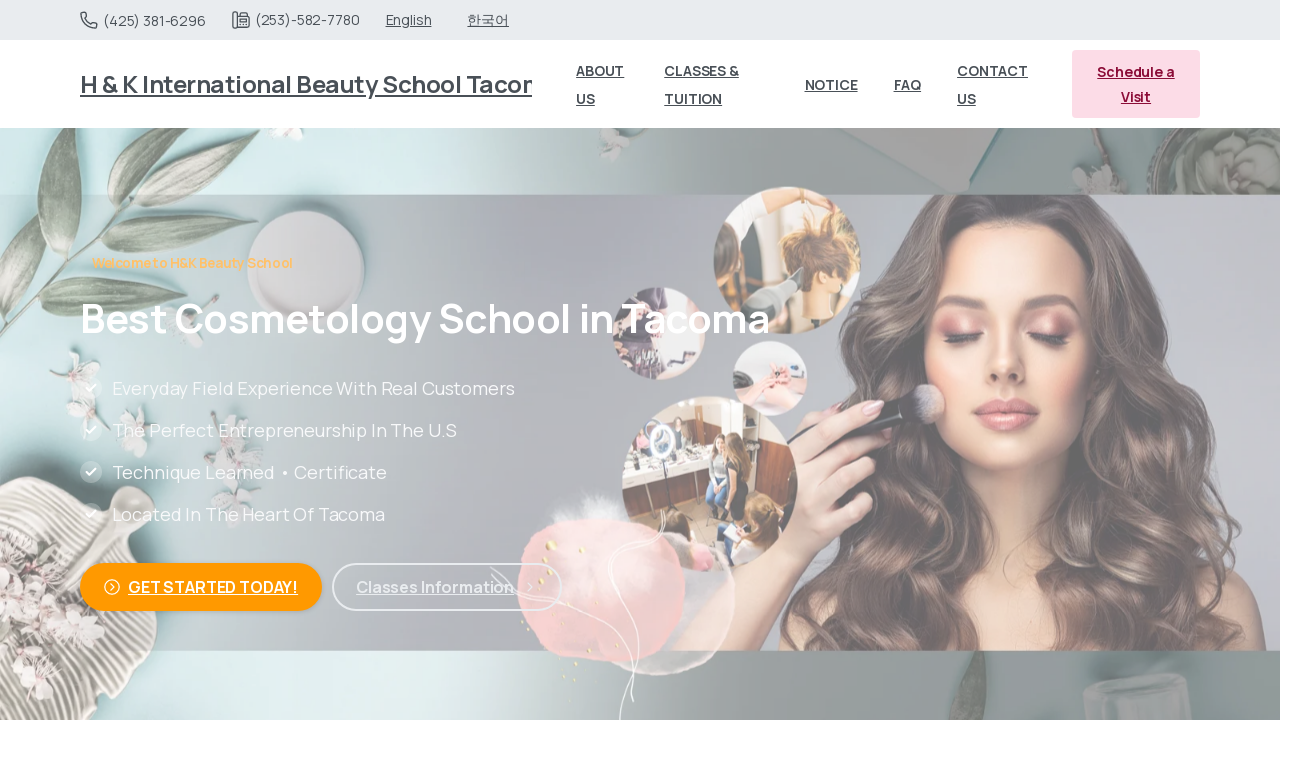

--- FILE ---
content_type: text/html; charset=UTF-8
request_url: https://www.hkinternationalbeautyschool.com/
body_size: 43194
content:
<!doctype html>
<html lang="en-US">
<head>
	<meta charset="UTF-8">
	<meta name="viewport" content="width=device-width, initial-scale=1">
	        <style>
        html {
            --pix-pagetransition-bg: #FFFFFF;
        }
        </style>
        <title>H &#038; K International Beauty School Tacoma &#8211; H &#038; K International Beauty School Tacoma</title>
<meta name='robots' content='max-image-preview:large' />
<link rel="alternate" type="application/rss+xml" title="H &amp; K International Beauty School Tacoma &raquo; Feed" href="https://www.hkinternationalbeautyschool.com/feed/" />
<link rel="alternate" type="application/rss+xml" title="H &amp; K International Beauty School Tacoma &raquo; Comments Feed" href="https://www.hkinternationalbeautyschool.com/comments/feed/" />
<link rel="alternate" title="oEmbed (JSON)" type="application/json+oembed" href="https://www.hkinternationalbeautyschool.com/wp-json/oembed/1.0/embed?url=https%3A%2F%2Fwww.hkinternationalbeautyschool.com%2F" />
<link rel="alternate" title="oEmbed (XML)" type="text/xml+oembed" href="https://www.hkinternationalbeautyschool.com/wp-json/oembed/1.0/embed?url=https%3A%2F%2Fwww.hkinternationalbeautyschool.com%2F&#038;format=xml" />
		<!-- This site uses the Google Analytics by MonsterInsights plugin v9.11.1 - Using Analytics tracking - https://www.monsterinsights.com/ -->
		<!-- Note: MonsterInsights is not currently configured on this site. The site owner needs to authenticate with Google Analytics in the MonsterInsights settings panel. -->
					<!-- No tracking code set -->
				<!-- / Google Analytics by MonsterInsights -->
		<style id='wp-img-auto-sizes-contain-inline-css' type='text/css'>
img:is([sizes=auto i],[sizes^="auto," i]){contain-intrinsic-size:3000px 1500px}
/*# sourceURL=wp-img-auto-sizes-contain-inline-css */
</style>

<style id='wp-emoji-styles-inline-css' type='text/css'>

	img.wp-smiley, img.emoji {
		display: inline !important;
		border: none !important;
		box-shadow: none !important;
		height: 1em !important;
		width: 1em !important;
		margin: 0 0.07em !important;
		vertical-align: -0.1em !important;
		background: none !important;
		padding: 0 !important;
	}
/*# sourceURL=wp-emoji-styles-inline-css */
</style>
<link rel='stylesheet' id='wp-block-library-css' href='https://www.hkinternationalbeautyschool.com/wp-includes/css/dist/block-library/style.min.css?ver=6.9' type='text/css' media='all' />
<style id='global-styles-inline-css' type='text/css'>
:root{--wp--preset--aspect-ratio--square: 1;--wp--preset--aspect-ratio--4-3: 4/3;--wp--preset--aspect-ratio--3-4: 3/4;--wp--preset--aspect-ratio--3-2: 3/2;--wp--preset--aspect-ratio--2-3: 2/3;--wp--preset--aspect-ratio--16-9: 16/9;--wp--preset--aspect-ratio--9-16: 9/16;--wp--preset--color--black: #000000;--wp--preset--color--cyan-bluish-gray: #abb8c3;--wp--preset--color--white: #ffffff;--wp--preset--color--pale-pink: #f78da7;--wp--preset--color--vivid-red: #cf2e2e;--wp--preset--color--luminous-vivid-orange: #ff6900;--wp--preset--color--luminous-vivid-amber: #fcb900;--wp--preset--color--light-green-cyan: #7bdcb5;--wp--preset--color--vivid-green-cyan: #00d084;--wp--preset--color--pale-cyan-blue: #8ed1fc;--wp--preset--color--vivid-cyan-blue: #0693e3;--wp--preset--color--vivid-purple: #9b51e0;--wp--preset--gradient--vivid-cyan-blue-to-vivid-purple: linear-gradient(135deg,rgb(6,147,227) 0%,rgb(155,81,224) 100%);--wp--preset--gradient--light-green-cyan-to-vivid-green-cyan: linear-gradient(135deg,rgb(122,220,180) 0%,rgb(0,208,130) 100%);--wp--preset--gradient--luminous-vivid-amber-to-luminous-vivid-orange: linear-gradient(135deg,rgb(252,185,0) 0%,rgb(255,105,0) 100%);--wp--preset--gradient--luminous-vivid-orange-to-vivid-red: linear-gradient(135deg,rgb(255,105,0) 0%,rgb(207,46,46) 100%);--wp--preset--gradient--very-light-gray-to-cyan-bluish-gray: linear-gradient(135deg,rgb(238,238,238) 0%,rgb(169,184,195) 100%);--wp--preset--gradient--cool-to-warm-spectrum: linear-gradient(135deg,rgb(74,234,220) 0%,rgb(151,120,209) 20%,rgb(207,42,186) 40%,rgb(238,44,130) 60%,rgb(251,105,98) 80%,rgb(254,248,76) 100%);--wp--preset--gradient--blush-light-purple: linear-gradient(135deg,rgb(255,206,236) 0%,rgb(152,150,240) 100%);--wp--preset--gradient--blush-bordeaux: linear-gradient(135deg,rgb(254,205,165) 0%,rgb(254,45,45) 50%,rgb(107,0,62) 100%);--wp--preset--gradient--luminous-dusk: linear-gradient(135deg,rgb(255,203,112) 0%,rgb(199,81,192) 50%,rgb(65,88,208) 100%);--wp--preset--gradient--pale-ocean: linear-gradient(135deg,rgb(255,245,203) 0%,rgb(182,227,212) 50%,rgb(51,167,181) 100%);--wp--preset--gradient--electric-grass: linear-gradient(135deg,rgb(202,248,128) 0%,rgb(113,206,126) 100%);--wp--preset--gradient--midnight: linear-gradient(135deg,rgb(2,3,129) 0%,rgb(40,116,252) 100%);--wp--preset--font-size--small: 13px;--wp--preset--font-size--medium: 20px;--wp--preset--font-size--large: 36px;--wp--preset--font-size--x-large: 42px;--wp--preset--spacing--20: 0.44rem;--wp--preset--spacing--30: 0.67rem;--wp--preset--spacing--40: 1rem;--wp--preset--spacing--50: 1.5rem;--wp--preset--spacing--60: 2.25rem;--wp--preset--spacing--70: 3.38rem;--wp--preset--spacing--80: 5.06rem;--wp--preset--shadow--natural: 6px 6px 9px rgba(0, 0, 0, 0.2);--wp--preset--shadow--deep: 12px 12px 50px rgba(0, 0, 0, 0.4);--wp--preset--shadow--sharp: 6px 6px 0px rgba(0, 0, 0, 0.2);--wp--preset--shadow--outlined: 6px 6px 0px -3px rgb(255, 255, 255), 6px 6px rgb(0, 0, 0);--wp--preset--shadow--crisp: 6px 6px 0px rgb(0, 0, 0);}:where(body) { margin: 0; }.wp-site-blocks > .alignleft { float: left; margin-right: 2em; }.wp-site-blocks > .alignright { float: right; margin-left: 2em; }.wp-site-blocks > .aligncenter { justify-content: center; margin-left: auto; margin-right: auto; }:where(.is-layout-flex){gap: 0.5em;}:where(.is-layout-grid){gap: 0.5em;}.is-layout-flow > .alignleft{float: left;margin-inline-start: 0;margin-inline-end: 2em;}.is-layout-flow > .alignright{float: right;margin-inline-start: 2em;margin-inline-end: 0;}.is-layout-flow > .aligncenter{margin-left: auto !important;margin-right: auto !important;}.is-layout-constrained > .alignleft{float: left;margin-inline-start: 0;margin-inline-end: 2em;}.is-layout-constrained > .alignright{float: right;margin-inline-start: 2em;margin-inline-end: 0;}.is-layout-constrained > .aligncenter{margin-left: auto !important;margin-right: auto !important;}.is-layout-constrained > :where(:not(.alignleft):not(.alignright):not(.alignfull)){margin-left: auto !important;margin-right: auto !important;}body .is-layout-flex{display: flex;}.is-layout-flex{flex-wrap: wrap;align-items: center;}.is-layout-flex > :is(*, div){margin: 0;}body .is-layout-grid{display: grid;}.is-layout-grid > :is(*, div){margin: 0;}body{padding-top: 0px;padding-right: 0px;padding-bottom: 0px;padding-left: 0px;}a:where(:not(.wp-element-button)){text-decoration: underline;}:root :where(.wp-element-button, .wp-block-button__link){background-color: #32373c;border-width: 0;color: #fff;font-family: inherit;font-size: inherit;font-style: inherit;font-weight: inherit;letter-spacing: inherit;line-height: inherit;padding-top: calc(0.667em + 2px);padding-right: calc(1.333em + 2px);padding-bottom: calc(0.667em + 2px);padding-left: calc(1.333em + 2px);text-decoration: none;text-transform: inherit;}.has-black-color{color: var(--wp--preset--color--black) !important;}.has-cyan-bluish-gray-color{color: var(--wp--preset--color--cyan-bluish-gray) !important;}.has-white-color{color: var(--wp--preset--color--white) !important;}.has-pale-pink-color{color: var(--wp--preset--color--pale-pink) !important;}.has-vivid-red-color{color: var(--wp--preset--color--vivid-red) !important;}.has-luminous-vivid-orange-color{color: var(--wp--preset--color--luminous-vivid-orange) !important;}.has-luminous-vivid-amber-color{color: var(--wp--preset--color--luminous-vivid-amber) !important;}.has-light-green-cyan-color{color: var(--wp--preset--color--light-green-cyan) !important;}.has-vivid-green-cyan-color{color: var(--wp--preset--color--vivid-green-cyan) !important;}.has-pale-cyan-blue-color{color: var(--wp--preset--color--pale-cyan-blue) !important;}.has-vivid-cyan-blue-color{color: var(--wp--preset--color--vivid-cyan-blue) !important;}.has-vivid-purple-color{color: var(--wp--preset--color--vivid-purple) !important;}.has-black-background-color{background-color: var(--wp--preset--color--black) !important;}.has-cyan-bluish-gray-background-color{background-color: var(--wp--preset--color--cyan-bluish-gray) !important;}.has-white-background-color{background-color: var(--wp--preset--color--white) !important;}.has-pale-pink-background-color{background-color: var(--wp--preset--color--pale-pink) !important;}.has-vivid-red-background-color{background-color: var(--wp--preset--color--vivid-red) !important;}.has-luminous-vivid-orange-background-color{background-color: var(--wp--preset--color--luminous-vivid-orange) !important;}.has-luminous-vivid-amber-background-color{background-color: var(--wp--preset--color--luminous-vivid-amber) !important;}.has-light-green-cyan-background-color{background-color: var(--wp--preset--color--light-green-cyan) !important;}.has-vivid-green-cyan-background-color{background-color: var(--wp--preset--color--vivid-green-cyan) !important;}.has-pale-cyan-blue-background-color{background-color: var(--wp--preset--color--pale-cyan-blue) !important;}.has-vivid-cyan-blue-background-color{background-color: var(--wp--preset--color--vivid-cyan-blue) !important;}.has-vivid-purple-background-color{background-color: var(--wp--preset--color--vivid-purple) !important;}.has-black-border-color{border-color: var(--wp--preset--color--black) !important;}.has-cyan-bluish-gray-border-color{border-color: var(--wp--preset--color--cyan-bluish-gray) !important;}.has-white-border-color{border-color: var(--wp--preset--color--white) !important;}.has-pale-pink-border-color{border-color: var(--wp--preset--color--pale-pink) !important;}.has-vivid-red-border-color{border-color: var(--wp--preset--color--vivid-red) !important;}.has-luminous-vivid-orange-border-color{border-color: var(--wp--preset--color--luminous-vivid-orange) !important;}.has-luminous-vivid-amber-border-color{border-color: var(--wp--preset--color--luminous-vivid-amber) !important;}.has-light-green-cyan-border-color{border-color: var(--wp--preset--color--light-green-cyan) !important;}.has-vivid-green-cyan-border-color{border-color: var(--wp--preset--color--vivid-green-cyan) !important;}.has-pale-cyan-blue-border-color{border-color: var(--wp--preset--color--pale-cyan-blue) !important;}.has-vivid-cyan-blue-border-color{border-color: var(--wp--preset--color--vivid-cyan-blue) !important;}.has-vivid-purple-border-color{border-color: var(--wp--preset--color--vivid-purple) !important;}.has-vivid-cyan-blue-to-vivid-purple-gradient-background{background: var(--wp--preset--gradient--vivid-cyan-blue-to-vivid-purple) !important;}.has-light-green-cyan-to-vivid-green-cyan-gradient-background{background: var(--wp--preset--gradient--light-green-cyan-to-vivid-green-cyan) !important;}.has-luminous-vivid-amber-to-luminous-vivid-orange-gradient-background{background: var(--wp--preset--gradient--luminous-vivid-amber-to-luminous-vivid-orange) !important;}.has-luminous-vivid-orange-to-vivid-red-gradient-background{background: var(--wp--preset--gradient--luminous-vivid-orange-to-vivid-red) !important;}.has-very-light-gray-to-cyan-bluish-gray-gradient-background{background: var(--wp--preset--gradient--very-light-gray-to-cyan-bluish-gray) !important;}.has-cool-to-warm-spectrum-gradient-background{background: var(--wp--preset--gradient--cool-to-warm-spectrum) !important;}.has-blush-light-purple-gradient-background{background: var(--wp--preset--gradient--blush-light-purple) !important;}.has-blush-bordeaux-gradient-background{background: var(--wp--preset--gradient--blush-bordeaux) !important;}.has-luminous-dusk-gradient-background{background: var(--wp--preset--gradient--luminous-dusk) !important;}.has-pale-ocean-gradient-background{background: var(--wp--preset--gradient--pale-ocean) !important;}.has-electric-grass-gradient-background{background: var(--wp--preset--gradient--electric-grass) !important;}.has-midnight-gradient-background{background: var(--wp--preset--gradient--midnight) !important;}.has-small-font-size{font-size: var(--wp--preset--font-size--small) !important;}.has-medium-font-size{font-size: var(--wp--preset--font-size--medium) !important;}.has-large-font-size{font-size: var(--wp--preset--font-size--large) !important;}.has-x-large-font-size{font-size: var(--wp--preset--font-size--x-large) !important;}
/*# sourceURL=global-styles-inline-css */
</style>

<link rel='stylesheet' id='pixfort-bootstrap-css' href='https://www.hkinternationalbeautyschool.com/wp-content/themes/essentials/inc/css/bootstrap.min.css?ver=3.2.27' type='text/css' media='all' />
<style id='pix-intro-handle-inline-css' type='text/css'>

        body:not(.render) .pix-overlay-item {
            opacity: 0 !important;
        }
        body:not(.pix-loaded) .pix-wpml-header-btn {
            opacity: 0;
        }
            html:not(.render) {
                background: var(--pix-pagetransition-bg)  !important;
            }
            .pix-page-loading-bg:after {
                content: " ";
                position: fixed;
                top: 0;
                left: 0;
                width: 100vw;
                height: 100vh;
                display: block;
                background: var(--pix-pagetransition-bg) !important;
                pointer-events: none;
                transform-style: flat;
                transform: scaleX(1);
                transition: transform .3s cubic-bezier(.27,.76,.38,.87);
                transform-origin: right center;
                z-index: 99999999999999999999;
            }
            body.render .pix-page-loading-bg:after {
                transform: scaleX(0);
                transform-origin: left center;
            }
/*# sourceURL=pix-intro-handle-inline-css */
</style>
<link rel='stylesheet' id='js_composer_front-css' href='https://www.hkinternationalbeautyschool.com/wp-content/plugins/js_composer/assets/css/js_composer.min.css?ver=8.7.2' type='text/css' media='all' />
<link rel='stylesheet' id='pixfort-core-style-css' href='https://www.hkinternationalbeautyschool.com/wp-content/uploads/wp-scss-cache/pixfort-core-style.css?ver=75614992' type='text/css' media='all' />
<link rel='stylesheet' id='pixfort-main-styles-css' href='https://www.hkinternationalbeautyschool.com/wp-content/plugins/pixfort-core/includes/assets/css/common/main.min.css?ver=3.2.26' type='text/css' media='all' />
<link rel='stylesheet' id='ms-main-css' href='https://www.hkinternationalbeautyschool.com/wp-content/plugins/masterslider/public/assets/css/masterslider.main.css?ver=3.6.1' type='text/css' media='all' />
<link rel='stylesheet' id='ms-custom-css' href='https://www.hkinternationalbeautyschool.com/wp-content/uploads/masterslider/custom.css?ver=1.1' type='text/css' media='all' />
<link rel='stylesheet' id='pixfort-header-styles-css' href='https://www.hkinternationalbeautyschool.com/wp-content/plugins/pixfort-core/includes/assets/css/header.min.css?ver=3.2.26' type='text/css' media='all' />
<style id='pixfort-custom-header-style-inline-css' type='text/css'>
.pixfort-area-content[data-area=topbar] { --pix-header-bg-color: var(--pix-gray-2); --pix-header-text-color: var(--pix-body-default); }.pixfort-area-content[data-area=header] { --pix-header-bg-color: var(--pix-white); --pix-display-header-scroll-blur: none; --pix-opacity-header-scroll-blur: 0; --pix-header-scroll-bg-color: var(--pix-white); --pix-header-text-color: var(--pix-body-default); --pix-header-scroll-text-color: var(--pix-body-default); --pix-scroll-header-shadow: var(--pix-shadow-lg); }.pixfort-area-content[data-area=stack] { --pix-header-bg-color: var(--pix-white); --pix-header-text-color: var(--pix-body-default); --pix-header-area-line-color: var(--pix-gray-2); }.pixfort-area-content[data-area=m_topbar] { --pix-header-bg-color: var(--pix-white); --pix-header-text-color: var(--pix-body-default); --pix-header-area-line-color: var(--pix-gray-2); }.pixfort-area-content[data-area=m_header] { --pix-header-bg-color: var(--pix-white); --pix-header-text-color: var(--pix-body-default); --pix-scroll-header-shadow: var(--pix-shadow-lg); }.pixfort-area-content[data-area=m_stack] { --pix-header-bg-color: var(--pix-white); --pix-header-text-color: var(--pix-body-default); --pix-header-area-line-color: var(--pix-gray-2); }
/*# sourceURL=pixfort-custom-header-style-inline-css */
</style>
<script type="text/javascript" src="https://www.hkinternationalbeautyschool.com/wp-includes/js/jquery/jquery.min.js?ver=3.7.1" id="jquery-core-js"></script>
<script type="text/javascript" src="https://www.hkinternationalbeautyschool.com/wp-includes/js/dist/hooks.min.js?ver=dd5603f07f9220ed27f1" id="wp-hooks-js"></script>
<script type="text/javascript" id="wpm-js-extra">
/* <![CDATA[ */
var wpm = {"ajax_url":"https://www.hkinternationalbeautyschool.com/wp-admin/admin-ajax.php","root":"https://www.hkinternationalbeautyschool.com/wp-json/","nonce_wp_rest":"ea1ab193fb","nonce_ajax":"f477e9b316"};
//# sourceURL=wpm-js-extra
/* ]]> */
</script>
<script type="text/javascript" src="https://www.hkinternationalbeautyschool.com/wp-content/plugins/woocommerce-google-adwords-conversion-tracking-tag/js/public/free/wpm-public.p1.min.js?ver=1.54.1" id="wpm-js"></script>
<script></script><link rel="https://api.w.org/" href="https://www.hkinternationalbeautyschool.com/wp-json/" /><link rel="alternate" title="JSON" type="application/json" href="https://www.hkinternationalbeautyschool.com/wp-json/wp/v2/pages/13401" /><link rel="canonical" href="https://www.hkinternationalbeautyschool.com/" />
<link rel='shortlink' href='https://www.hkinternationalbeautyschool.com/' />
<script>var ms_grabbing_curosr='https://www.hkinternationalbeautyschool.com/wp-content/plugins/masterslider/public/assets/css/common/grabbing.cur',ms_grab_curosr='https://www.hkinternationalbeautyschool.com/wp-content/plugins/masterslider/public/assets/css/common/grab.cur';</script>
<meta name="generator" content="MasterSlider 3.6.1 - Responsive Touch Image Slider" />

<!-- START Pixel Manager for WooCommerce -->

		<script>

			window.wpmDataLayer = window.wpmDataLayer || {};
			window.wpmDataLayer = Object.assign(window.wpmDataLayer, {"cart":{},"cart_item_keys":{},"version":{"number":"1.54.1","pro":false,"eligible_for_updates":false,"distro":"fms","beta":false,"show":true},"pixels":[],"page":{"id":13401,"title":"H&#038;K Beauty School","type":"page","categories":[],"parent":{"id":0,"title":"H&#038;K Beauty School","type":"page","categories":[]}},"general":{"user_logged_in":false,"scroll_tracking_thresholds":[],"page_id":13401,"exclude_domains":[],"server_2_server":{"active":false,"user_agent_exclude_patterns":[],"ip_exclude_list":[],"pageview_event_s2s":{"is_active":false,"pixels":[]}},"consent_management":{"explicit_consent":false},"lazy_load_pmw":false,"chunk_base_path":"https://www.hkinternationalbeautyschool.com/wp-content/plugins/woocommerce-google-adwords-conversion-tracking-tag/js/public/free/","modules":{"load_deprecated_functions":true}}});

		</script>

		
<!-- END Pixel Manager for WooCommerce -->
<meta name="generator" content="Powered by WPBakery Page Builder - drag and drop page builder for WordPress."/>
<meta name="generator" content="Powered by Slider Revolution 6.7.37 - responsive, Mobile-Friendly Slider Plugin for WordPress with comfortable drag and drop interface." />
<link rel="icon" href="https://www.hkinternationalbeautyschool.com/wp-content/uploads/2022/11/hk.png" sizes="32x32" />
<link rel="icon" href="https://www.hkinternationalbeautyschool.com/wp-content/uploads/2022/11/hk.png" sizes="192x192" />
<link rel="apple-touch-icon" href="https://www.hkinternationalbeautyschool.com/wp-content/uploads/2022/11/hk.png" />
<meta name="msapplication-TileImage" content="https://www.hkinternationalbeautyschool.com/wp-content/uploads/2022/11/hk.png" />
<script>function setREVStartSize(e){
			//window.requestAnimationFrame(function() {
				window.RSIW = window.RSIW===undefined ? window.innerWidth : window.RSIW;
				window.RSIH = window.RSIH===undefined ? window.innerHeight : window.RSIH;
				try {
					var pw = document.getElementById(e.c).parentNode.offsetWidth,
						newh;
					pw = pw===0 || isNaN(pw) || (e.l=="fullwidth" || e.layout=="fullwidth") ? window.RSIW : pw;
					e.tabw = e.tabw===undefined ? 0 : parseInt(e.tabw);
					e.thumbw = e.thumbw===undefined ? 0 : parseInt(e.thumbw);
					e.tabh = e.tabh===undefined ? 0 : parseInt(e.tabh);
					e.thumbh = e.thumbh===undefined ? 0 : parseInt(e.thumbh);
					e.tabhide = e.tabhide===undefined ? 0 : parseInt(e.tabhide);
					e.thumbhide = e.thumbhide===undefined ? 0 : parseInt(e.thumbhide);
					e.mh = e.mh===undefined || e.mh=="" || e.mh==="auto" ? 0 : parseInt(e.mh,0);
					if(e.layout==="fullscreen" || e.l==="fullscreen")
						newh = Math.max(e.mh,window.RSIH);
					else{
						e.gw = Array.isArray(e.gw) ? e.gw : [e.gw];
						for (var i in e.rl) if (e.gw[i]===undefined || e.gw[i]===0) e.gw[i] = e.gw[i-1];
						e.gh = e.el===undefined || e.el==="" || (Array.isArray(e.el) && e.el.length==0)? e.gh : e.el;
						e.gh = Array.isArray(e.gh) ? e.gh : [e.gh];
						for (var i in e.rl) if (e.gh[i]===undefined || e.gh[i]===0) e.gh[i] = e.gh[i-1];
											
						var nl = new Array(e.rl.length),
							ix = 0,
							sl;
						e.tabw = e.tabhide>=pw ? 0 : e.tabw;
						e.thumbw = e.thumbhide>=pw ? 0 : e.thumbw;
						e.tabh = e.tabhide>=pw ? 0 : e.tabh;
						e.thumbh = e.thumbhide>=pw ? 0 : e.thumbh;
						for (var i in e.rl) nl[i] = e.rl[i]<window.RSIW ? 0 : e.rl[i];
						sl = nl[0];
						for (var i in nl) if (sl>nl[i] && nl[i]>0) { sl = nl[i]; ix=i;}
						var m = pw>(e.gw[ix]+e.tabw+e.thumbw) ? 1 : (pw-(e.tabw+e.thumbw)) / (e.gw[ix]);
						newh =  (e.gh[ix] * m) + (e.tabh + e.thumbh);
					}
					var el = document.getElementById(e.c);
					if (el!==null && el) el.style.height = newh+"px";
					el = document.getElementById(e.c+"_wrapper");
					if (el!==null && el) {
						el.style.height = newh+"px";
						el.style.display = "block";
					}
				} catch(e){
					console.log("Failure at Presize of Slider:" + e)
				}
			//});
		  };</script>
<style type="text/css" data-type="vc_shortcodes-custom-css">.vc_custom_1667518911604{padding-top: 120px !important;padding-bottom: 120px !important;}.vc_custom_1592224780854{border-bottom-width: 1px !important;padding-top: 10px !important;padding-bottom: 10px !important;background-color: #ffffff !important;border-bottom-color: rgba(0,0,0,0.1) !important;border-bottom-style: solid !important;}.vc_custom_1667513526038{padding-top: 20px !important;padding-bottom: 20px !important;background-color: #f8f9fa !important;}.vc_custom_1667509922082{border-top-width: 1px !important;border-bottom-width: 1px !important;padding-top: 10px !important;padding-bottom: 10px !important;background-color: #ffffff !important;border-top-color: rgba(0,0,0,0.1) !important;border-top-style: solid !important;border-bottom-color: rgba(0,0,0,0.1) !important;border-bottom-style: solid !important;}.vc_custom_1591231010124{padding-top: 80px !important;padding-bottom: 80px !important;background-color: #ffffff !important;}.vc_custom_1667512001384{padding-top: 10px !important;padding-bottom: 10px !important;background-color: #f8f9fa !important;}.vc_custom_1667518979618{padding-top: 7px !important;padding-right: 12px !important;padding-bottom: 7px !important;padding-left: 12px !important;}.vc_custom_1667519011560{padding-top: 10px !important;}.vc_custom_1667518930795{padding-bottom: 20px !important;}.vc_custom_1667512756786{padding-top: 20px !important;}.vc_custom_1595230866572{margin-top: 55px !important;}.vc_custom_1595230872189{margin-bottom: 55px !important;}.vc_custom_1667511396079{border-top-width: 2px !important;border-right-width: 2px !important;border-bottom-width: 2px !important;border-left-width: 2px !important;padding-top: 7px !important;padding-right: 12px !important;padding-bottom: 7px !important;padding-left: 12px !important;border-left-color: #e9ecef !important;border-right-color: #e9ecef !important;border-top-color: #e9ecef !important;border-bottom-color: #e9ecef !important;}.vc_custom_1667509266549{padding-top: 20px !important;}.vc_custom_1667570595264{margin-bottom: 25px !important;}.vc_custom_1667570604453{margin-bottom: 10px !important;}.vc_custom_1667570600561{margin-top: 15px !important;margin-bottom: 25px !important;}.vc_custom_1667570611425{margin-bottom: 10px !important;}.vc_custom_1591232155864{padding-bottom: 40px !important;}.vc_custom_1667535405578{padding-bottom: 4px !important;}.vc_custom_1591232155864{padding-bottom: 40px !important;}.vc_custom_1667513955512{border-top-width: 2px !important;border-right-width: 2px !important;border-bottom-width: 2px !important;border-left-width: 2px !important;padding-top: 7px !important;padding-right: 12px !important;padding-bottom: 7px !important;padding-left: 12px !important;border-left-color: #e9ecef !important;border-right-color: #e9ecef !important;border-top-color: #e9ecef !important;border-bottom-color: #e9ecef !important;}.vc_custom_1667510948405{padding-top: 20px !important;}.vc_custom_1667531629229{padding-top: 30px !important;padding-bottom: 30px !important;}.vc_custom_1667531681743{padding-top: 30px !important;padding-bottom: 30px !important;}.vc_custom_1667531735035{padding-top: 30px !important;padding-bottom: 30px !important;}.vc_custom_1667532185709{margin-top: 33px !important;}.vc_custom_1667531788837{padding-top: 30px !important;padding-bottom: 30px !important;}.vc_custom_1667531842158{padding-top: 30px !important;padding-bottom: 30px !important;}.vc_custom_1667531888074{padding-top: 30px !important;padding-bottom: 30px !important;}.vc_custom_1667535290729{background-color: #ffffff !important;}.vc_custom_1592230956225{padding-top: 20px !important;padding-bottom: 20px !important;}.vc_custom_1591234701512{padding-right: 20px !important;padding-left: 20px !important;}.vc_custom_1667510408223{padding-top: 20px !important;}.vc_custom_1667652112585{padding-bottom: 20px !important;}.vc_custom_1592230956225{padding-top: 20px !important;padding-bottom: 20px !important;}.vc_custom_1592230956225{padding-top: 20px !important;padding-bottom: 20px !important;}.vc_custom_1667510857726{padding-top: 20px !important;}.vc_custom_1667513033931{margin-top: 30px !important;margin-bottom: 30px !important;}.vc_custom_1667535326287{margin-top: 30px !important;margin-bottom: 30px !important;}.vc_custom_1591232155864{padding-bottom: 40px !important;}.vc_custom_1591232155864{padding-bottom: 40px !important;}.vc_custom_1667511815398{border-top-width: 2px !important;border-right-width: 2px !important;border-bottom-width: 2px !important;border-left-width: 2px !important;padding-top: 7px !important;padding-right: 12px !important;padding-bottom: 7px !important;padding-left: 12px !important;border-left-color: #e9ecef !important;border-right-color: #e9ecef !important;border-top-color: #e9ecef !important;border-bottom-color: #e9ecef !important;}.vc_custom_1591231871846{padding-top: 20px !important;}.vc_custom_1670969504387{padding-top: 5px !important;padding-bottom: 5px !important;}.vc_custom_1592230956225{padding-top: 20px !important;padding-bottom: 20px !important;}.vc_custom_1667535110259{margin-bottom: 22px !important;padding-top: 20px !important;}.vc_custom_1667535142545{margin-bottom: 22px !important;padding-top: 20px !important;}</style><noscript><style> .wpb_animate_when_almost_visible { opacity: 1; }</style></noscript><style id='pix-sliding-text-handle-inline-css' type='text/css'>
#el1667495321135-74ad7940-f830 .pix-sliding-headline-2 { font-size: 40px !important; }
#el1667509873392-7c4343da-4d25 .pix-sliding-headline-2 { font-size: 32px !important; }
#el1667512583501-37f4bcba-d68e .pix-sliding-headline-2 { font-size: 28px !important; }
/*# sourceURL=pix-sliding-text-handle-inline-css */
</style>
<link rel='stylesheet' id='pixfort-carousel-style-css' href='https://www.hkinternationalbeautyschool.com/wp-content/plugins/pixfort-core/includes/assets/css/elements/carousel-2.min.css?ver=3.2.26' type='text/css' media='all' />
<link rel='stylesheet' id='pixfort-likes-css' href='https://www.hkinternationalbeautyschool.com/wp-content/plugins/pixfort-likes/styles/pixfort-likes.css?ver=6.9' type='text/css' media='all' />
<link rel='stylesheet' id='pixfort-likes-odometer-css' href='https://www.hkinternationalbeautyschool.com/wp-content/plugins/pixfort-likes/styles/odometer-theme-default.css?ver=6.9' type='text/css' media='all' />
<link rel='stylesheet' id='pixfort-base-style-css' href='https://www.hkinternationalbeautyschool.com/wp-content/themes/essentials/css/base.min.css?ver=3.2.27' type='text/css' media='all' />
<link rel='stylesheet' id='pix-google-font-primary-css' href='https://fonts.googleapis.com/css?family=Manrope%3A400%2C700&#038;display=swap&#038;ver=3.2.26' type='text/css' media='all' />
<link rel='stylesheet' id='pix-cf7-css' href='https://www.hkinternationalbeautyschool.com/wp-content/plugins/pixfort-core/includes/assets/css/elements/cf7.min.css?ver=3.2.26' type='text/css' media='all' />
<link rel='stylesheet' id='rs-plugin-settings-css' href='//www.hkinternationalbeautyschool.com/wp-content/plugins/revslider/sr6/assets/css/rs6.css?ver=6.7.37' type='text/css' media='all' />
<style id='rs-plugin-settings-inline-css' type='text/css'>
#rs-demo-id {}
/*# sourceURL=rs-plugin-settings-inline-css */
</style>
<link rel='stylesheet' id='pix-wpb-style-css' href='https://www.hkinternationalbeautyschool.com/wp-content/themes/essentials/dist/styles/wpb-style.min.css?ver=3.2.27' type='text/css' media='all' />
<style id='pixfort-elements-handle-inline-css' type='text/css'>
#img-86286a91bdad4cc2d5a5f69dcc48e632 img {height:auto;}#img-8ec00a6ad1c5a79fb92b58f55a9d7707 img {height:auto;}.vc_custom_1667532640711{background-color: #ffffff !important;}.vc_custom_1592230357427{padding-top: 50px !important;padding-bottom: 20px !important;}.vc_custom_1592229974918{border-top-width: 1px !important;padding-top: 30px !important;padding-bottom: 30px !important;border-top-color: rgba(0,0,0,0.08) !important;border-top-style: solid !important;}.vc_custom_1590552687940{padding-bottom: 20px !important;}.vc_custom_1592230122146{padding-top: 10px !important;padding-bottom: 10px !important;}.vc_custom_1590553627762{padding-top: 10px !important;padding-bottom: 10px !important;}#img-58417a189972e37833f7e7affc8e528a img {width:80%;height:auto;}
/*# sourceURL=pixfort-elements-handle-inline-css */
</style>
</head>
<body class="home wp-singular page-template-default page page-id-13401 wp-theme-essentials _masterslider _msp_version_3.6.1  site-render-default wpb-js-composer js-comp-ver-8.7.2 vc_responsive" style="">
			<div class="pix-page-loading-bg"></div>
			<div id="page" class="site">
				<div data-area="topbar" class="pixfort-header-area pixfort-area-content  pix-topbar position-relative2 pix-header-desktop pix-topbar-normal" data-width="" data-scroll-width="">
			<div class="container">
				<div class="pix-row d-flex align-items-center align-items-stretch">
												<div data-col="topbar_2" class="pixfort-header-col col column  flex-1 pix-header-min-height text-left justify-content-start py-md-0 d-flex align-items-center">
										<a data-anim-type="disabled" href="tel:(425)381-6296" class="pix-header-phone text-sm d-inline-block2 pix-header-text d-inline-flex align-items-center pix-py-5 text-body-default mb-0" style="">
			<svg class="pixfort-icon text-18 pix-mr-5 pix-header-icon-style" width="24" height="24"  data-name="Line/pixfort-icon-telephone-1" viewBox="2 2 20 20"><path fill="none" stroke="var(--pf-icon-color)" stroke-linecap="round" stroke-linejoin="round" stroke-width="var(--pf-icon-stroke-width)" d="M18.8832522,15.2149875 L16.6435199,14.9557395 C16.063686,14.888624 15.4834673,15.0781662 15.0550765,15.474642 L13.9101291,16.5342913 L13.9101291,16.5342913 C11.0247673,15.2272362 8.65046344,13.0476406 7.32012905,9.94429134 L8.40498315,8.93981673 C8.87321964,8.50627302 9.10646531,7.87531619 9.03281655,7.24145388 L8.78582632,5.11571837 C8.65834351,4.01853018 7.6655515,3.23242866 6.56836332,3.35991148 C6.52669972,3.36475239 6.48519872,3.37090276 6.44392189,3.37835345 L4.03181843,3.81375119 C3.42678981,3.92293172 2.99622204,4.46337942 3.02497102,5.07750767 C3.02497102,5.07750767 3.02497102,5.07750767 3.02497102,5.07750767 C3.46000713,14.3706349 9.54976692,20.5603505 18.9740596,20.9775141 C18.9740596,20.9775141 18.9740596,20.9775141 18.9740596,20.9775141 C19.5592738,21.0034184 20.0735032,20.5926686 20.177581,20.0162014 L20.6214816,17.5569921 C20.8176915,16.4699892 20.095561,15.4297396 19.0085581,15.2335297 C18.9669957,15.2260274 18.9252062,15.2198436 18.8832522,15.2149875 Z"/></svg>(425) 381-6296		</a>
			<div class="d-inline-flex pix-px-5 align-self-stretch position-relative mx-2">
			<div class="bg-gray-4 pix-header-divider  pix-sm" data-color="gray-4" data-scroll-color=""></div>
					</div>
				<div data-anim-type="disabled" class="d-inline-flex line-height-1 align-items-center text-sm pix-header-text pix-py-5 text-body-default mb-0">
			<svg class="pixfort-icon text-18 pix-mr-5 pix-header-icon-style" width="24" height="24"  data-name="Line/pixfort-icon-fax-phone-1" viewBox="2 2 20 20"><path fill="none" stroke="var(--pf-icon-color)" stroke-linecap="round" stroke-linejoin="round" stroke-width="var(--pf-icon-stroke-width)" d="M5,3 L6,3 C7.1045695,3 8,3.8954305 8,5 L8,19 C8,20.1045695 7.1045695,21 6,21 L5,21 C3.8954305,21 3,20.1045695 3,19 L3,5 C3,3.8954305 3.8954305,3 5,3 Z M8,8 L19,8 C20.1045695,8 21,8.8954305 21,10 L21,18 C21,19.1045695 20.1045695,20 19,20 L8,20 L8,20 L8,8 Z M11,11 L18,11 L18,14 L11,14 L11,11 Z M11,17 L11.25,17 M17.75,17 L18,17 M14.5,17 L14.75,17 M11,8 L11,6 C11,4.8954305 11.8954305,4 13,4 L17,4 C18.1045695,4 19,4.8954305 19,6 L19,8 L19,8"/></svg>						<span class="line-height-1">(253)-582-7780</span>
		</div>
			<div class="d-inline-flex pix-px-5 align-self-stretch position-relative mx-2">
			<div class="bg-gray-4 pix-header-divider  pix-sm" data-color="gray-4" data-scroll-color=""></div>
					</div>
				<div class="d-inline-flex align-items-center line-height-1 pix-py-5 pix-hover-item mb-0">
			<a data-anim-type="disabled" class="text-body-default btn btn-link p-0 line-height-1 pix-header-text text-sm  d-inline-flex align-items-center" href="https://www.hkinternationalbeautyschool.com"  style="">
				English</span>
								</a>
		</div>
			<div class="d-inline-flex pix-px-5 align-self-stretch position-relative mx-2">
			<div class="bg-gray-4 pix-header-divider  pix-sm" data-color="gray-4" data-scroll-color=""></div>
					</div>
				<div class="d-inline-flex align-items-center line-height-1 pix-py-5 pix-hover-item mb-0">
			<a data-anim-type="disabled" class="text-body-default btn btn-link p-0 line-height-1 pix-header-text text-sm  d-inline-flex align-items-center" href="https://www.hkinternationalbeautyschool.com/hk-beauty-school-korean/"  style="">
				한국어</span>
								</a>
		</div>
								</div>
									</div>
							</div>
					</div>
			<header data-area="header" id="masthead" class="pixfort-header-area pixfort-area-content pix-header is-sticky pix-header-desktop d-block pix-header-normal pix-header-container-area" data-width="" data-scroll-width="">
				<div class="container">
					<div class="pix-row position-relative d-flex justify-content-between">
													<nav data-col="header_1" class="pixfort-header-col flex-1 navbar   pix-main-menu navbar-hover-drop navbar-expand-lg navbar-light ">
								        <div class="slide-in-container d-flex align-items-center">
            <div class="d-inline-block animate-in slide-in-container" data-anim-type="slide-in-up" style="">
                                    <h3 class="site-title"><strong><a class="navbar-brand pix-header-text font-weight-bold text-24 pix-mr-20 text-heading-default" href="https://www.hkinternationalbeautyschool.com/" rel="home">H &amp; K International Beauty School Tacoma</a></strong></h3>
                                </div>
        </div>
        		<div class="d-inline-flex pix-px-5 align-self-stretch position-relative mx-3">
			<div class="bg-gray-2 pix-header-divider  " data-color="gray-2" data-scroll-color=""></div>
					</div>
		<div id="navbarNav-259735" class="collapse navbar-collapse align-self-stretch   justify-content-end "><ul id="menu-hk-home-menu" class="navbar-nav nav-style-megamenu align-self-stretch align-items-center "><li itemscope="itemscope" itemtype="https://www.schema.org/SiteNavigationElement" id="menu-item-13422" class="menu-item menu-item-type-post_type menu-item-object-page menu-item-13422 nav-item dropdown d-lg-flex nav-item-display align-self-stretch overflow-visible align-items-center"><a class=" font-weight-bold pix-nav-link text-body-default nav-link animate-in" target="_self" href="https://www.hkinternationalbeautyschool.com/about-hk-beauty-school-2/" data-anim-type="fade-in"><span class="pix-dropdown-title text-sm  pix-header-text">ABOUT US</span></a></li>
<li itemscope="itemscope" itemtype="https://www.schema.org/SiteNavigationElement" id="menu-item-13603" class="menu-item menu-item-type-post_type menu-item-object-page menu-item-13603 nav-item dropdown d-lg-flex nav-item-display align-self-stretch overflow-visible align-items-center"><a class=" font-weight-bold pix-nav-link text-body-default nav-link animate-in" target="_self" href="https://www.hkinternationalbeautyschool.com/classes-tuition/" data-anim-type="fade-in"><span class="pix-dropdown-title text-sm  pix-header-text">CLASSES &#038; TUITION</span></a></li>
<li itemscope="itemscope" itemtype="https://www.schema.org/SiteNavigationElement" id="menu-item-13426" class="menu-item menu-item-type-custom menu-item-object-custom menu-item-13426 nav-item dropdown d-lg-flex nav-item-display align-self-stretch overflow-visible align-items-center"><a class=" font-weight-bold pix-nav-link text-body-default nav-link animate-in" target="_self" href="https://www.hkinternationalbeautyschool.com/category/notice/" data-anim-type="fade-in"><span class="pix-dropdown-title text-sm  pix-header-text">NOTICE</span></a></li>
<li itemscope="itemscope" itemtype="https://www.schema.org/SiteNavigationElement" id="menu-item-13420" class="menu-item menu-item-type-post_type menu-item-object-page menu-item-13420 nav-item dropdown d-lg-flex nav-item-display align-self-stretch overflow-visible align-items-center"><a class=" font-weight-bold pix-nav-link text-body-default nav-link animate-in" target="_self" href="https://www.hkinternationalbeautyschool.com/faq/" data-anim-type="fade-in"><span class="pix-dropdown-title text-sm  pix-header-text">FAQ</span></a></li>
<li itemscope="itemscope" itemtype="https://www.schema.org/SiteNavigationElement" id="menu-item-13423" class="menu-item menu-item-type-post_type menu-item-object-page menu-item-13423 nav-item dropdown d-lg-flex nav-item-display align-self-stretch overflow-visible align-items-center"><a class=" font-weight-bold pix-nav-link text-body-default nav-link animate-in" target="_self" href="https://www.hkinternationalbeautyschool.com/contact-hk-beauty-school/" data-anim-type="fade-in"><span class="pix-dropdown-title text-sm  pix-header-text">CONTACT US</span></a></li>
</ul></div>		<div class="d-inline-flex pix-px-5 align-self-stretch position-relative mx-2">
			<div class="bg-gray-2 pix-header-divider  " data-color="gray-2" data-scroll-color=""></div>
					</div>
				<div class="d-inline-flex align-items-center d-inline-block2 text-sm mb-0">
			<a data-anim-type="disabled" class="btn btn-primary-light font-weight-bold d-inline-flex align-items-center mr-0" href="https://www.hkinternationalbeautyschool.com/contact-hk-beauty-school/"  style="" data-popup-id="" data-popup-link="">
									<span>Schedule a Visit</span>
								</a>
		</div>
								</nav>
											</div>
					
				</div>
							</header>
        <div data-area="m_topbar" class="pixfort-header-area pixfort-area-content  pix-topbar pix-header-mobile pix-topbar-normal">
            <div class="container-fluid">
                                        <div data-col="m_topbar_1" class="pixfort-header-col  flex-1 d-flex justify-content-between py-2">
                        		<a data-anim-type="disabled" href="tel:Tel:(425)381-6296 " class="pix-header-phone text-sm d-inline-block2 pix-header-text d-inline-flex align-items-center pix-py-5 text-body-default font-weight-bold mb-0" style="">
			<svg class="pixfort-icon text-18 pix-mr-5 pix-header-icon-style" width="24" height="24"  data-name="Line/pixfort-icon-telephone-1" viewBox="2 2 20 20"><path fill="none" stroke="var(--pf-icon-color)" stroke-linecap="round" stroke-linejoin="round" stroke-width="var(--pf-icon-stroke-width)" d="M18.8832522,15.2149875 L16.6435199,14.9557395 C16.063686,14.888624 15.4834673,15.0781662 15.0550765,15.474642 L13.9101291,16.5342913 L13.9101291,16.5342913 C11.0247673,15.2272362 8.65046344,13.0476406 7.32012905,9.94429134 L8.40498315,8.93981673 C8.87321964,8.50627302 9.10646531,7.87531619 9.03281655,7.24145388 L8.78582632,5.11571837 C8.65834351,4.01853018 7.6655515,3.23242866 6.56836332,3.35991148 C6.52669972,3.36475239 6.48519872,3.37090276 6.44392189,3.37835345 L4.03181843,3.81375119 C3.42678981,3.92293172 2.99622204,4.46337942 3.02497102,5.07750767 C3.02497102,5.07750767 3.02497102,5.07750767 3.02497102,5.07750767 C3.46000713,14.3706349 9.54976692,20.5603505 18.9740596,20.9775141 C18.9740596,20.9775141 18.9740596,20.9775141 18.9740596,20.9775141 C19.5592738,21.0034184 20.0735032,20.5926686 20.177581,20.0162014 L20.6214816,17.5569921 C20.8176915,16.4699892 20.095561,15.4297396 19.0085581,15.2335297 C18.9669957,15.2260274 18.9252062,15.2198436 18.8832522,15.2149875 Z"/></svg>Tel: (425) 381-6296 		</a>
			<span class="mx-1"></span>
			<div class="d-inline-flex pix-px-5 align-self-stretch position-relative mx-2">
			<div class="bg-gray-2 pix-header-divider is-main-divider " data-color="gray-2" data-scroll-color="gray-2"></div>
							<div class="bg-gray-2 pix-header-divider is-scroll-divider "></div>
					</div>
				<div class="d-inline-flex align-items-center d-inline-block2 text-sm mb-0">
			<a data-anim-type="disabled" class="btn btn-primary-light btn-sm pix-py-10 font-weight-bold d-inline-flex align-items-center mr-0" href="https://www.hkinternationalbeautyschool.com/contact-us-korean/" target=&quot;_blank&quot; style="" data-popup-id="" data-popup-link="">
									<span>Schedule a Visit</span>
								</a>
		</div>
	                    </div>
                            </div>
                            <div class="pix-header-area-line"></div>
                    </div>
        <header data-area="m_header" id="mobile_head" class="pixfort-header-area pixfort-area-content pix-header  pix-header-mobile d-inline-block pix-header-normal pix-scroll-shadow">
            <div class="container-fluid">
                                    <nav data-col="m_header_1" class="pixfort-header-col navbar navbar-hover-drop navbar-light  flex-1 ">
                                <div class="slide-in-container d-flex align-items-center">
            <div class="d-inline-block animate-in slide-in-container" data-anim-type="slide-in-up" style="">
                                    <h3 class="site-title"><strong><a class="navbar-brand pix-header-text font-weight-bold text-24 pix-mr-20 text-heading-default" href="https://www.hkinternationalbeautyschool.com/" rel="home">H &amp; K International Beauty School Tacoma</a></strong></h3>
                                </div>
        </div>
                        <button class="navbar-toggler hamburger--spin hamburger small-menu-toggle" type="button" data-toggle="collapse" data-target="#navbarNav-266416" aria-controls="navbarNav-266416" aria-expanded="false" aria-label="Toggle navigation">
                    <span class="hamburger-box">

                        <span class="hamburger-inner bg-body-default">
                            <span class="hamburger-inner-before bg-body-default"></span>
                            <span class="hamburger-inner-after bg-body-default"></span>
                        </span>

                    </span>
                </button>
            <div id="navbarNav-266416" class="collapse navbar-collapse align-self-stretch   "><ul id="menu-korean" class="navbar-nav nav-style-megamenu align-self-stretch align-items-center "><li itemscope="itemscope" itemtype="https://www.schema.org/SiteNavigationElement" id="m-menu-item-13694" class="menu-item menu-item-type-post_type menu-item-object-page menu-item-13694 nav-item dropdown d-lg-flex nav-item-display align-self-stretch overflow-visible align-items-center"><a class=" font-weight-bold pix-nav-link text-body-default nav-link animate-in" target="_self" href="https://www.hkinternationalbeautyschool.com/hk-beauty-school-korean/" data-anim-type="fade-in"><span class="pix-dropdown-title text-sm  pix-header-text">홈</span></a></li>
<li itemscope="itemscope" itemtype="https://www.schema.org/SiteNavigationElement" id="m-menu-item-13713" class="menu-item menu-item-type-post_type menu-item-object-page menu-item-13713 nav-item dropdown d-lg-flex nav-item-display align-self-stretch overflow-visible align-items-center"><a class=" font-weight-bold pix-nav-link text-body-default nav-link animate-in" target="_self" href="https://www.hkinternationalbeautyschool.com/about-hk-beauty-school-korean/" data-anim-type="fade-in"><span class="pix-dropdown-title text-sm  pix-header-text">미용학교소개</span></a></li>
<li itemscope="itemscope" itemtype="https://www.schema.org/SiteNavigationElement" id="m-menu-item-13692" class="menu-item menu-item-type-post_type menu-item-object-page menu-item-13692 nav-item dropdown d-lg-flex nav-item-display align-self-stretch overflow-visible align-items-center"><a class=" font-weight-bold pix-nav-link text-body-default nav-link animate-in" target="_self" href="https://www.hkinternationalbeautyschool.com/classes-tuition-korean/" data-anim-type="fade-in"><span class="pix-dropdown-title text-sm  pix-header-text">학과안내 및 학비</span></a></li>
<li itemscope="itemscope" itemtype="https://www.schema.org/SiteNavigationElement" id="m-menu-item-13693" class="menu-item menu-item-type-post_type menu-item-object-page menu-item-13693 nav-item dropdown d-lg-flex nav-item-display align-self-stretch overflow-visible align-items-center"><a class=" font-weight-bold pix-nav-link text-body-default nav-link animate-in" target="_self" href="https://www.hkinternationalbeautyschool.com/faq-korean/" data-anim-type="fade-in"><span class="pix-dropdown-title text-sm  pix-header-text">FAQ</span></a></li>
<li itemscope="itemscope" itemtype="https://www.schema.org/SiteNavigationElement" id="m-menu-item-13722" class="menu-item menu-item-type-custom menu-item-object-custom menu-item-13722 nav-item dropdown d-lg-flex nav-item-display align-self-stretch overflow-visible align-items-center"><a class=" font-weight-bold pix-nav-link text-body-default nav-link animate-in" target="_self" href="https://www.hkinternationalbeautyschool.com/category/notice-korean/" data-anim-type="fade-in"><span class="pix-dropdown-title text-sm  pix-header-text">공지사항</span></a></li>
<li itemscope="itemscope" itemtype="https://www.schema.org/SiteNavigationElement" id="m-menu-item-13691" class="menu-item menu-item-type-post_type menu-item-object-page menu-item-13691 nav-item dropdown d-lg-flex nav-item-display align-self-stretch overflow-visible align-items-center"><a class=" font-weight-bold pix-nav-link text-body-default nav-link animate-in" target="_self" href="https://www.hkinternationalbeautyschool.com/contact-us-korean/" data-anim-type="fade-in"><span class="pix-dropdown-title text-sm  pix-header-text">연락처</span></a></li>
</ul></div>                    </nav>
                            </div>
                    </header>
<div id="content" class="site-content bg-gray-1 " style="">
	<div class="container my-0 py-0">		<main id="main" class="content-area site-main">
			
<article id="post-13401" class="entry-content2 post-13401 page type-page status-publish hentry">


	<div class="wpb-content-wrapper"><section data-vc-full-width="true" data-vc-full-width-init="false" class="vc_section vc_section_visible pix-intro-1 vc_custom_1667518911604" data-section-name=""><div class="pix_element_overlay  bg-gray-9" style="pointer-events:none;;position:absolute;width:100%;height:100%;top:0;left:0;opacity:1;"></div><div class="fullpage-container overflow-hidden"><div class="pix-intro-img jarallax" data-jarallax data-speed="0.8"><img decoding="async" loading="lazy" class="jarallax-img pix-opacity-6"  src="https://www.hkinternationalbeautyschool.com/wp-content/uploads/2022/11/image-introhkbeauty-school-2.jpg" alt="" /></div></div><div data-vc-full-width="true" data-vc-full-width-init="false" class="vc_row wpb_row vc_row-fluid vc_row_visible"><div class="wpb_column vc_column_container vc_col-sm-12 text-left"><div class="vc_column-inner"><div class="wpb_wrapper"><div class="pix-element-div w-100 text-left"><span class="pix-badge-element h6 d-inline-flex mr-1 animate-in" data-anim-type="fade-in-up" data-anim-delay="0"><span class="badge font-weight-bold  bg-dark-opacity-2  vc_custom_1667518979618  " style=" "><span class="text-yellow" style="">Welcome to H&amp;K Beauty School</span></span></span></div><div id="el1667495321135-74ad7940-f830" class="mb-3 text-left  vc_custom_1667519011560"><div class="d-inline-block" style="max-width:800px;"><h1 class="mb-32 pix-sliding-headline-2 animate-in font-weight-bold secondary-font " data-anim-type="pix-sliding-text" pix-anim-delay="500" data-class="secondary-font text-white" style=""><span class="slide-in-container "><span class="pix-sliding-item secondary-font text-white" style="transition-delay: 0ms;">Best&#32;</span></span> <span class="slide-in-container "><span class="pix-sliding-item secondary-font text-white" style="transition-delay: 150ms;">Cosmetology&#32;</span></span> <span class="slide-in-container "><span class="pix-sliding-item secondary-font text-white" style="transition-delay: 300ms;">School&#32;</span></span> <span class="slide-in-container "><span class="pix-sliding-item secondary-font text-white" style="transition-delay: 450ms;">in&#32;</span></span> <span class="slide-in-container "><span class="pix-sliding-item secondary-font text-white" style="transition-delay: 600ms;">Tacoma&#32;</span></span> </h1></div></div><div id="accordion-1ab016a00a4ba2cba0afb1f65ef7639f" class="w-100   vc_custom_1667518930795" ><div class="py-2 animate-in" data-anim-type="fade-in-up" data-anim-delay="600"><div class="pix-feature-list text-18       py-2 d-flex align-items-center" ><div class="d-inline-flex align-items-center pix-mr-10 text-white" style="font-size:1.2em;position:relative;line-height:1em;text-align:center;"><svg class="pixfort-icon " width="24" height="24"  data-name="Duotone/pixfort-icon-check-circle-1" viewBox="2 2 20 20"><g fill="none" fill-rule="evenodd"><path fill="var(--pf-icon-color)" fill-opacity=".25" d="M12,2 C6.4771525,2 2,6.4771525 2,12 C2,17.5228475 6.4771525,22 12,22 C17.5228475,22 22,17.5228475 22,12 C22,6.4771525 17.5228475,2 12,2 Z"/><path fill="var(--pf-icon-color)" d="M15.2928932,8.29289322 C15.6834175,7.90236893 16.3165825,7.90236893 16.7071068,8.29289322 C17.0976311,8.68341751 17.0976311,9.31658249 16.7071068,9.70710678 L11.2071068,15.2071068 C10.8165825,15.5976311 10.1834175,15.5976311 9.79289322,15.2071068 L7.29289322,12.7071068 C6.90236893,12.3165825 6.90236893,11.6834175 7.29289322,11.2928932 C7.68341751,10.9023689 8.31658249,10.9023689 8.70710678,11.2928932 L10.5,13.085 L15.2928932,8.29289322 Z"/></g></svg></div><span class="text-gray-1">Everyday Field Experience With Real Customers</span></div><div class="pix-feature-list text-18       py-2 d-flex align-items-center" ><div class="d-inline-flex align-items-center pix-mr-10 text-white" style="font-size:1.2em;position:relative;line-height:1em;text-align:center;"><svg class="pixfort-icon " width="24" height="24"  data-name="Duotone/pixfort-icon-check-circle-1" viewBox="2 2 20 20"><g fill="none" fill-rule="evenodd"><path fill="var(--pf-icon-color)" fill-opacity=".25" d="M12,2 C6.4771525,2 2,6.4771525 2,12 C2,17.5228475 6.4771525,22 12,22 C17.5228475,22 22,17.5228475 22,12 C22,6.4771525 17.5228475,2 12,2 Z"/><path fill="var(--pf-icon-color)" d="M15.2928932,8.29289322 C15.6834175,7.90236893 16.3165825,7.90236893 16.7071068,8.29289322 C17.0976311,8.68341751 17.0976311,9.31658249 16.7071068,9.70710678 L11.2071068,15.2071068 C10.8165825,15.5976311 10.1834175,15.5976311 9.79289322,15.2071068 L7.29289322,12.7071068 C6.90236893,12.3165825 6.90236893,11.6834175 7.29289322,11.2928932 C7.68341751,10.9023689 8.31658249,10.9023689 8.70710678,11.2928932 L10.5,13.085 L15.2928932,8.29289322 Z"/></g></svg></div><span class="text-gray-1">The Perfect Entrepreneurship In The U.S</span></div><div class="pix-feature-list text-18       py-2 d-flex align-items-center" ><div class="d-inline-flex align-items-center pix-mr-10 text-white" style="font-size:1.2em;position:relative;line-height:1em;text-align:center;"><svg class="pixfort-icon " width="24" height="24"  data-name="Duotone/pixfort-icon-check-circle-1" viewBox="2 2 20 20"><g fill="none" fill-rule="evenodd"><path fill="var(--pf-icon-color)" fill-opacity=".25" d="M12,2 C6.4771525,2 2,6.4771525 2,12 C2,17.5228475 6.4771525,22 12,22 C17.5228475,22 22,17.5228475 22,12 C22,6.4771525 17.5228475,2 12,2 Z"/><path fill="var(--pf-icon-color)" d="M15.2928932,8.29289322 C15.6834175,7.90236893 16.3165825,7.90236893 16.7071068,8.29289322 C17.0976311,8.68341751 17.0976311,9.31658249 16.7071068,9.70710678 L11.2071068,15.2071068 C10.8165825,15.5976311 10.1834175,15.5976311 9.79289322,15.2071068 L7.29289322,12.7071068 C6.90236893,12.3165825 6.90236893,11.6834175 7.29289322,11.2928932 C7.68341751,10.9023689 8.31658249,10.9023689 8.70710678,11.2928932 L10.5,13.085 L15.2928932,8.29289322 Z"/></g></svg></div><span class="text-gray-1">Technique Learned • Certificate</span></div><div class="pix-feature-list text-18       py-2 d-flex align-items-center" ><div class="d-inline-flex align-items-center pix-mr-10 text-white" style="font-size:1.2em;position:relative;line-height:1em;text-align:center;"><svg class="pixfort-icon " width="24" height="24"  data-name="Duotone/pixfort-icon-check-circle-1" viewBox="2 2 20 20"><g fill="none" fill-rule="evenodd"><path fill="var(--pf-icon-color)" fill-opacity=".25" d="M12,2 C6.4771525,2 2,6.4771525 2,12 C2,17.5228475 6.4771525,22 12,22 C17.5228475,22 22,17.5228475 22,12 C22,6.4771525 17.5228475,2 12,2 Z"/><path fill="var(--pf-icon-color)" d="M15.2928932,8.29289322 C15.6834175,7.90236893 16.3165825,7.90236893 16.7071068,8.29289322 C17.0976311,8.68341751 17.0976311,9.31658249 16.7071068,9.70710678 L11.2071068,15.2071068 C10.8165825,15.5976311 10.1834175,15.5976311 9.79289322,15.2071068 L7.29289322,12.7071068 C6.90236893,12.3165825 6.90236893,11.6834175 7.29289322,11.2928932 C7.68341751,10.9023689 8.31658249,10.9023689 8.70710678,11.2928932 L10.5,13.085 L15.2928932,8.29289322 Z"/></g></svg></div><span class="text-gray-1">Located In The Heart Of Tacoma</span></div></div></div><a  href="https://www.hkinternationalbeautyschool.com/contact-hk-beauty-school/" class="btn mb-2     shadow-sm btn-orange d-inline-flex align-items-center pix-hover-item      btn-rounded animate-in btn-md"   data-anim-type="fade-in-left" data-anim-delay="600" ><svg class="pixfort-icon font-weight-bold  pix-hover-left  mr-2" width="24" height="24"  data-name="Line/pixfort-icon-arrow-right-circle-2" viewBox="2 2 20 20"><path fill="none" stroke="var(--pf-icon-color)" stroke-linecap="round" stroke-linejoin="round" stroke-width="var(--pf-icon-stroke-width)" d="M12,21 C16.9705627,21 21,16.9705627 21,12 C21,7.02943725 16.9705627,3 12,3 C7.02943725,3 3,7.02943725 3,12 C3,16.9705627 7.02943725,21 12,21 Z M10.5,8 L14.5,12 L10.5,16"/></svg><span class="font-weight-bold " >GET STARTED TODAY!</span></a><a  href="https://www.hkinternationalbeautyschool.com/classes-tuition/" class="btn mb-2      btn-outline-gray-2 d-inline-flex align-items-center pix-hover-item      btn-rounded animate-in btn-md" target="_blank" rel="noopener"  data-anim-type="fade-in-up" data-anim-delay="400" ><span class="font-weight-bold " >Classes Information</span><svg class="pixfort-icon font-weight-bold  pix-hover-right  ml-2" width="24" height="24"  data-name="Line/pixfort-icon-arrow-right-2" viewBox="2 2 20 20"><polyline fill="none" stroke="var(--pf-icon-color)" stroke-linecap="round" stroke-linejoin="round" stroke-width="var(--pf-icon-stroke-width)" points="9.5 17 14.5 12 9.5 7"/></svg></a></div></div></div></div><div class="vc_row-full-width vc_clearfix"></div></section><div class="vc_row-full-width vc_clearfix"></div><section data-vc-full-width="true" data-vc-full-width-init="false" class="vc_section vc_section_visible vc_custom_1592224780854 vc_section-has-fill" data-section-name=""><div class="vc_row wpb_row vc_row-fluid vc_row_visible"><div class="wpb_column vc_column_container vc_col-sm-12 text-left"><div class="vc_column-inner"><div class="wpb_wrapper"><div id="el1667509873392-7c4343da-4d25" class="mb-3 text-center  vc_custom_1667512756786"><h2 class="mb-32 pix-sliding-headline-2 animate-in font-weight-bold secondary-font " data-anim-type="pix-sliding-text" pix-anim-delay="500" data-class="secondary-font text-heading-default" style=""><span class="slide-in-container "><span class="pix-sliding-item secondary-font text-heading-default" style="transition-delay: 0ms;">Do&#32;</span></span> <span class="slide-in-container "><span class="pix-sliding-item secondary-font text-heading-default" style="transition-delay: 150ms;">you&#32;</span></span> <span class="slide-in-container "><span class="pix-sliding-item secondary-font text-heading-default" style="transition-delay: 300ms;">love&#32;</span></span> <span class="slide-in-container "><span class="pix-sliding-item secondary-font text-heading-default" style="transition-delay: 450ms;">the&#32;</span></span> <span class="slide-in-container "><span class="pix-sliding-item secondary-font text-heading-default" style="transition-delay: 600ms;">beauty&#32;</span></span> <span class="slide-in-container "><span class="pix-sliding-item secondary-font text-heading-default" style="transition-delay: 750ms;">industry?&#32;</span></span> </h2></div><div id="el1667512583501-37f4bcba-d68e" class="mb-3 text-center "><h3 class="mb-32 pix-sliding-headline-2 animate-in secondary-font " data-anim-type="pix-sliding-text" pix-anim-delay="500" data-class="secondary-font text-primary" style=""><span class="slide-in-container"><span class="pix-sliding-item pix-sliding-letter secondary-font text-primary" style="transition-delay: 0ms;">D</span><span class="pix-sliding-item pix-sliding-letter secondary-font text-primary" style="transition-delay: 75ms;">o</span></span> <span class="slide-in-container"><span class="pix-sliding-item pix-sliding-letter secondary-font text-primary" style="transition-delay: 150ms;">y</span><span class="pix-sliding-item pix-sliding-letter secondary-font text-primary" style="transition-delay: 200ms;">o</span><span class="pix-sliding-item pix-sliding-letter secondary-font text-primary" style="transition-delay: 250ms;">u</span></span> <span class="slide-in-container"><span class="pix-sliding-item pix-sliding-letter secondary-font text-primary" style="transition-delay: 300ms;">h</span><span class="pix-sliding-item pix-sliding-letter secondary-font text-primary" style="transition-delay: 337.5ms;">a</span><span class="pix-sliding-item pix-sliding-letter secondary-font text-primary" style="transition-delay: 375ms;">v</span><span class="pix-sliding-item pix-sliding-letter secondary-font text-primary" style="transition-delay: 412.5ms;">e</span></span> <span class="slide-in-container"><span class="pix-sliding-item pix-sliding-letter secondary-font text-primary" style="transition-delay: 450ms;">a</span></span> <span class="slide-in-container"><span class="pix-sliding-item pix-sliding-letter secondary-font text-primary" style="transition-delay: 600ms;">p</span><span class="pix-sliding-item pix-sliding-letter secondary-font text-primary" style="transition-delay: 621.42857142857ms;">a</span><span class="pix-sliding-item pix-sliding-letter secondary-font text-primary" style="transition-delay: 642.85714285714ms;">s</span><span class="pix-sliding-item pix-sliding-letter secondary-font text-primary" style="transition-delay: 664.28571428571ms;">s</span><span class="pix-sliding-item pix-sliding-letter secondary-font text-primary" style="transition-delay: 685.71428571429ms;">i</span><span class="pix-sliding-item pix-sliding-letter secondary-font text-primary" style="transition-delay: 707.14285714286ms;">o</span><span class="pix-sliding-item pix-sliding-letter secondary-font text-primary" style="transition-delay: 728.57142857143ms;">n</span></span> <span class="slide-in-container"><span class="pix-sliding-item pix-sliding-letter secondary-font text-primary" style="transition-delay: 750ms;">f</span><span class="pix-sliding-item pix-sliding-letter secondary-font text-primary" style="transition-delay: 800ms;">o</span><span class="pix-sliding-item pix-sliding-letter secondary-font text-primary" style="transition-delay: 850ms;">r</span></span> <span class="slide-in-container"><span class="pix-sliding-item pix-sliding-letter secondary-font text-primary" style="transition-delay: 900ms;">b</span><span class="pix-sliding-item pix-sliding-letter secondary-font text-primary" style="transition-delay: 921.42857142857ms;">e</span><span class="pix-sliding-item pix-sliding-letter secondary-font text-primary" style="transition-delay: 942.85714285714ms;">a</span><span class="pix-sliding-item pix-sliding-letter secondary-font text-primary" style="transition-delay: 964.28571428571ms;">u</span><span class="pix-sliding-item pix-sliding-letter secondary-font text-primary" style="transition-delay: 985.71428571429ms;">t</span><span class="pix-sliding-item pix-sliding-letter secondary-font text-primary" style="transition-delay: 1007.1428571429ms;">y</span><span class="pix-sliding-item pix-sliding-letter secondary-font text-primary" style="transition-delay: 1028.5714285714ms;">?</span></span> <span class="slide-in-container"><span class="pix-sliding-item pix-sliding-letter secondary-font text-primary" style="transition-delay: 1050ms;">W</span><span class="pix-sliding-item pix-sliding-letter secondary-font text-primary" style="transition-delay: 1125ms;">e</span></span> <span class="slide-in-container"><span class="pix-sliding-item pix-sliding-letter secondary-font text-primary" style="transition-delay: 1200ms;">c</span><span class="pix-sliding-item pix-sliding-letter secondary-font text-primary" style="transition-delay: 1250ms;">a</span><span class="pix-sliding-item pix-sliding-letter secondary-font text-primary" style="transition-delay: 1300ms;">n</span></span> <span class="slide-in-container"><span class="pix-sliding-item pix-sliding-letter secondary-font text-primary" style="transition-delay: 1350ms;">h</span><span class="pix-sliding-item pix-sliding-letter secondary-font text-primary" style="transition-delay: 1387.5ms;">e</span><span class="pix-sliding-item pix-sliding-letter secondary-font text-primary" style="transition-delay: 1425ms;">l</span><span class="pix-sliding-item pix-sliding-letter secondary-font text-primary" style="transition-delay: 1462.5ms;">p</span></span> <span class="slide-in-container"><span class="pix-sliding-item pix-sliding-letter secondary-font text-primary" style="transition-delay: 1500ms;">y</span><span class="pix-sliding-item pix-sliding-letter secondary-font text-primary" style="transition-delay: 1550ms;">o</span><span class="pix-sliding-item pix-sliding-letter secondary-font text-primary" style="transition-delay: 1600ms;">u</span></span> </h3></div></div></div></div></div></section><div class="vc_row-full-width vc_clearfix"></div><section data-vc-full-width="true" data-vc-full-width-init="false" class="vc_section vc_section_visible vc_custom_1667513526038 vc_section-has-fill" data-section-name=""><div class="pix-divider pix-bottom-divider" data-style="style-7" ><svg xmlns="http://www.w3.org/2000/svg" width="100%"  viewBox="0 0 1200 118" preserveAspectRatio="none"><path class="pix-divider-layer-1" fill="#ffffff" d="M0,112 C400.666667,36 800.666667,-0.666666667 1200,2 C1200,41.3333333 1200,80 1200,118 L0,118 L0,112 Z"/><defs></defs></svg></div><div class="vc_row wpb_row vc_row-fluid vc_row_visible vc_row-o-content-middle vc_row-flex"><div class="wpb_column vc_column_container vc_col-sm-4 text-left"><div class="vc_column-inner"><div class="wpb_wrapper"><span class="pix-badge-element h6 d-inline-flex mr-1 animate-in" data-anim-type="fade-in-left" data-anim-delay="600"><span class="badge font-weight-bold badge-pill shadow bg-orange  vc_custom_1667511396079  " style=" "><span class="text-white" style="">Follow Your Passion</span></span></span><div id="el1667495323397-93fb09a2-0417" class="mb-3 text-left  vc_custom_1667509266549"><h3 class="mb-32 pix-sliding-headline-2 animate-in font-weight-bold secondary-font " data-anim-type="pix-sliding-text" pix-anim-delay="500" data-class="secondary-font text-heading-default" style=""><span class="slide-in-container "><span class="pix-sliding-item secondary-font text-heading-default" style="transition-delay: 0ms;">The&#32;</span></span> <span class="slide-in-container "><span class="pix-sliding-item secondary-font text-heading-default" style="transition-delay: 150ms;">highest&#32;</span></span> <span class="slide-in-container "><span class="pix-sliding-item secondary-font text-heading-default" style="transition-delay: 300ms;">level&#32;</span></span> <span class="slide-in-container "><span class="pix-sliding-item secondary-font text-heading-default" style="transition-delay: 450ms;">of&#32;</span></span> <span class="slide-in-container "><span class="pix-sliding-item secondary-font text-heading-default" style="transition-delay: 600ms;">education&#32;</span></span> <span class="slide-in-container "><span class="pix-sliding-item secondary-font text-heading-default" style="transition-delay: 750ms;">and&#32;</span></span> <span class="slide-in-container "><span class="pix-sliding-item secondary-font text-heading-default" style="transition-delay: 900ms;">technology&#32;</span></span> <span class="slide-in-container "><span class="pix-sliding-item secondary-font text-heading-default" style="transition-delay: 1050ms;">in&#32;</span></span> <span class="slide-in-container "><span class="pix-sliding-item secondary-font text-heading-default" style="transition-delay: 1200ms;">the&#32;</span></span> <span class="slide-in-container "><span class="pix-sliding-item secondary-font text-heading-default" style="transition-delay: 1350ms;">beauty&#32;</span></span> <span class="slide-in-container "><span class="pix-sliding-item secondary-font text-heading-default" style="transition-delay: 1500ms;">field.&#32;</span></span> </h3></div><div class="pix-el-text w-100  " ><p class="text-20  text-body-default  " ><span class="text-body-default animate-in d-inline-block" data-anim-delay="900" data-anim-type="fade-in-up">Our professionals use the latest technology for students to learn efficiently.</span></p></div><a  href="https://www.hkinternationalbeautyschool.com/contact-hk-beauty-school/" class="btn mb-2     shadow-sm text-heading-default btn-white d-inline-flex align-items-center pix-hover-item      btn-rounded animate-in btn-md"   data-anim-type="fade-in-left" data-anim-delay="800" ><svg class="pixfort-icon font-weight-bold  pix-hover-left  mr-2" width="24" height="24"  data-name="Line/pixfort-icon-arrow-right-circle-2" viewBox="2 2 20 20"><path fill="none" stroke="var(--pf-icon-color)" stroke-linecap="round" stroke-linejoin="round" stroke-width="var(--pf-icon-stroke-width)" d="M12,21 C16.9705627,21 21,16.9705627 21,12 C21,7.02943725 16.9705627,3 12,3 C7.02943725,3 3,7.02943725 3,12 C3,16.9705627 7.02943725,21 12,21 Z M10.5,8 L14.5,12 L10.5,16"/></svg><span class="font-weight-bold " >Schedule a tour with us today!</span></a></div></div></div><div class="wpb_column vc_column_container vc_col-sm-4 text-left"><div class="vc_column-inner  vc_custom_1595230866572"><div class="wpb_wrapper"><div class="animate-in d-inline-flex flex-column w-100" data-anim-type="fade-in-up" data-anim-delay="0"><div class="tilt"><div class="card w-100 h-100 bg-heading-default bg-transparent  vc_custom_1667570595264 shadow-sm shadow-hover text-left w-100 d-inline-flex pix-hover-item rounded-lg position-relative overflow-hidden text-white" ><img decoding="async" srcset="https://www.hkinternationalbeautyschool.com/wp-content/uploads/2022/11/beauty-school-1-300x200.jpg 300w, https://www.hkinternationalbeautyschool.com/wp-content/uploads/2022/11/beauty-school-1.jpg 600w" src="https://www.hkinternationalbeautyschool.com/wp-content/uploads/2022/11/beauty-school-1.jpg" class="card-img pix-bg-image h-100 pix-img-scale pix-opacity-10 rounded-lg " alt="Cosmetology"><a href="https://www.hkinternationalbeautyschool.com/classes-tuition/"  class="d-inline-block w-100 pix-img-overlay pix-p-10 d-flex align-items-end" style="min-height:250px;"><div class="w-100"><div class="card-content-box pix-p-20 rounded-lg w-100 shadow pix-fade-in bg-dynamic-background d-flex justify-content-between align-items-center"><h5 class="card-title font-weight-bold  text-heading-default m-0 w-100" style="font-size:16px;">Cosmetology</h5><h5 class="d-inline-flex align-middle text-heading-default" style="font-size:16px;"><svg class="pixfort-icon " width="24" height="24"  data-name="Line/pixfort-icon-arrow-right-2" viewBox="2 2 20 20"><polyline fill="none" stroke="var(--pf-icon-color)" stroke-linecap="round" stroke-linejoin="round" stroke-width="var(--pf-icon-stroke-width)" points="9.5 17 14.5 12 9.5 7"/></svg></h5></div></div></a></div></div></div><div class="animate-in d-inline-flex flex-column w-100" data-anim-type="fade-in-up" data-anim-delay="0"><div class="tilt"><div class="card w-100 h-100 bg-heading-default bg-transparent  vc_custom_1667570604453 shadow-sm shadow-hover text-left w-100 d-inline-flex pix-hover-item rounded-lg position-relative overflow-hidden text-white" ><img decoding="async" srcset="https://www.hkinternationalbeautyschool.com/wp-content/uploads/2022/11/beauty-school-3-257x300.jpg 257w, https://www.hkinternationalbeautyschool.com/wp-content/uploads/2022/11/beauty-school-3.jpg 600w" src="https://www.hkinternationalbeautyschool.com/wp-content/uploads/2022/11/beauty-school-3.jpg" class="card-img pix-bg-image h-100 pix-img-scale pix-opacity-10 rounded-lg " alt="Esthetics"><a href="https://www.hkinternationalbeautyschool.com/classes-tuition/"  class="d-inline-block w-100 pix-img-overlay pix-p-10 d-flex align-items-end" style="min-height:450px;"><div class="w-100"><div class="card-content-box pix-p-20 rounded-lg w-100 shadow pix-fade-in bg-dynamic-background d-flex justify-content-between align-items-center"><h5 class="card-title font-weight-bold  text-heading-default m-0 w-100" style="font-size:16px;">Esthetics</h5><h5 class="d-inline-flex align-middle text-heading-default" style="font-size:16px;"><svg class="pixfort-icon " width="24" height="24"  data-name="Line/pixfort-icon-arrow-right-2" viewBox="2 2 20 20"><polyline fill="none" stroke="var(--pf-icon-color)" stroke-linecap="round" stroke-linejoin="round" stroke-width="var(--pf-icon-stroke-width)" points="9.5 17 14.5 12 9.5 7"/></svg></h5></div></div></a></div></div></div></div></div></div><div class="wpb_column vc_column_container vc_col-sm-4 text-left"><div class="vc_column-inner  vc_custom_1595230872189"><div class="wpb_wrapper"><div class="animate-in d-inline-flex flex-column w-100" data-anim-type="fade-in-up" data-anim-delay="0"><div class="tilt"><div class="card w-100 h-100 bg-heading-default bg-transparent  vc_custom_1667570600561 shadow-sm shadow-hover text-left w-100 d-inline-flex pix-hover-item rounded-lg position-relative overflow-hidden text-white" ><img decoding="async" srcset="https://www.hkinternationalbeautyschool.com/wp-content/uploads/2022/11/beauty-school-2-257x300.jpg 257w, https://www.hkinternationalbeautyschool.com/wp-content/uploads/2022/11/beauty-school-2.jpg 600w" src="https://www.hkinternationalbeautyschool.com/wp-content/uploads/2022/11/beauty-school-2.jpg" class="card-img pix-bg-image h-100 pix-img-scale pix-opacity-10 rounded-lg " alt="Instructor Trainee"><a href="https://www.hkinternationalbeautyschool.com/classes-tuition/"  class="d-inline-block w-100 pix-img-overlay pix-p-10 d-flex align-items-end" style="min-height:450px;"><div class="w-100"><div class="card-content-box pix-p-20 rounded-lg w-100 shadow pix-fade-in bg-dynamic-background d-flex justify-content-between align-items-center"><h5 class="card-title font-weight-bold  text-heading-default m-0 w-100" style="font-size:16px;">Instructor Trainee</h5><h5 class="d-inline-flex align-middle text-heading-default" style="font-size:16px;"><svg class="pixfort-icon " width="24" height="24"  data-name="Line/pixfort-icon-arrow-right-2" viewBox="2 2 20 20"><polyline fill="none" stroke="var(--pf-icon-color)" stroke-linecap="round" stroke-linejoin="round" stroke-width="var(--pf-icon-stroke-width)" points="9.5 17 14.5 12 9.5 7"/></svg></h5></div></div></a></div></div></div><div class="animate-in d-inline-flex flex-column w-100" data-anim-type="fade-in-up" data-anim-delay="0"><div class="tilt"><div class="card w-100 h-100 bg-heading-default bg-transparent  vc_custom_1667570611425 shadow-sm shadow-hover text-left w-100 d-inline-flex pix-hover-item rounded-lg position-relative overflow-hidden text-white" ><img decoding="async" srcset="https://www.hkinternationalbeautyschool.com/wp-content/uploads/2022/11/beauty-school-4-300x200.jpg 300w, https://www.hkinternationalbeautyschool.com/wp-content/uploads/2022/11/beauty-school-4.jpg 600w" src="https://www.hkinternationalbeautyschool.com/wp-content/uploads/2022/11/beauty-school-4.jpg" class="card-img pix-bg-image h-100 pix-img-scale pix-opacity-10 rounded-lg " alt="Hair Design"><a href="https://www.hkinternationalbeautyschool.com/classes-tuition/"  class="d-inline-block w-100 pix-img-overlay pix-p-10 d-flex align-items-end" style="min-height:250px;"><div class="w-100"><div class="card-content-box pix-p-20 rounded-lg w-100 shadow pix-fade-in bg-dynamic-background d-flex justify-content-between align-items-center"><h5 class="card-title font-weight-bold  text-heading-default m-0 w-100" style="font-size:16px;">Hair Design</h5><h5 class="d-inline-flex align-middle text-heading-default" style="font-size:16px;"><svg class="pixfort-icon " width="24" height="24"  data-name="Line/pixfort-icon-arrow-right-2" viewBox="2 2 20 20"><polyline fill="none" stroke="var(--pf-icon-color)" stroke-linecap="round" stroke-linejoin="round" stroke-width="var(--pf-icon-stroke-width)" points="9.5 17 14.5 12 9.5 7"/></svg></h5></div></div></a></div></div></div></div></div></div></div></section><div class="vc_row-full-width vc_clearfix"></div><section id="pix_section_features" data-vc-full-width="true" data-vc-full-width-init="false" class="vc_section vc_section_visible vc_custom_1667509922082 vc_section-has-fill" data-section-name=""><div class="vc_row wpb_row vc_row-fluid vc_row_visible vc_custom_1591232155864"><div class="wpb_column vc_column_container vc_col-sm-12 text-center"><div class="vc_column-inner"><div class="wpb_wrapper"><span class="pix-badge-element h6 d-inline-flex mr-1 animate-in" data-anim-type="fade-in-left" data-anim-delay="600"><span class="badge font-weight-bold badge-pill shadow bg-orange  vc_custom_1667513955512  " style=" "><span class="text-white" style="">H&amp;K Beauty School</span></span></span><div id="el1667495330252-398df191-5f0b" class="mb-3 text-center  vc_custom_1667510948405"><h3 class="mb-32 pix-sliding-headline-2 animate-in font-weight-bold secondary-font " data-anim-type="pix-sliding-text" pix-anim-delay="500" data-class="secondary-font text-heading-default" style=""><span class="slide-in-container "><span class="pix-sliding-item secondary-font text-heading-default" style="transition-delay: 0ms;">Our&#32;</span></span> <span class="slide-in-container "><span class="pix-sliding-item secondary-font text-heading-default" style="transition-delay: 150ms;">Programs&#32;</span></span> <span class="slide-in-container "><span class="pix-sliding-item secondary-font text-heading-default" style="transition-delay: 300ms;">|&#32;</span></span> <span class="slide-in-container "><span class="pix-sliding-item secondary-font text-heading-default" style="transition-delay: 450ms;">Class&#32;</span></span> <span class="slide-in-container "><span class="pix-sliding-item secondary-font text-heading-default" style="transition-delay: 600ms;">Information&#32;</span></span> </h3></div><div class="pix-el-text w-100 text-center " ><p class="text-20  text-body-default text-center " ><span class="text-body-default animate-in d-inline-block" data-anim-delay="900" data-anim-type="fade-in-up">Do you love the beauty industry? Do you have a passion for beauty? We can help you</span></p></div><a  href="https://www.hkinternationalbeautyschool.com/classes-tuition/" class="btn mb-2      text-heading-default btn-outline-gray-3 d-inline-flex align-items-center pix-hover-item      btn-rounded animate-in btn-md" target="_blank" rel="noopener"  data-anim-type="fade-in-up" data-anim-delay="400" ><span class="font-weight-bold " >Class & Tuition Information</span><svg class="pixfort-icon font-weight-bold  pix-hover-right  ml-2" width="24" height="24"  data-name="Line/pixfort-icon-arrow-right-2" viewBox="2 2 20 20"><polyline fill="none" stroke="var(--pf-icon-color)" stroke-linecap="round" stroke-linejoin="round" stroke-width="var(--pf-icon-stroke-width)" points="9.5 17 14.5 12 9.5 7"/></svg></a><a  href="https://www.hkinternationalbeautyschool.com/contact-hk-beauty-school/" class="btn mb-2      text-heading-default btn-outline-gray-3 d-inline-flex align-items-center pix-hover-item      btn-rounded animate-in btn-md" target="_blank" rel="noopener"  data-anim-type="fade-in-up" data-anim-delay="400" ><span class="font-weight-bold " >Contact Us</span><svg class="pixfort-icon font-weight-bold  pix-hover-right  ml-2" width="24" height="24"  data-name="Line/pixfort-icon-arrow-right-2" viewBox="2 2 20 20"><polyline fill="none" stroke="var(--pf-icon-color)" stroke-linecap="round" stroke-linejoin="round" stroke-width="var(--pf-icon-stroke-width)" points="9.5 17 14.5 12 9.5 7"/></svg></a></div></div></div></div><div class="vc_row wpb_row vc_row-fluid vc_row_visible"><div class="wpb_column vc_column_container vc_col-sm-4 text-left"><div class="vc_column-inner"><div class="wpb_wrapper"><div id="pix-feature-1667495330847-a72d88d7-4dff" class="pix-feature-el text-center  vc_custom_1667531629229"><div class="pix-feature-bg rounded-circle d-inline-flex align-items-center justify-content-center line-height-0 mw-100 bg-secondary-light animate-in" data-anim-type="fade-in-up" data-anim-delay="" style=" width:55.8px;aspect-ratio:1/1 !important;position:relative;text-align:center;"><div class="pix-feature-icon text-secondary" style="display:inline-flex;width:31px;height:31px;font-size:31px;"><svg class="pixfort-icon " width="24" height="24"  data-name="Duotone/pixfort-icon-fan-1" viewBox="2 2 20 20"><g fill="none" fill-rule="evenodd"><path fill="var(--pf-icon-color)" fill-opacity=".25" d="M12,3 C14.1483538,3 15.5,5.97362162 15.5,9.5 C15.5,10.4345961 15.4050592,11.330366 15.2255082,12.1422431 C16.0109396,12.3923485 16.8268549,12.755697 17.6291651,13.2189111 C20.6830984,14.9821003 22.5825072,17.639471 21.5083302,19.5 C20.4341533,21.360529 17.1830984,21.0442781 14.1291651,19.2810889 C13.3052946,18.805427 12.5654478,18.2646886 11.9453393,17.6920743 C11.3266555,18.2648359 10.586898,18.8054918 9.76313972,19.2810889 C6.70920646,21.0442781 3.4581515,21.360529 2.3839746,19.5 C1.30979769,17.639471 3.20920646,14.9821003 6.26313972,13.2189111 C7.09997899,12.7357617 7.95161955,12.3612587 8.76921548,12.1104187 C8.59261015,11.3082332 8.5,10.4230531 8.5,9.5 C8.5,5.97362162 9.85164619,3 12,3 Z"/><path fill="var(--pf-icon-color)" d="M12,11 C10.3431458,11 9,12.3431458 9,14 C9,15.6568542 10.3431458,17 12,17 C13.6568542,17 15,15.6568542 15,14 C15,12.3431458 13.6568542,11 12,11 Z"/></g></svg></div></div><h5 class="pix-feature-title font-weight-bold   text-heading-default animate-in" style="padding-top:20px;" data-anim-type="fade-in-up" data-anim-delay="100">Cosmetology</h5><div class="pix-feature-content text-body-default      animate-in" style="padding-top:10px;" data-anim-type="fade-in-up" data-anim-delay="200">Class 1600 Hours | Esthetics, shampooing, scalp and hair analysis, hair cutting, hair styling, cutting and trimming of facial hair, artificial hair&#8230;</div></div>
	<div class="wpb_text_column wpb_content_element" >
		<div class="wpb_wrapper">
			<p style="text-align: center;"><span style="color: #808080;"><a style="color: #808080;" href="https://www.hkinternationalbeautyschool.com/classes-tuition/">Learn More</a></span></p>

		</div>
	</div>
</div></div></div><div class="wpb_column vc_column_container vc_col-sm-4 text-left"><div class="vc_column-inner"><div class="wpb_wrapper"><div id="pix-feature-1667495331811-d7ab0ed2-a97e" class="pix-feature-el text-center  vc_custom_1667531681743"><div class="pix-feature-bg rounded-circle d-inline-flex align-items-center justify-content-center line-height-0 mw-100 bg-secondary-light animate-in" data-anim-type="fade-in-up" data-anim-delay="" style=" width:55.8px;aspect-ratio:1/1 !important;position:relative;text-align:center;"><div class="pix-feature-icon text-secondary" style="display:inline-flex;width:31px;height:31px;font-size:31px;"><svg class="pixfort-icon " width="24" height="24"  data-name="Duotone/pixfort-icon-loading-4" viewBox="2 2 20 20"><g fill="none" fill-rule="evenodd"><path fill="var(--pf-icon-color)" fill-opacity=".25" d="M17.6568542,4.92893219 C18.0473785,4.5384079 18.6805435,4.5384079 19.0710678,4.92893219 C19.4615921,5.31945648 19.4615921,5.95262146 19.0710678,6.34314575 L16.9497475,8.46446609 C16.5592232,8.85499039 15.9260582,8.85499039 15.5355339,8.46446609 C15.1450096,8.0739418 15.1450096,7.44077682 15.5355339,7.05025253 L17.6568542,4.92893219 Z M7.05025253,15.5355339 C7.44077682,15.1450096 8.0739418,15.1450096 8.46446609,15.5355339 C8.85499039,15.9260582 8.85499039,16.5592232 8.46446609,16.9497475 L6.34314575,19.0710678 C5.95262146,19.4615921 5.31945648,19.4615921 4.92893219,19.0710678 C4.5384079,18.6805435 4.5384079,18.0473785 4.92893219,17.6568542 L7.05025253,15.5355339 Z M15.5355339,15.5355339 C15.9260582,15.1450096 16.5592232,15.1450096 16.9497475,15.5355339 L19.0710678,17.6568542 C19.4615921,18.0473785 19.4615921,18.6805435 19.0710678,19.0710678 C18.6805435,19.4615921 18.0473785,19.4615921 17.6568542,19.0710678 L15.5355339,16.9497475 C15.1450096,16.5592232 15.1450096,15.9260582 15.5355339,15.5355339 Z M4.92893219,4.92893219 C5.31945648,4.5384079 5.95262146,4.5384079 6.34314575,4.92893219 L8.46446609,7.05025253 C8.85499039,7.44077682 8.85499039,8.0739418 8.46446609,8.46446609 C8.0739418,8.85499039 7.44077682,8.85499039 7.05025253,8.46446609 L4.92893219,6.34314575 C4.5384079,5.95262146 4.5384079,5.31945648 4.92893219,4.92893219 Z"/><path fill="var(--pf-icon-color)" d="M12,2 C12.5522847,2 13,2.44771525 13,3 L13,6 C13,6.55228475 12.5522847,7 12,7 C11.4477153,7 11,6.55228475 11,6 L11,3 C11,2.44771525 11.4477153,2 12,2 Z M12,17 C12.5522847,17 13,17.4477153 13,18 L13,21 C13,21.5522847 12.5522847,22 12,22 C11.4477153,22 11,21.5522847 11,21 L11,18 C11,17.4477153 11.4477153,17 12,17 Z M21,11 C21.5522847,11 22,11.4477153 22,12 C22,12.5522847 21.5522847,13 21,13 L18,13 C17.4477153,13 17,12.5522847 17,12 C17,11.4477153 17.4477153,11 18,11 L21,11 Z M6,11 C6.55228475,11 7,11.4477153 7,12 C7,12.5522847 6.55228475,13 6,13 L3,13 C2.44771525,13 2,12.5522847 2,12 C2,11.4477153 2.44771525,11 3,11 L6,11 Z"/></g></svg></div></div><h5 class="pix-feature-title font-weight-bold   text-heading-default animate-in" style="padding-top:20px;" data-anim-type="fade-in-up" data-anim-delay="100">Esthetics</h5><div class="pix-feature-content text-body-default      animate-in" style="padding-top:10px;" data-anim-type="fade-in-up" data-anim-delay="200">Class 750 Hours | To educate a theory in the practice of esthetics services, care of the skin, temporary removal of superfluous hair &#8230;</div></div>
	<div class="wpb_text_column wpb_content_element" >
		<div class="wpb_wrapper">
			<p style="text-align: center;"><span style="color: #808080;"><a style="color: #808080;" href="https://www.hkinternationalbeautyschool.com/classes-tuition/">Learn More</a></span></p>

		</div>
	</div>
</div></div></div><div class="wpb_column vc_column_container vc_col-sm-4 text-left"><div class="vc_column-inner"><div class="wpb_wrapper"><div id="pix-feature-1667495331090-f40ea756-017d" class="pix-feature-el text-center  vc_custom_1667531735035"><div class="pix-feature-bg rounded-circle d-inline-flex align-items-center justify-content-center line-height-0 mw-100 bg-secondary-light animate-in" data-anim-type="fade-in-up" data-anim-delay="" style=" width:55.8px;aspect-ratio:1/1 !important;position:relative;text-align:center;"><div class="pix-feature-icon text-secondary" style="display:inline-flex;width:31px;height:31px;font-size:31px;"><svg class="pixfort-icon " width="24" height="24"  data-name="Duotone/pixfort-icon-plant-1" viewBox="2 2 20 20"><g fill="none" fill-rule="evenodd"><path fill="var(--pf-icon-color)" fill-opacity=".25" d="M10.9486833,3.68377223 C11.6389731,5.75464161 12.315422,9.1368861 12.9899495,13.8585786 C13.0680544,14.4053127 12.6881554,14.9118446 12.1414214,14.9899495 C11.5946873,15.0680544 11.0881554,14.6881554 11.0100505,14.1414214 L10.7983723,12.7048506 C10.2106426,8.84153401 9.62546272,6.03866583 9.0513167,4.31622777 C8.87666893,3.79228445 9.15982892,3.22596447 9.68377223,3.0513167 C10.2077156,2.87666893 10.7740355,3.15982892 10.9486833,3.68377223 Z M4.011671,6.15233445 C3.89868293,5.4192804 4.59503974,4.8226548 5.30209577,5.04672242 C6.58670196,5.45381696 7.69447182,5.95428552 8.63807683,6.54881568 C9.02517789,8.16036518 9.41568047,10.2649372 9.80974716,12.855251 L10.0207328,14.287197 C10.0280352,14.3383201 10.0372464,14.3887409 10.0482845,14.4383946 C6.65842387,13.0832401 4.64637845,10.270246 4.011671,6.15233445 Z M15.3482838,2.24153712 C15.8935613,1.77300235 16.7403161,2.01573148 16.9545628,2.70199001 C18.3827316,7.27659103 17.2320253,10.4242912 13.9621124,13.5827766 C13.4920051,10.3203564 13.0196707,7.69369873 12.5435888,5.69293954 C13.2664037,4.39490806 14.2098669,3.2197323 15.3482838,2.24153712 Z"/><path fill="var(--pf-icon-color)" d="M17,13 L7,13 C6.39145065,13 5.92398863,13.5389882 6.01005051,14.1414214 L6.76474232,19.4242641 C6.9758775,20.9022103 8.24163967,22 9.7345908,22 L14.2654092,22 C15.7583603,22 17.0241225,20.9022103 17.2352577,19.4242641 L17.9899495,14.1414214 C18.0760114,13.5389882 17.6085493,13 17,13 Z M10,2 C8.8954305,2 8,2.8954305 8,4 C8,5.1045695 8.8954305,6 10,6 C11.1045695,6 12,5.1045695 12,4 C12,2.8954305 11.1045695,2 10,2 Z"/></g></svg></div></div><h5 class="pix-feature-title font-weight-bold   text-heading-default animate-in" style="padding-top:20px;" data-anim-type="fade-in-up" data-anim-delay="100">Hair Design</h5><div class="pix-feature-content text-body-default      animate-in" style="padding-top:10px;" data-anim-type="fade-in-up" data-anim-delay="200">Class 1400 Hours | Practice of hair design, shampooing, scalp and hair analysis, hair cutting and trimming, hair styling, cutting and &#8230;</div></div>
	<div class="wpb_text_column wpb_content_element" >
		<div class="wpb_wrapper">
			<p style="text-align: center;"><span style="color: #808080;"><a style="color: #808080;" href="https://www.hkinternationalbeautyschool.com/classes-tuition/">Learn More</a></span></p>

		</div>
	</div>
</div></div></div></div><div class="vc_row wpb_row vc_row-fluid vc_row_visible vc_custom_1667535405578"><div class="wpb_column vc_column_container vc_col-sm-12 text-center"><div class="vc_column-inner"><div class="wpb_wrapper"><div class="vc_separator wpb_content_element vc_separator_align_center vc_sep_width_100 vc_sep_pos_align_center vc_separator_no_text vc_sep_color_grey vc_custom_1667532185709 wpb_content_element  vc_custom_1667532185709" ><span class="vc_sep_holder vc_sep_holder_l"><span class="vc_sep_line"></span></span><span class="vc_sep_holder vc_sep_holder_r"><span class="vc_sep_line"></span></span>
</div></div></div></div></div><div class="vc_row wpb_row vc_row-fluid vc_row_visible"><div class="wpb_column vc_column_container vc_col-sm-4 text-left"><div class="vc_column-inner"><div class="wpb_wrapper"><div id="pix-feature-1667495331362-db250103-5150" class="pix-feature-el text-center  vc_custom_1667531788837"><div class="pix-feature-bg rounded-circle d-inline-flex align-items-center justify-content-center line-height-0 mw-100 bg-secondary-light animate-in" data-anim-type="fade-in-up" data-anim-delay="" style=" width:55.8px;aspect-ratio:1/1 !important;position:relative;text-align:center;"><div class="pix-feature-icon text-secondary" style="display:inline-flex;width:31px;height:31px;font-size:31px;"><svg class="pixfort-icon " width="24" height="24"  data-name="Duotone/pixfort-icon-flower-5" viewBox="2 2 20 20"><g fill="none" fill-rule="evenodd"><path fill="var(--pf-icon-color)" fill-opacity=".25" d="M12,2.5 C14.2445837,2.5 16.1437211,3.97903138 16.7759938,6.01567576 C18.3437854,5.994352 19.8965715,6.71021118 20.8881528,8.07500576 C22.464902,10.2452148 22.0426032,13.2579446 19.969216,14.9162654 L19.7322398,15.0947117 C20.2552964,16.5881975 20.060301,18.3065922 19.0587799,19.6850677 C17.4356557,21.9191065 14.3088074,22.4143506 12.0747687,20.7912265 L12.0006657,20.7363578 C10.7432337,21.6853182 9.05674373,22.0253493 7.44363256,21.5012178 C4.88834278,20.6709538 3.45866604,17.9781572 4.16924407,15.4141746 L4.23343495,15.2008502 C4.24419763,15.1677261 4.25527329,15.1347911 4.26665758,15.1020475 L4.24677416,15.0877853 C2.01273542,13.4646611 1.5174913,10.3378128 3.14061545,8.10377402 C4.12418653,6.75000457 5.65993193,6.03472836 7.21458357,6.04240676 C7.83879433,3.99268528 9.7450795,2.5 12,2.5 Z M13.6034218,14.8239485 L13.6550946,14.9496768 C14.0536789,15.9832803 14.1130063,17.1553358 13.7440001,18.2910201 C13.6360462,18.6232682 13.496604,18.9364865 13.3300509,19.2284447 C14.6639527,20.1350192 16.4859576,19.8236506 17.4407459,18.5094972 C18.0085808,17.7279396 18.1443091,16.7642659 17.8930753,15.903507 C16.4739705,16.2073521 14.9721789,15.8797252 13.8057043,14.9872871 L13.6034218,14.8239485 Z M10.3660216,14.8992153 L10.2755361,14.9753507 C9.09285744,15.9055508 7.55282327,16.2459194 6.10352818,15.9254853 C5.66268199,17.4701394 6.52132606,19.0986178 8.06166655,19.5991047 C8.97782651,19.8967831 9.93343524,19.7298839 10.6735529,19.2283054 C9.92587995,17.9213825 9.79926618,16.3224212 10.3660216,14.8992153 Z M7.02965788,8.0477368 L6.89212421,8.0570669 C6.06903198,8.13830033 5.2830434,8.55757816 4.75864944,9.27934452 C3.81598887,10.5768055 4.06417927,12.3761637 5.29668054,13.3733763 C6.32537078,12.2479094 7.83448842,11.6360292 9.38480858,11.7605041 C8.17224187,11.016668 7.30212246,9.76836743 7.06489299,8.30765509 L7.02965788,8.0477368 Z M16.9727989,8.0166223 L16.9589872,8.14340095 C16.762222,9.67507072 15.8724038,10.9898077 14.6140971,11.7630473 C15.762052,11.6694329 16.9476681,11.9709153 17.9526212,12.7010565 C18.2290906,12.9019233 18.4789306,13.1258193 18.7014218,13.3682027 C19.9602957,12.3779372 20.2207701,10.5590356 19.2701188,9.25057627 C18.7110192,8.48104167 17.8545532,8.05535937 16.9727989,8.0166223 Z M12,4.5 C10.7088068,4.5 9.60813342,5.31571225 9.18519483,6.45992176 C9.51106198,6.60133215 9.82582979,6.78052665 10.1246267,6.99761531 C11.0844692,7.69498173 11.72334,8.66992725 12.0111349,9.73238282 C12.2938859,8.65883609 12.9356086,7.67252744 13.9041416,6.96884705 C14.1924544,6.75937554 14.495637,6.5851856 14.8085382,6.44546137 C14.3828096,5.30901631 13.2858828,4.5 12,4.5 Z"/><path fill="var(--pf-icon-color)" d="M16.7756804,6.01466657 C16.921469,6.48392027 17,6.98278919 17,7.5 C17,9.30380068 16.0448252,10.8845083 14.6126816,11.7639168 C15.7610775,11.6691852 16.9472551,11.9706153 17.9526212,12.7010565 C18.8084912,13.3228825 19.4091602,14.1654086 19.7332854,15.0938828 C17.8321156,16.4406806 15.3059219,16.2739931 13.6033445,14.8238771 C14.0480671,15.8867001 14.1282001,17.1085741 13.7440001,18.2910201 C13.4149051,19.3038704 12.7931834,20.139873 12.0028464,20.7358409 C10.1700963,19.354781 9.5514178,16.945897 10.3657306,14.8999652 C8.65681309,16.3137955 6.14893069,16.4558816 4.2667446,15.1022212 L4.30689235,14.9905367 C5.09986893,12.8707417 7.20055584,11.5858395 9.38321249,11.7603762 C7.95311256,10.8810934 7,9.30185237 7,7.5 C7,6.99315175 7.07541568,6.50391779 7.21563784,6.04290731 C8.22681687,6.04780925 9.24493766,6.35848382 10.1246267,6.99761531 C11.0848539,7.69526119 11.7238519,8.67070868 12.0114807,9.73366013 C12.2934012,8.65958113 12.9352428,7.6727932 13.9041416,6.96884705 C14.7339274,6.36597236 15.6868845,6.05534604 16.6402097,6.01751796 L16.7756804,6.01466657 Z"/></g></svg></div></div><h5 class="pix-feature-title font-weight-bold   text-heading-default animate-in" style="padding-top:20px;" data-anim-type="fade-in-up" data-anim-delay="100">Barbering</h5><div class="pix-feature-content text-body-default      animate-in" style="padding-top:10px;" data-anim-type="fade-in-up" data-anim-delay="200">Class 1000 Hours |  Barbering services, shampooing, scalp and hair analysis, hair cutting, hair styling, cutting and trimming &#8230;</div></div>
	<div class="wpb_text_column wpb_content_element" >
		<div class="wpb_wrapper">
			<p style="text-align: center;"><span style="color: #808080;"><a style="color: #808080;" href="https://www.hkinternationalbeautyschool.com/classes-tuition/">Learn More</a></span></p>

		</div>
	</div>
</div></div></div><div class="wpb_column vc_column_container vc_col-sm-4 text-left"><div class="vc_column-inner"><div class="wpb_wrapper"><div id="pix-feature-1667495332068-8c7cbaa8-b798" class="pix-feature-el text-center  vc_custom_1667531842158"><div class="pix-feature-bg rounded-circle d-inline-flex align-items-center justify-content-center line-height-0 mw-100 bg-secondary-light animate-in" data-anim-type="fade-in-up" data-anim-delay="" style=" width:55.8px;aspect-ratio:1/1 !important;position:relative;text-align:center;"><div class="pix-feature-icon text-secondary" style="display:inline-flex;width:31px;height:31px;font-size:31px;"><svg class="pixfort-icon " width="24" height="24"  data-name="Duotone/pixfort-icon-plant-1" viewBox="2 2 20 20"><g fill="none" fill-rule="evenodd"><path fill="var(--pf-icon-color)" fill-opacity=".25" d="M10.9486833,3.68377223 C11.6389731,5.75464161 12.315422,9.1368861 12.9899495,13.8585786 C13.0680544,14.4053127 12.6881554,14.9118446 12.1414214,14.9899495 C11.5946873,15.0680544 11.0881554,14.6881554 11.0100505,14.1414214 L10.7983723,12.7048506 C10.2106426,8.84153401 9.62546272,6.03866583 9.0513167,4.31622777 C8.87666893,3.79228445 9.15982892,3.22596447 9.68377223,3.0513167 C10.2077156,2.87666893 10.7740355,3.15982892 10.9486833,3.68377223 Z M4.011671,6.15233445 C3.89868293,5.4192804 4.59503974,4.8226548 5.30209577,5.04672242 C6.58670196,5.45381696 7.69447182,5.95428552 8.63807683,6.54881568 C9.02517789,8.16036518 9.41568047,10.2649372 9.80974716,12.855251 L10.0207328,14.287197 C10.0280352,14.3383201 10.0372464,14.3887409 10.0482845,14.4383946 C6.65842387,13.0832401 4.64637845,10.270246 4.011671,6.15233445 Z M15.3482838,2.24153712 C15.8935613,1.77300235 16.7403161,2.01573148 16.9545628,2.70199001 C18.3827316,7.27659103 17.2320253,10.4242912 13.9621124,13.5827766 C13.4920051,10.3203564 13.0196707,7.69369873 12.5435888,5.69293954 C13.2664037,4.39490806 14.2098669,3.2197323 15.3482838,2.24153712 Z"/><path fill="var(--pf-icon-color)" d="M17,13 L7,13 C6.39145065,13 5.92398863,13.5389882 6.01005051,14.1414214 L6.76474232,19.4242641 C6.9758775,20.9022103 8.24163967,22 9.7345908,22 L14.2654092,22 C15.7583603,22 17.0241225,20.9022103 17.2352577,19.4242641 L17.9899495,14.1414214 C18.0760114,13.5389882 17.6085493,13 17,13 Z M10,2 C8.8954305,2 8,2.8954305 8,4 C8,5.1045695 8.8954305,6 10,6 C11.1045695,6 12,5.1045695 12,4 C12,2.8954305 11.1045695,2 10,2 Z"/></g></svg></div></div><h5 class="pix-feature-title font-weight-bold   text-heading-default animate-in" style="padding-top:20px;" data-anim-type="fade-in-up" data-anim-delay="100">Instructor Trainee</h5><div class="pix-feature-content text-body-default      animate-in" style="padding-top:10px;" data-anim-type="fade-in-up" data-anim-delay="200">Class 500 Hours | To understand the importance of developing the qualities of effective teaching, classroom management, learning &#8230;</div></div>
	<div class="wpb_text_column wpb_content_element" >
		<div class="wpb_wrapper">
			<p style="text-align: center;"><span style="color: #808080;"><a style="color: #808080;" href="https://www.hkinternationalbeautyschool.com/classes-tuition/">Learn More</a></span></p>

		</div>
	</div>
</div></div></div><div class="wpb_column vc_column_container vc_col-sm-4 text-left"><div class="vc_column-inner"><div class="wpb_wrapper"><div id="pix-feature-1667495332290-021ff7c7-1979" class="pix-feature-el text-center  vc_custom_1667531888074"><div class="pix-feature-bg rounded-circle d-inline-flex align-items-center justify-content-center line-height-0 mw-100 bg-secondary-light animate-in" data-anim-type="fade-in-up" data-anim-delay="" style=" width:55.8px;aspect-ratio:1/1 !important;position:relative;text-align:center;"><div class="pix-feature-icon text-secondary" style="display:inline-flex;width:31px;height:31px;font-size:31px;"><svg class="pixfort-icon " width="24" height="24"  data-name="Duotone/pixfort-icon-4-cells-3" viewBox="2 2 20 20"><g fill="none" fill-rule="evenodd"><path fill="var(--pf-icon-color)" fill-opacity=".25" d="M8,2 L5,2 C3.34314575,2 2,3.34314575 2,5 L2,8 C2,9.65685425 3.34314575,11 5,11 L8,11 C9.65685425,11 11,9.65685425 11,8 L11,5 C11,3.34314575 9.65685425,2 8,2 Z M19,13 L16,13 C14.3431458,13 13,14.3431458 13,16 L13,19 C13,20.6568542 14.3431458,22 16,22 L19,22 C20.6568542,22 22,20.6568542 22,19 L22,16 C22,14.3431458 20.6568542,13 19,13 Z"/><path fill="var(--pf-icon-color)" d="M19,2 L16,2 C14.3431458,2 13,3.34314575 13,5 L13,8 C13,9.65685425 14.3431458,11 16,11 L19,11 C20.6568542,11 22,9.65685425 22,8 L22,5 C22,3.34314575 20.6568542,2 19,2 Z M8,13 L5,13 C3.34314575,13 2,14.3431458 2,16 L2,19 C2,20.6568542 3.34314575,22 5,22 L8,22 C9.65685425,22 11,20.6568542 11,19 L11,16 C11,14.3431458 9.65685425,13 8,13 Z"/></g></svg></div></div><h5 class="pix-feature-title font-weight-bold   text-heading-default animate-in" style="padding-top:20px;" data-anim-type="fade-in-up" data-anim-delay="100">Nail Technician</h5><div class="pix-feature-content text-body-default      animate-in" style="padding-top:10px;" data-anim-type="fade-in-up" data-anim-delay="200">Class 600 Hours | Educate a theory of manicuring and pedicuring, artificial nails, cleaning, shaping and polishing of nails &#8230;</div></div>
	<div class="wpb_text_column wpb_content_element" >
		<div class="wpb_wrapper">
			<p style="text-align: center;"><span style="color: #808080;"><a style="color: #808080;" href="https://www.hkinternationalbeautyschool.com/classes-tuition/">Learn More</a></span></p>

		</div>
	</div>
</div></div></div></div><div class="vc_row wpb_row vc_row-fluid vc_row_visible vc_custom_1591232155864"><div class="wpb_column vc_column_container vc_col-sm-12 text-center"><div class="vc_column-inner"><div class="wpb_wrapper"><a  href="https://www.hkinternationalbeautyschool.com/classes-tuition/" class="btn mb-2      text-primary btn-link text-gray-6 d-inline-flex align-items-center     btn-rounded animate-in btn-md" target="_blank" rel="noopener"  data-anim-type="fade-in-up" data-anim-delay="400" ><span class="font-weight-bold " >Night class available | Field experience with our professionals</span></a></div></div></div></div></section><div class="vc_row-full-width vc_clearfix"></div><section data-vc-full-width="true" data-vc-full-width-init="false" class="vc_section vc_section_visible vc_custom_1591231010124 vc_section-has-fill" data-section-name=""><div class="pix-divider pix-bottom-divider" data-style="style-7" ><svg xmlns="http://www.w3.org/2000/svg" width="100%"  viewBox="0 0 1200 118" preserveAspectRatio="none"><path class="pix-divider-layer-1" fill="#f8f9fa" d="M0,112 C400.666667,36 800.666667,-0.666666667 1200,2 C1200,41.3333333 1200,80 1200,118 L0,118 L0,112 Z"/><defs></defs></svg></div><div class="vc_row wpb_row vc_row-fluid vc_row_visible vc_row-o-content-middle vc_row-flex"><div class="wpb_column vc_column_container vc_col-sm-6 text-left"><div class="vc_column-inner  vc_custom_1592230956225"><div class="wpb_wrapper"><div id="img-86286a91bdad4cc2d5a5f69dcc48e632" class="pix-img-element d-inline-block " ><div class="pix-img-el     text-left d-inline-block  w-100 rounded-10"  ><img fetchpriority="high" decoding="async" width="818" height="667" src="https://www.hkinternationalbeautyschool.com/wp-content/uploads/2022/11/beauty-school-6.jpg" class="pix-img-elem rounded-10" alt="Image link" srcset="https://www.hkinternationalbeautyschool.com/wp-content/uploads/2022/11/beauty-school-6.jpg 818w, https://www.hkinternationalbeautyschool.com/wp-content/uploads/2022/11/beauty-school-6-300x245.jpg 300w, https://www.hkinternationalbeautyschool.com/wp-content/uploads/2022/11/beauty-school-6-768x626.jpg 768w" sizes="(max-width: 818px) 100vw, 818px" /></div></div></div></div></div><div class="wpb_column vc_column_container vc_col-sm-6 text-left"><div class="vc_column-inner  vc_custom_1591234701512"><div class="wpb_wrapper"><div id="el1667495327367-352c21a5-cd67" class="mb-3 text-left  vc_custom_1667510408223"><h3 class="mb-32 pix-sliding-headline-2 animate-in font-weight-bold secondary-font " data-anim-type="pix-sliding-text" pix-anim-delay="500" data-class="secondary-font text-heading-default" style=""><span class="slide-in-container "><span class="pix-sliding-item secondary-font text-heading-default" style="transition-delay: 0ms;">Why&#32;</span></span> <span class="slide-in-container "><span class="pix-sliding-item secondary-font text-heading-default" style="transition-delay: 150ms;">people&#32;</span></span> <span class="slide-in-container "><span class="pix-sliding-item secondary-font text-heading-default" style="transition-delay: 300ms;">choose&#32;</span></span> <span class="slide-in-container "><span class="pix-sliding-item secondary-font text-heading-default" style="transition-delay: 450ms;">H&K&#32;</span></span> <span class="slide-in-container "><span class="pix-sliding-item secondary-font text-heading-default" style="transition-delay: 600ms;">Beauty&#32;</span></span> <span class="slide-in-container "><span class="pix-sliding-item secondary-font text-heading-default" style="transition-delay: 750ms;">School?&#32;</span></span> </h3></div><div class="pix-el-text w-100  " ><p class="text-20  text-body-default  " ><span class="text-body-default animate-in d-inline-block" data-anim-delay="900" data-anim-type="fade-in-up">Top Rated Beauty Industry Programs in Tacoma</span></p></div><div id="accordion-192954345f35c9b0ca9116023b5ad67a" class="w-100   vc_custom_1667652112585" ><div class="py-2 animate-in" data-anim-type="fade-in-right" data-anim-delay="1000"><div class="pix-feature-list text-18       py-2 d-flex align-items-center" ><div class="d-inline-flex align-items-center pix-mr-10 text-orange" style="font-size:1.2em;position:relative;line-height:1em;text-align:center;"><svg class="pixfort-icon " width="24" height="24"  data-name="Duotone/pixfort-icon-check-circle-1" viewBox="2 2 20 20"><g fill="none" fill-rule="evenodd"><path fill="var(--pf-icon-color)" fill-opacity=".25" d="M12,2 C6.4771525,2 2,6.4771525 2,12 C2,17.5228475 6.4771525,22 12,22 C17.5228475,22 22,17.5228475 22,12 C22,6.4771525 17.5228475,2 12,2 Z"/><path fill="var(--pf-icon-color)" d="M15.2928932,8.29289322 C15.6834175,7.90236893 16.3165825,7.90236893 16.7071068,8.29289322 C17.0976311,8.68341751 17.0976311,9.31658249 16.7071068,9.70710678 L11.2071068,15.2071068 C10.8165825,15.5976311 10.1834175,15.5976311 9.79289322,15.2071068 L7.29289322,12.7071068 C6.90236893,12.3165825 6.90236893,11.6834175 7.29289322,11.2928932 C7.68341751,10.9023689 8.31658249,10.9023689 8.70710678,11.2928932 L10.5,13.085 L15.2928932,8.29289322 Z"/></g></svg></div><span class="text-body-default">You can control your own time.  Also, we provide weekend and night classes.</span></div><div class="pix-feature-list text-18       py-2 d-flex align-items-center" ><div class="d-inline-flex align-items-center pix-mr-10 text-orange" style="font-size:1.2em;position:relative;line-height:1em;text-align:center;"><svg class="pixfort-icon " width="24" height="24"  data-name="Duotone/pixfort-icon-check-circle-1" viewBox="2 2 20 20"><g fill="none" fill-rule="evenodd"><path fill="var(--pf-icon-color)" fill-opacity=".25" d="M12,2 C6.4771525,2 2,6.4771525 2,12 C2,17.5228475 6.4771525,22 12,22 C17.5228475,22 22,17.5228475 22,12 C22,6.4771525 17.5228475,2 12,2 Z"/><path fill="var(--pf-icon-color)" d="M15.2928932,8.29289322 C15.6834175,7.90236893 16.3165825,7.90236893 16.7071068,8.29289322 C17.0976311,8.68341751 17.0976311,9.31658249 16.7071068,9.70710678 L11.2071068,15.2071068 C10.8165825,15.5976311 10.1834175,15.5976311 9.79289322,15.2071068 L7.29289322,12.7071068 C6.90236893,12.3165825 6.90236893,11.6834175 7.29289322,11.2928932 C7.68341751,10.9023689 8.31658249,10.9023689 8.70710678,11.2928932 L10.5,13.085 L15.2928932,8.29289322 Z"/></g></svg></div><span class="text-body-default">The school will accommodate schedules and circumstances. Students can learn at any time and any day.</span></div><div class="pix-feature-list text-18       py-2 d-flex align-items-center" ><div class="d-inline-flex align-items-center pix-mr-10 text-orange" style="font-size:1.2em;position:relative;line-height:1em;text-align:center;"><svg class="pixfort-icon " width="24" height="24"  data-name="Duotone/pixfort-icon-check-circle-1" viewBox="2 2 20 20"><g fill="none" fill-rule="evenodd"><path fill="var(--pf-icon-color)" fill-opacity=".25" d="M12,2 C6.4771525,2 2,6.4771525 2,12 C2,17.5228475 6.4771525,22 12,22 C17.5228475,22 22,17.5228475 22,12 C22,6.4771525 17.5228475,2 12,2 Z"/><path fill="var(--pf-icon-color)" d="M15.2928932,8.29289322 C15.6834175,7.90236893 16.3165825,7.90236893 16.7071068,8.29289322 C17.0976311,8.68341751 17.0976311,9.31658249 16.7071068,9.70710678 L11.2071068,15.2071068 C10.8165825,15.5976311 10.1834175,15.5976311 9.79289322,15.2071068 L7.29289322,12.7071068 C6.90236893,12.3165825 6.90236893,11.6834175 7.29289322,11.2928932 C7.68341751,10.9023689 8.31658249,10.9023689 8.70710678,11.2928932 L10.5,13.085 L15.2928932,8.29289322 Z"/></g></svg></div><span class="text-body-default">advantages to future beauty professionals looking for a well-rounded experience.</span></div></div></div><a  href="https://www.hkinternationalbeautyschool.com/contact-hk-beauty-school/" class="btn mb-2     shadow-sm btn-primary d-inline-flex align-items-center pix-hover-item      btn-rounded animate-in btn-md"   data-anim-type="fade-in-left" data-anim-delay="800" ><svg class="pixfort-icon font-weight-bold  pix-hover-left  mr-2" width="24" height="24"  data-name="Line/pixfort-icon-arrow-right-circle-2" viewBox="2 2 20 20"><path fill="none" stroke="var(--pf-icon-color)" stroke-linecap="round" stroke-linejoin="round" stroke-width="var(--pf-icon-stroke-width)" d="M12,21 C16.9705627,21 21,16.9705627 21,12 C21,7.02943725 16.9705627,3 12,3 C7.02943725,3 3,7.02943725 3,12 C3,16.9705627 7.02943725,21 12,21 Z M10.5,8 L14.5,12 L10.5,16"/></svg><span class="font-weight-bold " >Contact Us</span></a></div></div></div></div><div class="vc_row wpb_row vc_row-fluid vc_row_visible vc_row-o-content-middle vc_row-flex"><div class="wpb_column vc_column_container vc_col-sm-12 text-left"><div class="vc_column-inner  vc_custom_1592230956225"><div class="wpb_wrapper"><div class="vc_separator wpb_content_element vc_separator_align_center vc_sep_width_100 vc_sep_pos_align_center vc_separator_no_text vc_sep_color_grey wpb_content_element" ><span class="vc_sep_holder vc_sep_holder_l"><span class="vc_sep_line"></span></span><span class="vc_sep_holder vc_sep_holder_r"><span class="vc_sep_line"></span></span>
</div></div></div></div></div><div class="vc_row wpb_row vc_row-fluid vc_row_visible vc_custom_1667535290729 vc_row-has-fill vc_row-o-content-middle vc_row-flex"><div class="pix_element_overlay  bg-white" style="pointer-events:none;position:absolute;width:100%;height:100%;top:0;left:0;opacity:1;"></div><div class="wpb_column vc_column_container vc_col-sm-3 text-left"><div class="vc_column-inner  vc_custom_1592230956225"><div class="wpb_wrapper"><div id="img-8ec00a6ad1c5a79fb92b58f55a9d7707" class="pix-img-element d-inline-block " ><div class="pix-img-el     text-left d-inline-block  w-100 rounded-0"  ><img decoding="async" width="628" height="867" src="https://www.hkinternationalbeautyschool.com/wp-content/uploads/2022/11/beauty-school-8.jpg" class="pix-img-elem rounded-0" alt="Image link" srcset="https://www.hkinternationalbeautyschool.com/wp-content/uploads/2022/11/beauty-school-8.jpg 628w, https://www.hkinternationalbeautyschool.com/wp-content/uploads/2022/11/beauty-school-8-217x300.jpg 217w" sizes="(max-width: 628px) 100vw, 628px" /></div></div></div></div></div><div class="wpb_column vc_column_container vc_col-sm-9 text-left"><div class="vc_column-inner"><div class="wpb_wrapper"><div id="el1667511256086-c4b970a5-9e4d" class="mb-3 text-left  vc_custom_1667510857726"><h4 class="mb-32 pix-sliding-headline-2 animate-in font-weight-bold secondary-font " data-anim-type="pix-sliding-text" pix-anim-delay="500" data-class="secondary-font text-heading-default" style=""><span class="slide-in-container "><span class="pix-sliding-item secondary-font text-heading-default" style="transition-delay: 0ms;">A&#32;</span></span> <span class="slide-in-container "><span class="pix-sliding-item secondary-font text-heading-default" style="transition-delay: 150ms;">frequently&#32;</span></span> <span class="slide-in-container "><span class="pix-sliding-item secondary-font text-heading-default" style="transition-delay: 300ms;">asked&#32;</span></span> <span class="slide-in-container "><span class="pix-sliding-item secondary-font text-heading-default" style="transition-delay: 450ms;">questions&#32;</span></span> <span class="slide-in-container "><span class="pix-sliding-item secondary-font text-heading-default" style="transition-delay: 600ms;">(FAQ)&#32;</span></span> </h4></div><div class="pix-faq center  vc_custom_1667513033931"><div><div class="slide-in-container"><h5 class="d-flex align-items-center mb-3 animate-in" style="" data-anim-type="fade-in-up" data-anim-delay="600"><span class="pix-faq-icon d-inline-flex align-items-center pix-mr-10 text-orange svg-orange" style=""><svg class="pixfort-icon " width="24" height="24"  data-name="Duotone/pixfort-icon-question-mark-circle-1" viewBox="2 2 20 20"><g fill="none" fill-rule="evenodd"><path fill="var(--pf-icon-color)" fill-opacity=".25" d="M12,2 C6.4771525,2 2,6.4771525 2,12 C2,17.5228475 6.4771525,22 12,22 C17.5228475,22 22,17.5228475 22,12 C22,6.4771525 17.5228475,2 12,2 Z"/><path fill="var(--pf-icon-color)" d="M12,5.5 C14.1573641,5.5 16,6.97647552 16,9.14061234 C16,10.2091201 15.6044228,10.9032609 14.7794339,11.6327228 L13.978875,12.2945095 L13.9200337,12.3443537 C13.6276079,12.5968507 13.4121745,12.8227286 13.2560966,13.0410158 C13.1631905,13.1854389 13.0995502,13.3529799 13.0592159,13.5557596 C13.0112095,13.7971112 13,14.016305 13,14.5 C13,15.0522847 12.5522847,15.5 12,15.5 C11.4477153,15.5 11,15.0522847 11,14.5 L11.0037664,14.09106 C11.0120779,13.725968 11.0363611,13.4736848 11.0976432,13.16559 C11.1844993,12.728922 11.3369366,12.3276122 11.5994156,11.9214805 C11.8850117,11.5188117 12.2076479,11.1805337 12.6129501,10.8305729 L13.317907,10.2514444 C13.8554705,9.80478272 14,9.57719525 14,9.14061234 C14,8.19061882 13.1381103,7.5 12,7.5 C11.0036626,7.5 10.4746926,7.8752163 10.1723422,8.6927508 C9.980771,9.21074591 9.40555388,9.4753648 8.88755877,9.28379363 C8.36956367,9.09222246 8.10494478,8.51700534 8.29651595,7.99901023 C8.8868293,6.40284402 10.1596349,5.5 12,5.5 Z M12,16.45 C12.5522847,16.45 13,16.8977153 13,17.45 L13,17.5 C13,18.0522847 12.5522847,18.5 12,18.5 C11.4477153,18.5 11,18.0522847 11,17.5 L11,17.45 C11,16.8977153 11.4477153,16.45 12,16.45 Z"/></g></svg></span><span class="text-heading-default font-weight-bold">What about classes? When do they start?</span></h5></div></div><div class="slide-in-container d-inline-block w-100"><div class="text-body-default  animate-in" data-anim-type="fade-in-up" data-anim-delay="800" style="">All of our classes are on first-come, first-served basis. You can register our classes any time. If you have any further questions, please contact us at su.bourland@yahoo.com.</div></div></div><div class="pix-faq center  vc_custom_1667535326287"><div><div class="slide-in-container"><h5 class="d-flex align-items-center mb-3 animate-in" style="" data-anim-type="fade-in-up" data-anim-delay="600"><span class="pix-faq-icon d-inline-flex align-items-center pix-mr-10 text-orange svg-orange" style=""><svg class="pixfort-icon " width="24" height="24"  data-name="Duotone/pixfort-icon-question-mark-circle-1" viewBox="2 2 20 20"><g fill="none" fill-rule="evenodd"><path fill="var(--pf-icon-color)" fill-opacity=".25" d="M12,2 C6.4771525,2 2,6.4771525 2,12 C2,17.5228475 6.4771525,22 12,22 C17.5228475,22 22,17.5228475 22,12 C22,6.4771525 17.5228475,2 12,2 Z"/><path fill="var(--pf-icon-color)" d="M12,5.5 C14.1573641,5.5 16,6.97647552 16,9.14061234 C16,10.2091201 15.6044228,10.9032609 14.7794339,11.6327228 L13.978875,12.2945095 L13.9200337,12.3443537 C13.6276079,12.5968507 13.4121745,12.8227286 13.2560966,13.0410158 C13.1631905,13.1854389 13.0995502,13.3529799 13.0592159,13.5557596 C13.0112095,13.7971112 13,14.016305 13,14.5 C13,15.0522847 12.5522847,15.5 12,15.5 C11.4477153,15.5 11,15.0522847 11,14.5 L11.0037664,14.09106 C11.0120779,13.725968 11.0363611,13.4736848 11.0976432,13.16559 C11.1844993,12.728922 11.3369366,12.3276122 11.5994156,11.9214805 C11.8850117,11.5188117 12.2076479,11.1805337 12.6129501,10.8305729 L13.317907,10.2514444 C13.8554705,9.80478272 14,9.57719525 14,9.14061234 C14,8.19061882 13.1381103,7.5 12,7.5 C11.0036626,7.5 10.4746926,7.8752163 10.1723422,8.6927508 C9.980771,9.21074591 9.40555388,9.4753648 8.88755877,9.28379363 C8.36956367,9.09222246 8.10494478,8.51700534 8.29651595,7.99901023 C8.8868293,6.40284402 10.1596349,5.5 12,5.5 Z M12,16.45 C12.5522847,16.45 13,16.8977153 13,17.45 L13,17.5 C13,18.0522847 12.5522847,18.5 12,18.5 C11.4477153,18.5 11,18.0522847 11,17.5 L11,17.45 C11,16.8977153 11.4477153,16.45 12,16.45 Z"/></g></svg></span><span class="text-heading-default font-weight-bold">Will the school accommodate my schedule if impacted by jobs, children, etc.?</span></h5></div></div><div class="slide-in-container d-inline-block w-100"><div class="text-body-default  animate-in" data-anim-type="fade-in-up" data-anim-delay="800" style="">Yes the school will accommodate for schedules and circumstances.</p>
<p>Students can learn at any time and any day.</div></div></div></div></div></div></div></section><div class="vc_row-full-width vc_clearfix"></div><section data-vc-full-width="true" data-vc-full-width-init="false" class="vc_section vc_section_visible vc_custom_1667512001384 vc_section-has-fill" data-section-name=""><div class="pix-divider pix-bottom-divider" data-style="style-7" ><svg xmlns="http://www.w3.org/2000/svg" width="100%" height="100px" viewBox="0 0 1200 118" preserveAspectRatio="none"><path class="pix-divider-layer-1" fill="#ffffff" d="M0,112 C400.666667,36 800.666667,-0.666666667 1200,2 C1200,41.3333333 1200,80 1200,118 L0,118 L0,112 Z"/><defs></defs></svg></div><div class="vc_row wpb_row vc_row-fluid vc_row_visible vc_custom_1591232155864"><div class="wpb_column vc_column_container vc_col-sm-12 text-center"><div class="vc_column-inner"><div class="wpb_wrapper"><span class="pix-badge-element h6 d-inline-flex mr-1 animate-in" data-anim-type="fade-in-left" data-anim-delay="600"><span class="badge font-weight-bold badge-pill  bg-orange  vc_custom_1667511815398  " style=" "><span class="text-white" style="">H&amp;K Beauty School</span></span></span><div id="el1667495333476-ffd65a7e-28b9" class="mb-3 text-center  vc_custom_1591231871846"><h3 class="mb-32 pix-sliding-headline-2 animate-in font-weight-bold secondary-font " data-anim-type="pix-sliding-text" pix-anim-delay="500" data-class="secondary-font text-heading-default" style=""><span class="slide-in-container "><span class="pix-sliding-item secondary-font text-heading-default" style="transition-delay: 0ms;">Success&#32;</span></span> <span class="slide-in-container "><span class="pix-sliding-item secondary-font text-heading-default" style="transition-delay: 150ms;">stories&#32;</span></span> <span class="slide-in-container "><span class="pix-sliding-item secondary-font text-heading-default" style="transition-delay: 300ms;">from&#32;</span></span> <span class="slide-in-container "><span class="pix-sliding-item secondary-font text-heading-default" style="transition-delay: 450ms;">clients&#32;</span></span> </h3></div><div class="pix-el-text w-100 text-center " ><p class="text-20  text-body-default text-center " ><span class="text-body-default animate-in d-inline-block" data-anim-delay="900" data-anim-type="fade-in-up">Google and Yelp Reviews</span></p></div>
	<div class="wpb_raw_code wpb_raw_html wpb_content_element" >
		<div class="wpb_wrapper">
			<div class=“embedsocial-reviews” data-ref=“c7a341075ff64d7268837af4dd9c32d00aff9f4c”></div> <script> (function(d, s, id){ var js; if (d.getElementById(id)) {return;} js = d.createElement(s); js.id = id; js.src = “https://embedsocial.com/embedscript/ri.js”; d.getElementsByTagName(“head”)[0].appendChild(js); }(document, “script”, “EmbedSocialReviewsScript”)); </script></p>
		</div>
	</div>
<div class=" vc_custom_1670969504387"><div id="pix-slider-be6b2e8a" class="pix-main-slider  pix-style-standard pix-effect-standard   pix-slider-3 pix-slider-dots  " data-flickity='{"autoPlay":false,"freeScroll":false,"prevNextButtons":true,"wrapAround":false,"pageDots":true,"adaptiveHeight":false,"rightToLeft":false,"cellAlign":"center","contain":true,"slider_effect":"pix-effect-standard","pix_id":"#pix-slider-be6b2e8a"}'><div class="carousel-cell"><div class="slide-inner pix-p-10"><div class="pix-slider-effects"><div class="p-3 bg-transparent rounded-0  " ><a target="_blank" href="https://www.google.com/search?q=hk+beauty+school+tacoma&oq=hk+beauty+school+tacoma&aqs=chrome..69i57j69i60l2j69i61.8263j1j7&sourceid=chrome&ie=UTF-8#lrd=0x549100538edaa439:0x2725be7de6ffc19e,1,,," title="I appreciate this place so much! "><div class="mb-0 card-body text-center"><p class=" text-dark-opacity-5 text-sm animate-in" style="" data-anim-type="fade-in-up" data-anim-delay="500">I appreciate this place so much! I came in for a hair cut because every other place I go to can’t do it right. I came in for something different and that’s what I got- a masterpiece! I found this place on google so I knew it was a teaching school which I was okay with. There are quite a bit of students and I loved that the teacher, specifically Su, was able to teach them right in front of me so they could learn and have the best outcome. This is the only place I will ever go to because I know I will never be disappointed.
</p><div class="text-center animate-in" data-anim-type="fade-in-up" data-anim-delay="600"><span class="bg-orange-light rounded-lg pb-1 mb-3 d-inline-block px-2 text-yellow"><img decoding="async" class="px-1" src="https://www.hkinternationalbeautyschool.com/wp-content/plugins/pixfort-core/functions/images/star.svg" width="24" height="14" alt=""/><img decoding="async" class="px-1" src="https://www.hkinternationalbeautyschool.com/wp-content/plugins/pixfort-core/functions/images/star.svg" width="24" height="14" alt=""/><img decoding="async" class="px-1" src="https://www.hkinternationalbeautyschool.com/wp-content/plugins/pixfort-core/functions/images/star.svg" width="24" height="14" alt=""/><img decoding="async" class="px-1" src="https://www.hkinternationalbeautyschool.com/wp-content/plugins/pixfort-core/functions/images/star.svg" width="24" height="14" alt=""/><img decoding="async" class="px-1" src="https://www.hkinternationalbeautyschool.com/wp-content/plugins/pixfort-core/functions/images/star.svg" width="24" height="14" alt=""/></span></div><div class="d-flex justify-content-center text-center"><div class="align-self-center"><div class="text-dark-opacity-8 font-weight-bold mb-0 h6 text-attachment-fix mx-3 animate-in" data-anim-type="fade-in-up" data-anim-delay="700" style="">Megan Miranda</div><span class="text-dark-opacity-6 text-18 text-attachment-fix pb-0 mx-3 mb-0 animate-in" style="" data-anim-type="fade-in-up" data-anim-delay="800">I appreciate this place so much! </span></div></div></div></a></div></div></div></div><div class="carousel-cell"><div class="slide-inner pix-p-10"><div class="pix-slider-effects"><div class="p-3 bg-transparent rounded-0  " ><a target="_blank" href="https://www.google.com/search?q=hk+beauty+school+tacoma&oq=hk+beauty+school+tacoma&aqs=chrome..69i57j69i60l2j69i61.8263j1j7&sourceid=chrome&ie=UTF-8#lrd=0x549100538edaa439:0x2725be7de6ffc19e,1,,," title="Learning and familiarizing themselves with each tool."><div class="mb-0 card-body text-center"><p class=" text-dark-opacity-5 text-sm animate-in" style="" data-anim-type="fade-in-up" data-anim-delay="500">I cant really share  anything yet but...you all need to realize. You went to a beauty SCHOOL. A lot of people there are learning and familiarizing themselves with each tool. I was told they did a good job on someone i know. And they were super friendly. When i visit here. Ill do an actual review</p><div class="text-center animate-in" data-anim-type="fade-in-up" data-anim-delay="600"><span class="bg-orange-light rounded-lg pb-1 mb-3 d-inline-block px-2 text-yellow"><img decoding="async" class="px-1" src="https://www.hkinternationalbeautyschool.com/wp-content/plugins/pixfort-core/functions/images/star.svg" width="24" height="14" alt=""/><img decoding="async" class="px-1" src="https://www.hkinternationalbeautyschool.com/wp-content/plugins/pixfort-core/functions/images/star.svg" width="24" height="14" alt=""/><img decoding="async" class="px-1" src="https://www.hkinternationalbeautyschool.com/wp-content/plugins/pixfort-core/functions/images/star.svg" width="24" height="14" alt=""/><img decoding="async" class="px-1" src="https://www.hkinternationalbeautyschool.com/wp-content/plugins/pixfort-core/functions/images/star.svg" width="24" height="14" alt=""/><img decoding="async" class="px-1" src="https://www.hkinternationalbeautyschool.com/wp-content/plugins/pixfort-core/functions/images/star.svg" width="24" height="14" alt=""/></span></div><div class="d-flex justify-content-center text-center"><div class="align-self-center"><div class="text-dark-opacity-8 font-weight-bold mb-0 h6 text-attachment-fix mx-3 animate-in" data-anim-type="fade-in-up" data-anim-delay="700" style="">PANDORKABLE PANDY89</div><span class="text-dark-opacity-6 text-18 text-attachment-fix pb-0 mx-3 mb-0 animate-in" style="" data-anim-type="fade-in-up" data-anim-delay="800">Learning and familiarizing themselves with each tool.</span></div></div></div></a></div></div></div></div><div class="carousel-cell"><div class="slide-inner pix-p-10"><div class="pix-slider-effects"><div class="p-3 bg-transparent rounded-0  " ><a target="_blank" href="https://www.google.com/search?q=hk+beauty+school+tacoma&oq=hk+beauty+school+tacoma&aqs=chrome..69i57j69i60l2j69i61.8263j1j7&sourceid=chrome&ie=UTF-8#lrd=0x549100538edaa439:0x2725be7de6ffc19e,1,,," title="I was able to pass the written test and practical test at once by learning the Esthetics course"><div class="mb-0 card-body text-center"><p class=" text-dark-opacity-5 text-sm animate-in" style="" data-anim-type="fade-in-up" data-anim-delay="500">I was able to pass the written test and practical test at once by learning the Esthetics course at this school. The director teaches hard as a person with excellent beauty skills and knowledge in various fields....</p><div class="text-center animate-in" data-anim-type="fade-in-up" data-anim-delay="600"><span class="bg-orange-light rounded-lg pb-1 mb-3 d-inline-block px-2 text-yellow"><img decoding="async" class="px-1" src="https://www.hkinternationalbeautyschool.com/wp-content/plugins/pixfort-core/functions/images/star.svg" width="24" height="14" alt=""/><img decoding="async" class="px-1" src="https://www.hkinternationalbeautyschool.com/wp-content/plugins/pixfort-core/functions/images/star.svg" width="24" height="14" alt=""/><img decoding="async" class="px-1" src="https://www.hkinternationalbeautyschool.com/wp-content/plugins/pixfort-core/functions/images/star.svg" width="24" height="14" alt=""/><img decoding="async" class="px-1" src="https://www.hkinternationalbeautyschool.com/wp-content/plugins/pixfort-core/functions/images/star.svg" width="24" height="14" alt=""/><img decoding="async" class="px-1" src="https://www.hkinternationalbeautyschool.com/wp-content/plugins/pixfort-core/functions/images/star.svg" width="24" height="14" alt=""/></span></div><div class="d-flex justify-content-center text-center"><div class="align-self-center"><div class="text-dark-opacity-8 font-weight-bold mb-0 h6 text-attachment-fix mx-3 animate-in" data-anim-type="fade-in-up" data-anim-delay="700" style="">Jeeyun Park</div><span class="text-dark-opacity-6 text-18 text-attachment-fix pb-0 mx-3 mb-0 animate-in" style="" data-anim-type="fade-in-up" data-anim-delay="800">I was able to pass the written test and practical test at once by learning the Esthetics course</span></div></div></div></a></div></div></div></div><div class="carousel-cell"><div class="slide-inner pix-p-10"><div class="pix-slider-effects"><div class="p-3 bg-transparent rounded-0  " ><div class="mb-0 card-body text-center"><p class=" text-dark-opacity-5 text-sm animate-in" style="" data-anim-type="fade-in-up" data-anim-delay="500">H&K was very fast and easy for me! Su is very sweet and worked great with my busy schedule. I had a great time learning at H&K. Highly recommend!</p><div class="text-center animate-in" data-anim-type="fade-in-up" data-anim-delay="600"><span class="bg-orange-light rounded-lg pb-1 mb-3 d-inline-block px-2 text-yellow"><img decoding="async" class="px-1" src="https://www.hkinternationalbeautyschool.com/wp-content/plugins/pixfort-core/functions/images/star.svg" width="24" height="14" alt=""/><img decoding="async" class="px-1" src="https://www.hkinternationalbeautyschool.com/wp-content/plugins/pixfort-core/functions/images/star.svg" width="24" height="14" alt=""/><img decoding="async" class="px-1" src="https://www.hkinternationalbeautyschool.com/wp-content/plugins/pixfort-core/functions/images/star.svg" width="24" height="14" alt=""/><img decoding="async" class="px-1" src="https://www.hkinternationalbeautyschool.com/wp-content/plugins/pixfort-core/functions/images/star.svg" width="24" height="14" alt=""/><img decoding="async" class="px-1" src="https://www.hkinternationalbeautyschool.com/wp-content/plugins/pixfort-core/functions/images/star.svg" width="24" height="14" alt=""/></span></div><div class="d-flex justify-content-center text-center"><div class="align-self-center"><div class="text-dark-opacity-8 font-weight-bold mb-0 h6 text-attachment-fix mx-3 animate-in" data-anim-type="fade-in-up" data-anim-delay="700" style="">The Green Room Beauty Lounge</div><span class="text-dark-opacity-6 text-18 text-attachment-fix pb-0 mx-3 mb-0 animate-in" style="" data-anim-type="fade-in-up" data-anim-delay="800">H&K. Highly recommend!</span></div></div></div></div></div></div></div></div></div></div></div></div></div><div class="vc_row wpb_row vc_row-fluid vc_row_visible vc_row-o-content-middle vc_row-flex"><div class="wpb_column vc_column_container vc_col-sm-12 text-left"><div class="vc_column-inner  vc_custom_1592230956225"><div class="wpb_wrapper"><div class="vc_separator wpb_content_element vc_separator_align_center vc_sep_width_100 vc_sep_pos_align_center vc_separator_no_text vc_sep_color_grey wpb_content_element" ><span class="vc_sep_holder vc_sep_holder_l"><span class="vc_sep_line"></span></span><span class="vc_sep_holder vc_sep_holder_r"><span class="vc_sep_line"></span></span>
</div></div></div></div></div><div class="vc_row wpb_row vc_row-fluid vc_row_visible vc_custom_1591232155864"><div class="wpb_column vc_column_container vc_col-sm-6 text-center"><div class="vc_column-inner"><div class="wpb_wrapper"><div id="el1667511502439-0d4e2400-99ea" class="mb-3 text-center  vc_custom_1667535110259"><h3 class="mb-32 pix-sliding-headline-2 animate-in font-weight-bold secondary-font " data-anim-type="pix-sliding-text" pix-anim-delay="500" data-class="secondary-font text-heading-default" style=""><span class="slide-in-container "><span class="pix-sliding-item secondary-font text-heading-default" style="transition-delay: 0ms;">News&#32;</span></span> <span class="slide-in-container "><span class="pix-sliding-item secondary-font text-heading-default" style="transition-delay: 150ms;">and&#32;</span></span> <span class="slide-in-container "><span class="pix-sliding-item secondary-font text-heading-default" style="transition-delay: 300ms;">Event&#32;</span></span> </h3></div><div class="row  "><div class="col-xs-12 col-md-12 pix-mb-40"><div class="pix-content-box pix-post-meta-element pix-post-meta-basic fly-sm2 d-flex align-content-between flex-wrap align-self-stretch rounded-lg shadow-sm overflow-hidden w-100  shadow-hover-sm2 shadow-sm2 bg-white  post-13720 post type-post status-publish format-standard has-post-thumbnail hentry category-notice-korean"  >
				<div class="d-flex align-items-start w-100">
					<div class="w-100"><div class="d-block "><a href="https://www.hkinternationalbeautyschool.com/%ed%95%99%ea%b5%90-%ec%9c%84%ec%b9%98%ec%95%88%eb%82%b4/"><div class=" overflow-hidden position-relative d-block pix-fit-cover" style="height:200px;width:100%;"><img decoding="async" width="600" height="400" src="https://www.hkinternationalbeautyschool.com/wp-content/uploads/2022/11/beauty-school-2-600x400.jpg" class="img-fluid  card-img-top" alt="학교 위치안내" style="height:200px;width:100%;object-fit: cover;" loading="lazy" /></div></a></div><div class="d-block pix-p-20 position-relative">
							<span class="pix-post-meta-categories d-inline-block text-sm pb-1 mb-1"><a href="https://www.hkinternationalbeautyschool.com/category/notice-korean/" target="_self"><span class="pix-badge-element custom d-inline-flex mr-1 "  ><span class="badge font-weight-bold  bg-primary-light   " style="font-size:12px; padding:5px 10px;line-height:12px;margin-right:3px;"><span class="text-primary" style="">Notice Korean</span></span></span></a></span>
							<a class="text-heading-default" href="https://www.hkinternationalbeautyschool.com/%ed%95%99%ea%b5%90-%ec%9c%84%ec%b9%98%ec%95%88%eb%82%b4/"><h5 class="card-title mb-2 secondary-font font-weight-bold">학교 위치안내</h5></a><a class="pix-post-meta-date pix-blog-post-text text-sm mb-0 d-inline-block text-body-default svg-body-default" href="https://www.hkinternationalbeautyschool.com/%ed%95%99%ea%b5%90-%ec%9c%84%ec%b9%98%ec%95%88%eb%82%b4/"><span class="pr-1">
								<svg xmlns="http://www.w3.org/2000/svg" width="18" height="18" viewBox="0 0 18 18">
  <path fill="currentColor" d="M9,0 C13.95,0 18,4.05 18,9 C18,13.95 13.95,18 9,18 C4.05,18 0,13.95 0,9 C0,4.05 4.05,0 9,0 Z M9,16.2 C12.96,16.2 16.2,12.96 16.2,9 C16.2,5.04 12.96,1.8 9,1.8 C5.04,1.8 1.8,5.04 1.8,9 C1.8,12.96 5.04,16.2 9,16.2 Z M12.6,9.4 C13.26,9.4 13.8,9.64 13.8,10.3 C13.8,10.96 13.26,11.2 12.6,11.2 L7.8,11.2 L7.8,5.8 C7.8,5.14 8.04,4.6 8.7,4.6 C9.36,4.6 9.6,5.14 9.6,5.8 L9.6,9.4 L12.6,9.4 Z"/>
</svg>

								</span><span class="text-body-default pix-blog-post-text">November 5, 2022</span></a></div>
					</div>
				</div><div class="blog-card-meta-area card-footer2 bg-gray-1 text-right d-flex align-items-center w-100 pix-p-20 " style="line-height:0;">
									<div class="pix-post-meta-author text-left pr-1">
										<span class="text-sm mr-2" data-toggle="tooltip" data-placement="right" title="By info">
											<span class="pr-1">
											<img alt='info' src='https://secure.gravatar.com/avatar/b4b1c121961a3b52ce9100dc07ee5108e424a3c29bd360d1492b8a12ff36f476?s=24&#038;d=mm&#038;r=g' srcset='https://secure.gravatar.com/avatar/b4b1c121961a3b52ce9100dc07ee5108e424a3c29bd360d1492b8a12ff36f476?s=48&#038;d=mm&#038;r=g 2x' class='avatar avatar-24 photo pix_blog_sm_avatar' height='24' width='24' />
											</span>
										</span>
									</div><div class="pix-post-meta-comments text-left pr-1"><a href="https://www.hkinternationalbeautyschool.com/%ed%95%99%ea%b5%90-%ec%9c%84%ec%b9%98%ec%95%88%eb%82%b4/#respond" class="text-xs mr-1 text-body-default svg-body-default pix-blog-post-text">
												<span class="pr-1">
												<svg xmlns="http://www.w3.org/2000/svg" width="18" height="16" viewBox="0 0 18 16">
  <path fill="currentColor" d="M6.1875,16 L6.1875,12.5044405 C2.784375,12.5044405 0,9.69094139 0,6.25222025 C0,2.81349911 2.784375,0 6.1875,0 L11.8125,0 C15.215625,0 18,2.81349911 18,6.25222025 C18,9.69094139 15.215625,12.5044405 11.8125,12.5044405 L10.321875,12.5044405 L6.1875,16 Z M6.35294118,1.6 C3.73235294,1.6 1.58823529,3.76 1.58823529,6.4 C1.58823529,9.04 3.73235294,11.2 6.35294118,11.2 L7.41176471,11.2 L7.41176471,13.2533333 L9.87352941,11.2 L11.6470588,11.2 C14.2676471,11.2 16.4117647,9.04 16.4117647,6.4 C16.4117647,3.76 14.2676471,1.6 11.6470588,1.6 L6.35294118,1.6 Z"/>
</svg>

												</span>
												<span class="align-middle font-weight-bold">0</span>
											</a>
										</div><a href="#" class="d-inline-block position-relative text-xs align-items-center pixfort-likes" id="pixfort-likes-13720" title="Like this"><span class="pixfort-likes-small d-flex align-items-center justify-content-center text-right text-xs text-body-default svg-body-default "><span class="pixfort-likes-icon d-inline-block pix-pr-5"><svg height="16" viewBox="0 0 18 16" width="18" xmlns="http://www.w3.org/2000/svg"><path d="m.22464899 6.06896552c1.01092043 3.75172414 5.64430577 7.53103448 8.42433697 9.79310348.11232449.0827586.22464899.137931.3650546.137931.14040562 0 .25273011-.0551724.3650546-.137931 4.85803434-4 7.60998444-7.17241383 8.39625584-9.73793107.0561623-.19310345.1123245-.4137931.1684868-.63448276v-.08275862c.0280811-.22068965.0561622-.44137931.0561622-.63448276v-.0275862-.02758621c0-2.59310345-2.1341654-4.68965517-4.773791-4.68965517-1.6848673 0-3.28549137.85517241-4.21216844 2.12413793-.95475819-1.29655173-2.55538221-2.15172414-4.24024961-2.15172414-2.58346334 0-4.66146646 1.95862069-4.77379095 4.49655172v.08275862.05517242.05517241c0 .46896552.08424337.96551724.22464899 1.37931035zm1.35035101-1.21735262v-.02580645c.05294118-1.83225806 1.56176471-3.27741935 3.44117647-3.27741935 1.50882353 0 2.93823529.9032258 3.44117647 2.16774193.05294118.20645162.21176471.36129032.42352941.41290323.26470589.0516129.50294118-.10322581.58235294-.33548387.50294118-1.29032258 1.98529411-2.24516129 3.49411761-2.24516129 1.9058824 0 3.4411765 1.49677419 3.4411765 3.35483871v.0516129c0 .15483871-.0264706.30967742-.0529412.46451613v.0516129c-.0264706.15483871-.0794117.33548387-.1058823.49032258-.6617647 2.09032258-3.0970588 4.90322578-7.25294119 8.33548388-2.54117647-2.0645161-6.43235295-5.31612904-7.25294118-8.38709678-.10588235-.33548387-.15882353-.67096774-.15882353-1.00645161 0 0 0-.02580646 0-.05161291z" fill="#bbb"/></svg></span><span class="pixfort-likes-count align-middle font-weight-bold" data-count="0">-</span></span></a>
									<div class="flex-fill text-right">
										<a href="https://www.hkinternationalbeautyschool.com/%ed%95%99%ea%b5%90-%ec%9c%84%ec%b9%98%ec%95%88%eb%82%b4/" class="btn d-inline-flex align-items-center btn-sm p-0 mx-0 btn-link text-body-default svg-body-default font-weight-bold pix-hover-item pix-blog-post-text">
											<span class="d-flex align-items-center">
												<span class="d-flex">Read more</span>
												<span class="ml-1 align-middle pix-hover-right"><svg class="pixfort-icon text-18" width="24" height="24"  data-name="Line/pixfort-icon-arrow-right-2" viewBox="2 2 20 20"><polyline fill="none" stroke="var(--pf-icon-color)" stroke-linecap="round" stroke-linejoin="round" stroke-width="var(--pf-icon-stroke-width)" points="9.5 17 14.5 12 9.5 7"/></svg></span>
											</span>
										</a>
									</div>
								</div></div></div></div>

	<div class="wpb_raw_code wpb_raw_html wpb_content_element" >
		<div class="wpb_wrapper">
			<div class=“embedsocial-reviews” data-ref=“c7a341075ff64d7268837af4dd9c32d00aff9f4c”></div> <script> (function(d, s, id){ var js; if (d.getElementById(id)) {return;} js = d.createElement(s); js.id = id; js.src = “https://embedsocial.com/embedscript/ri.js”; d.getElementsByTagName(“head”)[0].appendChild(js); }(document, “script”, “EmbedSocialReviewsScript”)); </script></p>
		</div>
	</div>
</div></div></div><div class="wpb_column vc_column_container vc_col-sm-6 text-left"><div class="vc_column-inner"><div class="wpb_wrapper"><div id="el1667535099814-a0e16c79-0338" class="mb-3 text-center  vc_custom_1667535142545"><h3 class="mb-32 pix-sliding-headline-2 animate-in font-weight-bold secondary-font " data-anim-type="pix-sliding-text" pix-anim-delay="500" data-class="secondary-font text-heading-default" style=""><span class="slide-in-container "><span class="pix-sliding-item secondary-font text-heading-default" style="transition-delay: 0ms;">Schedule&#32;</span></span> <span class="slide-in-container "><span class="pix-sliding-item secondary-font text-heading-default" style="transition-delay: 150ms;">a&#32;</span></span> <span class="slide-in-container "><span class="pix-sliding-item secondary-font text-heading-default" style="transition-delay: 300ms;">tour&#32;</span></span> <span class="slide-in-container "><span class="pix-sliding-item secondary-font text-heading-default" style="transition-delay: 450ms;">with&#32;</span></span> <span class="slide-in-container "><span class="pix-sliding-item secondary-font text-heading-default" style="transition-delay: 600ms;">us&#32;</span></span> <span class="slide-in-container "><span class="pix-sliding-item secondary-font text-heading-default" style="transition-delay: 750ms;">today!&#32;</span></span> </h3></div>
	<div class="wpb_raw_code wpb_raw_html wpb_content_element" >
		<div class="wpb_wrapper">
			<p><script src="https://www.emailmeform.com/builder/forms/jsform/Q47D56F3649PB2aMwrKs" type="text/javascript"></script></p>
		</div>
	</div>
</div></div></div></div></section><div class="vc_row-full-width vc_clearfix"></div>
</div></article>		</main>
	</div></div>
<footer id="pix-page-footer" class="site-footer2  bg-white my-0 py-0" data-sticky-bg="" data-sticky-color="">
	<div class="container my-0 py-0"><div class="wpb-content-wrapper"><section data-vc-full-width="true" data-vc-full-width-init="false" class="vc_section vc_section_visible pix-intro-1 vc_custom_1667532640711 vc_section-has-fill" data-section-name=""><div class="pix_element_overlay  bg-gray-9" style="pointer-events:none;;position:absolute;width:100%;height:100%;top:0;left:0;opacity:1;"></div><div class="fullpage-container overflow-hidden"><div class="pix-intro-img jarallax" data-jarallax data-speed="0.8"><img decoding="async" loading="lazy" class="jarallax-img pix-opacity-1"  src="https://www.hkinternationalbeautyschool.com/wp-content/uploads/2020/06/beauty-school-16.jpg" alt="" /></div></div><div data-vc-full-width="true" data-vc-full-width-init="false" class="vc_row wpb_row vc_row-fluid vc_row_visible vc_custom_1592230357427"><div class="wpb_column vc_column_container vc_col-sm-5 text-left"><div class="vc_column-inner  vc_custom_1590552687940"><div class="wpb_wrapper"><div id="img-58417a189972e37833f7e7affc8e528a" class="pix-img-element d-inline-block " style="width:80%;"><div class="animate-in d-inline-block" data-anim-type="fade-in-up" data-anim-delay="0"><div class="pix-img-el  vc_custom_1667515525093    text-left d-inline-block  w-100 rounded-0"  ><img width="392" height="80" src="https://www.hkinternationalbeautyschool.com/wp-content/uploads/2020/06/logo2.png" class="pix-img-elem rounded-0" alt="Image link" decoding="async" loading="lazy" srcset="https://www.hkinternationalbeautyschool.com/wp-content/uploads/2020/06/logo2.png 392w, https://www.hkinternationalbeautyschool.com/wp-content/uploads/2020/06/logo2-300x61.png 300w" sizes="auto, (max-width: 392px) 100vw, 392px" /></div></div></div><div class="pix-el-text w-100   vc_custom_1667514119495" ><div class="d-inline-block" style="max-width:400px;"><p class="text-18  text-light-opacity-7  " ><span class="text-light-opacity-7 animate-in d-inline-block" data-anim-delay="200" data-anim-type="fade-in-up">H&amp;K Beauty School offers you a beauty professional education with all the support to start and complete your training.</span></p></div></div><div class="pix-el-text w-100   vc_custom_1678503261065" ><div class="d-inline-block" style="max-width:400px;"><p class="text-18  text-light-opacity-7  " ><span class="text-light-opacity-7 animate-in d-inline-block" data-anim-delay="200" data-anim-type="fade-in-up">School License # 21009439</span></p></div></div><div class="pix-el-text w-100   vc_custom_1678503320854" ><div class="d-inline-block" style="max-width:400px;"><p class="text-18  text-light-opacity-7  " ><span class="text-light-opacity-7 animate-in d-inline-block" data-anim-delay="200" data-anim-type="fade-in-up">L&#038;I Provider #: 0429940</span></p></div></div></div></div></div><div class="wpb_column vc_column_container vc_col-sm-3 text-left"><div class="vc_column-inner  vc_custom_1592230122146"><div class="wpb_wrapper"><div id="el1678503251426-86b46bc2-14ff" class="mb-3 text-left "><h6 class="mb-32 pix-sliding-headline-2 animate-in font-weight-bold secondary-font " data-anim-type="pix-sliding-text" pix-anim-delay="500" data-class="secondary-font text-white" style=""><span class="slide-in-container "><span class="pix-sliding-item secondary-font text-white" style="transition-delay: 0ms;">Our&#32;</span></span> <span class="slide-in-container "><span class="pix-sliding-item secondary-font text-white" style="transition-delay: 150ms;">Classes&#32;</span></span> </h6></div><a  href="https://www.hkinternationalbeautyschool.com/classes-tuition/" class="btn mb-2      text-light-opacity-7 btn-link text-gray-5 d-flex w-100  justify-content-start  align-items-center no-padding text-left    animate-in btn-md" target="_blank" rel="noopener"  data-anim-type="fade-in-up" data-anim-delay="200" ><span class=" " >Cosmetology</span></a><a  href="https://www.hkinternationalbeautyschool.com/classes-tuition/" class="btn mb-2      text-light-opacity-7 btn-link text-gray-5 d-flex w-100  justify-content-start  align-items-center no-padding text-left    animate-in btn-md" target="_blank" rel="noopener"  data-anim-type="fade-in-up" data-anim-delay="200" ><span class=" " >Hair Design</span></a><a  href="https://www.hkinternationalbeautyschool.com/classes-tuition/" class="btn mb-2      text-light-opacity-7 btn-link text-gray-5 d-flex w-100  justify-content-start  align-items-center no-padding text-left    animate-in btn-md" target="_blank" rel="noopener"  data-anim-type="fade-in-up" data-anim-delay="200" ><span class=" " >Barbering</span></a><a  href="https://www.hkinternationalbeautyschool.com/classes-tuition/" class="btn mb-2      text-light-opacity-7 btn-link text-gray-5 d-flex w-100  justify-content-start  align-items-center no-padding text-left    animate-in btn-md" target="_blank" rel="noopener"  data-anim-type="fade-in-up" data-anim-delay="200" ><span class=" " >Esthetics</span></a><a  href="https://www.hkinternationalbeautyschool.com/classes-tuition/" class="btn mb-2      text-light-opacity-7 btn-link text-gray-5 d-flex w-100  justify-content-start  align-items-center no-padding text-left    animate-in btn-md" target="_blank" rel="noopener"  data-anim-type="fade-in-up" data-anim-delay="200" ><span class=" " >Instructor Trainee</span></a><a  href="https://www.hkinternationalbeautyschool.com/classes-tuition/" class="btn mb-2      text-light-opacity-7 btn-link text-gray-5 d-flex w-100  justify-content-start  align-items-center no-padding text-left    animate-in btn-md" target="_blank" rel="noopener"  data-anim-type="fade-in-up" data-anim-delay="200" ><span class=" " >Nail Technician</span></a></div></div></div><div class="wpb_column vc_column_container vc_col-sm-4 text-left"><div class="vc_column-inner  vc_custom_1590553627762"><div class="wpb_wrapper"><div id="el1678503251500-8bae613e-5357" class="mb-3 text-left "><h6 class="mb-32 pix-sliding-headline-2 animate-in font-weight-bold secondary-font " data-anim-type="pix-sliding-text" pix-anim-delay="500" data-class="secondary-font text-white" style=""><span class="slide-in-container "><span class="pix-sliding-item secondary-font text-white" style="transition-delay: 0ms;">Contact&#32;</span></span> <span class="slide-in-container "><span class="pix-sliding-item secondary-font text-white" style="transition-delay: 150ms;">Information&#32;</span></span> </h6></div><div id="accordion-72f296400c7b71ce1c23611a846bf11f" class="w-100   vc_custom_1678503484326" ><div class="py-2 animate-in" data-anim-type="fade-in-up" data-anim-delay="0"><div class="pix-feature-list text-18       py-2 d-flex align-items-center" ><div class="d-inline-flex align-items-center pix-mr-10 text-white" style="font-size:1.2em;position:relative;line-height:1em;text-align:center;"><svg class="pixfort-icon " width="24" height="24"  data-name="Line/pixfort-icon-pin-clock-1" viewBox="2 2 20 20"><path fill="none" stroke="var(--pf-icon-color)" stroke-linecap="round" stroke-linejoin="round" stroke-width="var(--pf-icon-stroke-width)" d="M12.7691412,20.5858959 C16.6089294,15.9404541 18.5288235,12.2549594 18.5288235,9.52941176 C18.5288235,6.26470588 16.2065221,3 11.9994118,3 C7.79230146,3 5.47,6.26470588 5.47,9.52941176 C5.47,12.2549594 7.38989412,15.9404541 11.2296824,20.5858959 L11.2290595,20.5864114 C11.5812065,21.0118652 12.2115765,21.0712921 12.6370303,20.7191451 C12.6853389,20.6791602 12.7297792,20.6347199 12.769764,20.5864114 Z M12,6.75 L12,10 L15,10"/></svg></div><span class="text-light-opacity-7">Open: Sun~Mon (11AM~9PM)/Sat &#038; Sun (schedule only)</span></div><div class="pix-feature-list text-18       py-2 d-flex align-items-center" ><div class="d-inline-flex align-items-center pix-mr-10 text-white" style="font-size:1.2em;position:relative;line-height:1em;text-align:center;"><svg class="pixfort-icon " width="24" height="24"  data-name="Line/pixfort-icon-mobile-phone-vertical-1" viewBox="2 2 20 20"><path fill="none" stroke="var(--pf-icon-color)" stroke-linecap="round" stroke-linejoin="round" stroke-width="var(--pf-icon-stroke-width)" d="M9,3 L15,3 C16.1045695,3 17,3.8954305 17,5 L17,19 C17,20.1045695 16.1045695,21 15,21 L9,21 C7.8954305,21 7,20.1045695 7,19 L7,5 C7,3.8954305 7.8954305,3 9,3 Z M10,3 L10,4 L14,4 L14,3"/></svg></div><span class="text-light-opacity-7">School inquiries: Text Message: 425-381-6296</span></div><div class="pix-feature-list text-18       py-2 d-flex align-items-center" ><div class="d-inline-flex align-items-center pix-mr-10 text-white" style="font-size:1.2em;position:relative;line-height:1em;text-align:center;"><svg class="pixfort-icon " width="24" height="24"  data-name="Line/pixfort-icon-earth-1" viewBox="2 2 20 20"><path fill="none" stroke="var(--pf-icon-color)" stroke-linecap="round" stroke-linejoin="round" stroke-width="var(--pf-icon-stroke-width)" d="M12,21 C16.9705627,21 21,16.9705627 21,12 C21,7.02943725 16.9705627,3 12,3 C7.02943725,3 3,7.02943725 3,12 C3,16.9705627 7.02943725,21 12,21 Z M20.8162401,10.7889288 L19.0687426,10.4976792 C18.5351255,10.408743 17.9882408,10.5397682 17.5528604,10.8608613 L16.6202295,11.5486765 C16.3501843,11.7478349 16.0343719,11.8758502 15.7018726,11.9209349 L15.3263205,11.9718572 C14.9280162,12.0258646 14.5226802,11.9586045 14.1631659,11.7788474 L13.5138255,11.4541772 C13.3498336,11.3721812 13.1537193,11.3890274 13.0061136,11.4977896 C12.8547916,11.6092899 12.6596536,11.642661 12.4798787,11.5877824 L10.7387695,11.0562859 C10.4919916,10.9809537 10.2725597,10.8352464 10.1073794,10.6370301 C9.95816289,10.4579703 9.94826188,10.2008701 10.0832656,10.0108649 L10.2180584,9.82115645 C10.4272814,9.52669444 10.5528497,9.18106563 10.5814284,8.82097479 L10.729816,6.95129054 C10.7691392,6.45581823 10.6225632,5.96345556 10.3186552,5.57016293 L9.62238865,4.66911206 C9.54085688,4.56360036 9.44897766,4.4665068 9.34812251,4.37928072 L8.56307558,3.70032121 L8.56307558,3.70032121 M10.2751445,20.6130982 L10.4719977,18.907463 C10.5004184,18.6612117 10.5743698,18.4223896 10.6900829,18.2031684 L11.1802858,17.2744673 C11.4293036,16.802697 11.2641612,16.2185232 10.8050046,15.9469496 L8.52913668,14.6008605 C8.25596161,14.4392878 8.02516115,14.2150223 7.8558109,13.9465995 L7.78165869,13.8290671 C7.57569929,13.5026181 7.20871119,13.3137626 6.82335692,13.3359048 C4.69321442,13.4583653 3.62814317,13.6422052 3.62814317,13.8874244"/></svg></div><span class="text-light-opacity-7">8722 S Tacoma Way, Suite C, Lakewood WA 98499</span></div><div class="pix-feature-list text-18       py-2 d-flex align-items-center" ><div class="d-inline-flex align-items-center pix-mr-10 text-white" style="font-size:1.2em;position:relative;line-height:1em;text-align:center;"><svg class="pixfort-icon " width="24" height="24"  data-name="Line/pixfort-icon-mail-closed-1" viewBox="2 2 20 20"><path fill="none" stroke="var(--pf-icon-color)" stroke-linecap="round" stroke-linejoin="round" stroke-width="var(--pf-icon-stroke-width)" d="M5,5 L19,5 C20.1045695,5 21,5.8954305 21,7 L21,17 C21,18.1045695 20.1045695,19 19,19 L5,19 C3.8954305,19 3,18.1045695 3,17 L3,7 C3,5.8954305 3.8954305,5 5,5 Z M3.30149167,5.98779765 L10.7448982,11.9882141 C11.4774541,12.5787556 12.5225812,12.5787994 13.2551866,11.9883193 L20.7,5.98779765 L20.7,5.98779765"/></svg></div><span class="text-light-opacity-7">Contact us at su.bourland@yahoo.com</span></div></div></div></div></div></div></div><div class="vc_row-full-width vc_clearfix"></div><div data-vc-full-width="true" data-vc-full-width-init="false" class="vc_row wpb_row vc_row-fluid vc_row_visible vc_custom_1592229974918 vc_row-has-fill vc_row-o-content-middle vc_row-flex"><div class="wpb_column vc_column_container vc_col-sm-6 text-left"><div class="vc_column-inner"><div class="wpb_wrapper"><div class="pix-el-text w-100  " ><p class="text-18 m-0 text-light-opacity-7  " ><span class="text-light-opacity-7 animate-in d-inline-block" data-anim-delay="200" data-anim-type="fade-in-up">H&amp;K Beauty School © All rights reserved</span></p></div></div></div></div><div class="wpb_column vc_column_container vc_col-sm-6 text-left"><div class="vc_column-inner"><div class="wpb_wrapper"><a  href="https://www.hkinternationalbeautyschool.com/about-hk-beauty-school-2/" class="btn mb-2      text-light-opacity-7 btn-link text-gray-5 d-inline-flex align-items-center      animate-in btn-md" target="_blank" rel="noopener"  data-anim-type="fade-in-up" data-anim-delay="200" ><span class=" " >About Us</span></a><a  href="https://www.hkinternationalbeautyschool.com/classes-tuition/" class="btn mb-2      text-light-opacity-7 btn-link text-gray-5 d-inline-flex align-items-center      animate-in btn-md" target="_blank" rel="noopener"  data-anim-type="fade-in-up" data-anim-delay="200" ><span class=" " >Classes Information</span></a><a  href="https://www.hkinternationalbeautyschool.com/contact-hk-beauty-school/" class="btn mb-2      text-light-opacity-7 btn-link text-gray-5 d-inline-flex align-items-center      animate-in btn-md"   data-anim-type="fade-in-up" data-anim-delay="200" ><span class=" " >Contact Us</span></a></div></div></div></div><div class="vc_row-full-width vc_clearfix"></div></section><div class="vc_row-full-width vc_clearfix"></div>
</div>	</div></footer>
</div>

		<script>
			window.RS_MODULES = window.RS_MODULES || {};
			window.RS_MODULES.modules = window.RS_MODULES.modules || {};
			window.RS_MODULES.waiting = window.RS_MODULES.waiting || [];
			window.RS_MODULES.defered = true;
			window.RS_MODULES.moduleWaiting = window.RS_MODULES.moduleWaiting || {};
			window.RS_MODULES.type = 'compiled';
		</script>
		<script type="speculationrules">
{"prefetch":[{"source":"document","where":{"and":[{"href_matches":"/*"},{"not":{"href_matches":["/wp-*.php","/wp-admin/*","/wp-content/uploads/*","/wp-content/*","/wp-content/plugins/*","/wp-content/themes/essentials/*","/*\\?(.+)"]}},{"not":{"selector_matches":"a[rel~=\"nofollow\"]"}},{"not":{"selector_matches":".no-prefetch, .no-prefetch a"}}]},"eagerness":"conservative"}]}
</script>
<a href="#" class="shadow shadow-hover rounded-circle bg-dynamic-gray-100 d-flex align-items-center justify-content-center back_to_top default" title="Go to top">
    <svg class="pixfort-icon " width="24" height="24"  data-name="Line/pixfort-icon-arrow-top-2" viewBox="2 2 20 20"><polyline fill="none" stroke="var(--pf-icon-color)" stroke-linecap="round" stroke-linejoin="round" stroke-width="var(--pf-icon-stroke-width)" points="7 14.5 12 9.5 17 14.5"/></svg></a>
<script>
              (function(e){
                  var el = document.createElement('script');
                  el.setAttribute('data-account', 'M5Ie5pjEsb');
                  el.setAttribute('src', 'https://cdn.userway.org/widget.js');
                  document.body.appendChild(el);
                })();
              </script><svg width="0" height="0" style="height: 0; width: 0; position: absolute;" aria-hidden="true" focusable="false">
      <defs>
        <linearGradient id="svg-gradient-primary">
          <stop offset="0%" stop-color="#3369e7" /><stop offset="100%" stop-color="#fd5c63" />
        </linearGradient>
        <linearGradient id="svg-gradient-primary-light">
          <stop offset="0%" class="svg-gradient-stop-1" /><stop offset="100%" class="svg-gradient-stop-3" />
        </linearGradient>
      </defs>
    </svg><script type="text/html" id="wpb-modifications"> window.wpbCustomElement = 1; </script><script type="text/javascript" src="https://www.hkinternationalbeautyschool.com/wp-content/themes/essentials/js/migrate.min.js?ver=3.2.27" id="pix-migrate-js"></script>
<script type="text/javascript" src="https://www.hkinternationalbeautyschool.com/wp-includes/js/dist/i18n.min.js?ver=c26c3dc7bed366793375" id="wp-i18n-js"></script>
<script type="text/javascript" id="wp-i18n-js-after">
/* <![CDATA[ */
wp.i18n.setLocaleData( { 'text direction\u0004ltr': [ 'ltr' ] } );
//# sourceURL=wp-i18n-js-after
/* ]]> */
</script>
<script type="text/javascript" src="https://www.hkinternationalbeautyschool.com/wp-content/plugins/contact-form-7/includes/swv/js/index.js?ver=6.1.4" id="swv-js"></script>
<script type="text/javascript" id="contact-form-7-js-before">
/* <![CDATA[ */
var wpcf7 = {
    "api": {
        "root": "https:\/\/www.hkinternationalbeautyschool.com\/wp-json\/",
        "namespace": "contact-form-7\/v1"
    },
    "cached": 1
};
//# sourceURL=contact-form-7-js-before
/* ]]> */
</script>
<script type="text/javascript" src="https://www.hkinternationalbeautyschool.com/wp-content/plugins/contact-form-7/includes/js/index.js?ver=6.1.4" id="contact-form-7-js"></script>
<script type="text/javascript" src="//www.hkinternationalbeautyschool.com/wp-content/plugins/revslider/sr6/assets/js/rbtools.min.js?ver=6.7.37" defer async id="tp-tools-js"></script>
<script type="text/javascript" src="//www.hkinternationalbeautyschool.com/wp-content/plugins/revslider/sr6/assets/js/rs6.min.js?ver=6.7.37" defer async id="revmin-js"></script>
<script type="text/javascript" id="pixfort-main-script-js-extra">
/* <![CDATA[ */
var pixfort_main_object = {"name":"mainVals","dataPopupBase":"https://www.hkinternationalbeautyschool.com/wp-admin/admin-ajax.php?action=pix_popup_content","dataPixOverlay":"pix-overlay-2","dataPopupCheckLink":"https://www.hkinternationalbeautyschool.com/wp-admin/admin-ajax.php?action=pix_check_popup_status&nonce=31e92c3b5c"};
//# sourceURL=pixfort-main-script-js-extra
/* ]]> */
</script>
<script type="text/javascript" src="https://www.hkinternationalbeautyschool.com/wp-content/themes/essentials/js/essentials-5.min.js?ver=3.2.27" id="pixfort-main-script-js"></script>
<script type="text/javascript" src="https://www.hkinternationalbeautyschool.com/wp-content/themes/essentials/js/vc_scripts.min.js?ver=3.2.27" id="pix-vc-scripts-js"></script>
<script type="text/javascript" id="pix-main-pixfort-js-extra">
/* <![CDATA[ */
var PIX_JS_OPTIONS = {"dataPopupBase":"https://www.hkinternationalbeautyschool.com/wp-admin/admin-ajax.php?action=pix_get_popup_content","dataPagePopupsBase":"https://www.hkinternationalbeautyschool.com/wp-admin/admin-ajax.php?action=pix_get_page_popups_content","mobileBreakPoint":"1024","dataPixOverlay":"pix-overlay-2","darkModeEnabled":""};
var PIX_POPUPS_OPTIONS = [];
//# sourceURL=pix-main-pixfort-js-extra
/* ]]> */
</script>
<script type="text/javascript" src="https://www.hkinternationalbeautyschool.com/wp-content/plugins/pixfort-core/dist/front/index.bundle-a34ac346762fe6bd3714.js?ver=3.2.26" id="pix-main-pixfort-js"></script>
<script type="text/javascript" src="https://www.hkinternationalbeautyschool.com/wp-content/plugins/js_composer/assets/js/dist/js_composer_front.min.js?ver=8.7.2" id="wpb_composer_front_js-js"></script>
<script type="text/javascript" src="https://www.hkinternationalbeautyschool.com/wp-content/plugins/pixfort-core/functions/elementor/includes/js/flickity.pkgd.min.js?ver=3.2.26" id="pix-flickity-js-js"></script>
<script type="text/javascript" src="https://www.hkinternationalbeautyschool.com/wp-content/plugins/pixfort-likes/scripts/odometer.min.js?ver=1.0.5" id="pixfort-likes-digit-js"></script>
<script type="text/javascript" id="pixfort-likes-js-extra">
/* <![CDATA[ */
var pixfort_likes = {"ajaxurl":"https://www.hkinternationalbeautyschool.com/wp-admin/admin-ajax.php"};
//# sourceURL=pixfort-likes-js-extra
/* ]]> */
</script>
<script type="text/javascript" src="https://www.hkinternationalbeautyschool.com/wp-content/plugins/pixfort-likes/scripts/pixfort-likes.js?ver=1.0.5" id="pixfort-likes-js"></script>
<script id="wp-emoji-settings" type="application/json">
{"baseUrl":"https://s.w.org/images/core/emoji/17.0.2/72x72/","ext":".png","svgUrl":"https://s.w.org/images/core/emoji/17.0.2/svg/","svgExt":".svg","source":{"concatemoji":"https://www.hkinternationalbeautyschool.com/wp-includes/js/wp-emoji-release.min.js?ver=6.9"}}
</script>
<script type="module">
/* <![CDATA[ */
/*! This file is auto-generated */
const a=JSON.parse(document.getElementById("wp-emoji-settings").textContent),o=(window._wpemojiSettings=a,"wpEmojiSettingsSupports"),s=["flag","emoji"];function i(e){try{var t={supportTests:e,timestamp:(new Date).valueOf()};sessionStorage.setItem(o,JSON.stringify(t))}catch(e){}}function c(e,t,n){e.clearRect(0,0,e.canvas.width,e.canvas.height),e.fillText(t,0,0);t=new Uint32Array(e.getImageData(0,0,e.canvas.width,e.canvas.height).data);e.clearRect(0,0,e.canvas.width,e.canvas.height),e.fillText(n,0,0);const a=new Uint32Array(e.getImageData(0,0,e.canvas.width,e.canvas.height).data);return t.every((e,t)=>e===a[t])}function p(e,t){e.clearRect(0,0,e.canvas.width,e.canvas.height),e.fillText(t,0,0);var n=e.getImageData(16,16,1,1);for(let e=0;e<n.data.length;e++)if(0!==n.data[e])return!1;return!0}function u(e,t,n,a){switch(t){case"flag":return n(e,"\ud83c\udff3\ufe0f\u200d\u26a7\ufe0f","\ud83c\udff3\ufe0f\u200b\u26a7\ufe0f")?!1:!n(e,"\ud83c\udde8\ud83c\uddf6","\ud83c\udde8\u200b\ud83c\uddf6")&&!n(e,"\ud83c\udff4\udb40\udc67\udb40\udc62\udb40\udc65\udb40\udc6e\udb40\udc67\udb40\udc7f","\ud83c\udff4\u200b\udb40\udc67\u200b\udb40\udc62\u200b\udb40\udc65\u200b\udb40\udc6e\u200b\udb40\udc67\u200b\udb40\udc7f");case"emoji":return!a(e,"\ud83e\u1fac8")}return!1}function f(e,t,n,a){let r;const o=(r="undefined"!=typeof WorkerGlobalScope&&self instanceof WorkerGlobalScope?new OffscreenCanvas(300,150):document.createElement("canvas")).getContext("2d",{willReadFrequently:!0}),s=(o.textBaseline="top",o.font="600 32px Arial",{});return e.forEach(e=>{s[e]=t(o,e,n,a)}),s}function r(e){var t=document.createElement("script");t.src=e,t.defer=!0,document.head.appendChild(t)}a.supports={everything:!0,everythingExceptFlag:!0},new Promise(t=>{let n=function(){try{var e=JSON.parse(sessionStorage.getItem(o));if("object"==typeof e&&"number"==typeof e.timestamp&&(new Date).valueOf()<e.timestamp+604800&&"object"==typeof e.supportTests)return e.supportTests}catch(e){}return null}();if(!n){if("undefined"!=typeof Worker&&"undefined"!=typeof OffscreenCanvas&&"undefined"!=typeof URL&&URL.createObjectURL&&"undefined"!=typeof Blob)try{var e="postMessage("+f.toString()+"("+[JSON.stringify(s),u.toString(),c.toString(),p.toString()].join(",")+"));",a=new Blob([e],{type:"text/javascript"});const r=new Worker(URL.createObjectURL(a),{name:"wpTestEmojiSupports"});return void(r.onmessage=e=>{i(n=e.data),r.terminate(),t(n)})}catch(e){}i(n=f(s,u,c,p))}t(n)}).then(e=>{for(const n in e)a.supports[n]=e[n],a.supports.everything=a.supports.everything&&a.supports[n],"flag"!==n&&(a.supports.everythingExceptFlag=a.supports.everythingExceptFlag&&a.supports[n]);var t;a.supports.everythingExceptFlag=a.supports.everythingExceptFlag&&!a.supports.flag,a.supports.everything||((t=a.source||{}).concatemoji?r(t.concatemoji):t.wpemoji&&t.twemoji&&(r(t.twemoji),r(t.wpemoji)))});
//# sourceURL=https://www.hkinternationalbeautyschool.com/wp-includes/js/wp-emoji-loader.min.js
/* ]]> */
</script>
<script></script></body>
</html>

<!-- Page cached by LiteSpeed Cache 7.7 on 2026-01-21 07:38:47 -->

--- FILE ---
content_type: text/css
request_url: https://www.hkinternationalbeautyschool.com/wp-content/uploads/wp-scss-cache/pixfort-core-style.css?ver=75614992
body_size: 27497
content:
/* compiled by wp scssphp 1.12.0 on Thu, 11 Sep 2025 02:40:24 +0000 (0.2104s) */

@charset "UTF-8";
.pix-m-5{margin:5px !important}.pix-mt-5,.pix-my-5{margin-top:5px !important}.pix-mr-5,.pix-mx-5{margin-right:5px !important}.pix-mb-5,.pix-my-5{margin-bottom:5px !important}.pix-ml-5,.pix-mx-5{margin-left:5px !important}.pix-m-10{margin:10px !important}.pix-mt-10,.pix-my-10{margin-top:10px !important}.pix-mr-10,.pix-mx-10{margin-right:10px !important}.pix-mb-10,.pix-my-10{margin-bottom:10px !important}.pix-ml-10,.pix-mx-10{margin-left:10px !important}.pix-m-15{margin:15px !important}.pix-mt-15,.pix-my-15{margin-top:15px !important}.pix-mr-15,.pix-mx-15{margin-right:15px !important}.pix-mb-15,.pix-my-15{margin-bottom:15px !important}.pix-ml-15,.pix-mx-15{margin-left:15px !important}.pix-m-20{margin:20px !important}.pix-mt-20,.pix-my-20{margin-top:20px !important}.pix-mr-20,.pix-mx-20{margin-right:20px !important}.pix-mb-20,.pix-my-20{margin-bottom:20px !important}.pix-ml-20,.pix-mx-20{margin-left:20px !important}.pix-m-25{margin:25px !important}.pix-mt-25,.pix-my-25{margin-top:25px !important}.pix-mr-25,.pix-mx-25{margin-right:25px !important}.pix-mb-25,.pix-my-25{margin-bottom:25px !important}.pix-ml-25,.pix-mx-25{margin-left:25px !important}.pix-m-30{margin:30px !important}.pix-mt-30,.pix-my-30{margin-top:30px !important}.pix-mr-30,.pix-mx-30{margin-right:30px !important}.pix-mb-30,.pix-my-30{margin-bottom:30px !important}.pix-ml-30,.pix-mx-30{margin-left:30px !important}.pix-m-35{margin:35px !important}.pix-mt-35,.pix-my-35{margin-top:35px !important}.pix-mr-35,.pix-mx-35{margin-right:35px !important}.pix-mb-35,.pix-my-35{margin-bottom:35px !important}.pix-ml-35,.pix-mx-35{margin-left:35px !important}.pix-m-40{margin:40px !important}.pix-mt-40,.pix-my-40{margin-top:40px !important}.pix-mr-40,.pix-mx-40{margin-right:40px !important}.pix-mb-40,.pix-my-40{margin-bottom:40px !important}.pix-ml-40,.pix-mx-40{margin-left:40px !important}.pix-m-45{margin:45px !important}.pix-mt-45,.pix-my-45{margin-top:45px !important}.pix-mr-45,.pix-mx-45{margin-right:45px !important}.pix-mb-45,.pix-my-45{margin-bottom:45px !important}.pix-ml-45,.pix-mx-45{margin-left:45px !important}.pix-m-50{margin:50px !important}.pix-mt-50,.pix-my-50{margin-top:50px !important}.pix-mr-50,.pix-mx-50{margin-right:50px !important}.pix-mb-50,.pix-my-50{margin-bottom:50px !important}.pix-ml-50,.pix-mx-50{margin-left:50px !important}.pix-m-60{margin:60px !important}.pix-mt-60,.pix-my-60{margin-top:60px !important}.pix-mr-60,.pix-mx-60{margin-right:60px !important}.pix-mb-60,.pix-my-60{margin-bottom:60px !important}.pix-ml-60,.pix-mx-60{margin-left:60px !important}.pix-m-70{margin:70px !important}.pix-mt-70,.pix-my-70{margin-top:70px !important}.pix-mr-70,.pix-mx-70{margin-right:70px !important}.pix-mb-70,.pix-my-70{margin-bottom:70px !important}.pix-ml-70,.pix-mx-70{margin-left:70px !important}.pix-m-80{margin:80px !important}.pix-mt-80,.pix-my-80{margin-top:80px !important}.pix-mr-80,.pix-mx-80{margin-right:80px !important}.pix-mb-80,.pix-my-80{margin-bottom:80px !important}.pix-ml-80,.pix-mx-80{margin-left:80px !important}.pix-m-90{margin:90px !important}.pix-mt-90,.pix-my-90{margin-top:90px !important}.pix-mr-90,.pix-mx-90{margin-right:90px !important}.pix-mb-90,.pix-my-90{margin-bottom:90px !important}.pix-ml-90,.pix-mx-90{margin-left:90px !important}.pix-m-100{margin:100px !important}.pix-mt-100,.pix-my-100{margin-top:100px !important}.pix-mr-100,.pix-mx-100{margin-right:100px !important}.pix-mb-100,.pix-my-100{margin-bottom:100px !important}.pix-ml-100,.pix-mx-100{margin-left:100px !important}.pix-m-120{margin:120px !important}.pix-mt-120,.pix-my-120{margin-top:120px !important}.pix-mr-120,.pix-mx-120{margin-right:120px !important}.pix-mb-120,.pix-my-120{margin-bottom:120px !important}.pix-ml-120,.pix-mx-120{margin-left:120px !important}.pix-m-130{margin:130px !important}.pix-mt-130,.pix-my-130{margin-top:130px !important}.pix-mr-130,.pix-mx-130{margin-right:130px !important}.pix-mb-130,.pix-my-130{margin-bottom:130px !important}.pix-ml-130,.pix-mx-130{margin-left:130px !important}.pix-m-150{margin:150px !important}.pix-mt-150,.pix-my-150{margin-top:150px !important}.pix-mr-150,.pix-mx-150{margin-right:150px !important}.pix-mb-150,.pix-my-150{margin-bottom:150px !important}.pix-ml-150,.pix-mx-150{margin-left:150px !important}.pix-m-200{margin:200px !important}.pix-mt-200,.pix-my-200{margin-top:200px !important}.pix-mr-200,.pix-mx-200{margin-right:200px !important}.pix-mb-200,.pix-my-200{margin-bottom:200px !important}.pix-ml-200,.pix-mx-200{margin-left:200px !important}.pix-p-5{padding:5px !important}.pix-pt-5,.pix-py-5{padding-top:5px !important}.pix-pr-5,.pix-px-5{padding-right:5px !important}.pix-pb-5,.pix-py-5{padding-bottom:5px !important}.pix-pl-5,.pix-px-5{padding-left:5px !important}.pix-p-10{padding:10px !important}.pix-pt-10,.pix-py-10{padding-top:10px !important}.pix-pr-10,.pix-px-10{padding-right:10px !important}.pix-pb-10,.pix-py-10{padding-bottom:10px !important}.pix-pl-10,.pix-px-10{padding-left:10px !important}.pix-p-15{padding:15px !important}.pix-pt-15,.pix-py-15{padding-top:15px !important}.pix-pr-15,.pix-px-15{padding-right:15px !important}.pix-pb-15,.pix-py-15{padding-bottom:15px !important}.pix-pl-15,.pix-px-15{padding-left:15px !important}.pix-p-20{padding:20px !important}.pix-pt-20,.pix-py-20{padding-top:20px !important}.pix-pr-20,.pix-px-20{padding-right:20px !important}.pix-pb-20,.pix-py-20{padding-bottom:20px !important}.pix-pl-20,.pix-px-20{padding-left:20px !important}.pix-p-25{padding:25px !important}.pix-pt-25,.pix-py-25{padding-top:25px !important}.pix-pr-25,.pix-px-25{padding-right:25px !important}.pix-pb-25,.pix-py-25{padding-bottom:25px !important}.pix-pl-25,.pix-px-25{padding-left:25px !important}.pix-p-30{padding:30px !important}.pix-pt-30,.pix-py-30{padding-top:30px !important}.pix-pr-30,.pix-px-30{padding-right:30px !important}.pix-pb-30,.pix-py-30{padding-bottom:30px !important}.pix-pl-30,.pix-px-30{padding-left:30px !important}.pix-p-35{padding:35px !important}.pix-pt-35,.pix-py-35{padding-top:35px !important}.pix-pr-35,.pix-px-35{padding-right:35px !important}.pix-pb-35,.pix-py-35{padding-bottom:35px !important}.pix-pl-35,.pix-px-35{padding-left:35px !important}.pix-p-40{padding:40px !important}.pix-pt-40,.pix-py-40{padding-top:40px !important}.pix-pr-40,.pix-px-40{padding-right:40px !important}.pix-pb-40,.pix-py-40{padding-bottom:40px !important}.pix-pl-40,.pix-px-40{padding-left:40px !important}.pix-p-45{padding:45px !important}.pix-pt-45,.pix-py-45{padding-top:45px !important}.pix-pr-45,.pix-px-45{padding-right:45px !important}.pix-pb-45,.pix-py-45{padding-bottom:45px !important}.pix-pl-45,.pix-px-45{padding-left:45px !important}.pix-p-50{padding:50px !important}.pix-pt-50,.pix-py-50{padding-top:50px !important}.pix-pr-50,.pix-px-50{padding-right:50px !important}.pix-pb-50,.pix-py-50{padding-bottom:50px !important}.pix-pl-50,.pix-px-50{padding-left:50px !important}.pix-p-60{padding:60px !important}.pix-pt-60,.pix-py-60{padding-top:60px !important}.pix-pr-60,.pix-px-60{padding-right:60px !important}.pix-pb-60,.pix-py-60{padding-bottom:60px !important}.pix-pl-60,.pix-px-60{padding-left:60px !important}.pix-p-70{padding:70px !important}.pix-pt-70,.pix-py-70{padding-top:70px !important}.pix-pr-70,.pix-px-70{padding-right:70px !important}.pix-pb-70,.pix-py-70{padding-bottom:70px !important}.pix-pl-70,.pix-px-70{padding-left:70px !important}.pix-p-80{padding:80px !important}.pix-pt-80,.pix-py-80{padding-top:80px !important}.pix-pr-80,.pix-px-80{padding-right:80px !important}.pix-pb-80,.pix-py-80{padding-bottom:80px !important}.pix-pl-80,.pix-px-80{padding-left:80px !important}.pix-p-90{padding:90px !important}.pix-pt-90,.pix-py-90{padding-top:90px !important}.pix-pr-90,.pix-px-90{padding-right:90px !important}.pix-pb-90,.pix-py-90{padding-bottom:90px !important}.pix-pl-90,.pix-px-90{padding-left:90px !important}.pix-p-100{padding:100px !important}.pix-pt-100,.pix-py-100{padding-top:100px !important}.pix-pr-100,.pix-px-100{padding-right:100px !important}.pix-pb-100,.pix-py-100{padding-bottom:100px !important}.pix-pl-100,.pix-px-100{padding-left:100px !important}.pix-p-120{padding:120px !important}.pix-pt-120,.pix-py-120{padding-top:120px !important}.pix-pr-120,.pix-px-120{padding-right:120px !important}.pix-pb-120,.pix-py-120{padding-bottom:120px !important}.pix-pl-120,.pix-px-120{padding-left:120px !important}.pix-p-130{padding:130px !important}.pix-pt-130,.pix-py-130{padding-top:130px !important}.pix-pr-130,.pix-px-130{padding-right:130px !important}.pix-pb-130,.pix-py-130{padding-bottom:130px !important}.pix-pl-130,.pix-px-130{padding-left:130px !important}.pix-p-150{padding:150px !important}.pix-pt-150,.pix-py-150{padding-top:150px !important}.pix-pr-150,.pix-px-150{padding-right:150px !important}.pix-pb-150,.pix-py-150{padding-bottom:150px !important}.pix-pl-150,.pix-px-150{padding-left:150px !important}.pix-p-200{padding:200px !important}.pix-pt-200,.pix-py-200{padding-top:200px !important}.pix-pr-200,.pix-px-200{padding-right:200px !important}.pix-pb-200,.pix-py-200{padding-bottom:200px !important}.pix-pl-200,.pix-px-200{padding-left:200px !important}@property --pix-bg-color{syntax:"<color>";inherits:false;initial-value:transparent}.bg-gray-1,.dark\:bg-gray-1:is(.pix-dark *){--pix-bg-color: var(--pix-gray-1, #f8f9fa)}.bg-gray-2,.dark\:bg-gray-2:is(.pix-dark *){--pix-bg-color: var(--pix-gray-2, #e9ecef)}.bg-gray-3,.dark\:bg-gray-3:is(.pix-dark *){--pix-bg-color: var(--pix-gray-3, #dee2e6)}.bg-gray-4,.dark\:bg-gray-4:is(.pix-dark *){--pix-bg-color: var(--pix-gray-4, #ced4da)}.bg-gray-5,.dark\:bg-gray-5:is(.pix-dark *){--pix-bg-color: var(--pix-gray-5, #adb5bd)}.bg-gray-6,.dark\:bg-gray-6:is(.pix-dark *){--pix-bg-color: var(--pix-gray-6, #6c757d)}.bg-gray-7,.dark\:bg-gray-7:is(.pix-dark *){--pix-bg-color: var(--pix-gray-7, #495057)}.bg-gray-8,.dark\:bg-gray-8:is(.pix-dark *){--pix-bg-color: var(--pix-gray-8, #343a40)}.bg-gray-9,.dark\:bg-gray-9:is(.pix-dark *){--pix-bg-color: var(--pix-gray-9, #212529)}.bg-primary,.dark\:bg-primary:is(.pix-dark *){--pix-bg-color: var(--pix-primary, #8b0c37)}.bg-secondary,.dark\:bg-secondary:is(.pix-dark *){--pix-bg-color: var(--pix-secondary, #fd5c63)}.bg-green,.dark\:bg-green:is(.pix-dark *){--pix-bg-color: var(--pix-green, #4ED199)}.bg-cyan,.dark\:bg-cyan:is(.pix-dark *){--pix-bg-color: var(--pix-cyan, #0dd3ff)}.bg-yellow,.dark\:bg-yellow:is(.pix-dark *){--pix-bg-color: var(--pix-yellow, #ffc168)}.bg-orange,.dark\:bg-orange:is(.pix-dark *){--pix-bg-color: var(--pix-orange, #ff9900)}.bg-red,.dark\:bg-red:is(.pix-dark *){--pix-bg-color: var(--pix-red, #ff6c5f)}.bg-blue,.dark\:bg-blue:is(.pix-dark *){--pix-bg-color: var(--pix-blue, #1274E7)}.bg-brown,.dark\:bg-brown:is(.pix-dark *){--pix-bg-color: var(--pix-brown, #b4a996)}.bg-purple,.dark\:bg-purple:is(.pix-dark *){--pix-bg-color: var(--pix-purple, #4b19f7)}.bg-white,.dark\:bg-white:is(.pix-dark *){--pix-bg-color: var(--pix-white, #fff)}.bg-black,.dark\:bg-black:is(.pix-dark *){--pix-bg-color: var(--pix-black, #000)}[class^="bg-"],[class*=" bg-"],[class^="dark:bg-"]:is(.pix-dark *),[class*=" dark:bg-"]:is(.pix-dark *){background-color:var(--pix-bg-color) !important}a[class^="bg-"]:hover,a[class*=" bg-"]:hover,button[class^="bg-"]:hover,button[class*=" bg-"]:hover{background-color:color-mix(in hsl increasing hue, var(--pix-bg-color) 90%, black 20%) !important}svg [class^="bg-"],svg [class*=" bg-"]{fill:var(--pix-bg-color) !important}.bg-dark-opacity-05,.dark\:bg-dark-opacity-05:is(.pix-dark *){--pix-bg-color: rgba(0, 0, 0, 0.05)}.bg-light-opacity-05,.dark\:bg-light-opacity-05:is(.pix-dark *){--pix-bg-color: rgba(255, 255, 255, 0.05)}.bg-dark-opacity-0,.dark\:bg-dark-opacity-0:is(.pix-dark *){--pix-bg-color: rgba(0, 0, 0, 0)}.bg-light-opacity-0,.dark\:bg-light-opacity-0:is(.pix-dark *){--pix-bg-color: rgba(255, 255, 255, 0)}.bg-dark-opacity-1,.dark\:bg-dark-opacity-1:is(.pix-dark *){--pix-bg-color: rgba(0, 0, 0, 0.1)}.bg-light-opacity-1,.dark\:bg-light-opacity-1:is(.pix-dark *){--pix-bg-color: rgba(255, 255, 255, 0.1)}.bg-dark-opacity-2,.dark\:bg-dark-opacity-2:is(.pix-dark *){--pix-bg-color: rgba(0, 0, 0, 0.2)}.bg-light-opacity-2,.dark\:bg-light-opacity-2:is(.pix-dark *){--pix-bg-color: rgba(255, 255, 255, 0.2)}.bg-dark-opacity-3,.dark\:bg-dark-opacity-3:is(.pix-dark *){--pix-bg-color: rgba(0, 0, 0, 0.3)}.bg-light-opacity-3,.dark\:bg-light-opacity-3:is(.pix-dark *){--pix-bg-color: rgba(255, 255, 255, 0.3)}.bg-dark-opacity-4,.dark\:bg-dark-opacity-4:is(.pix-dark *){--pix-bg-color: rgba(0, 0, 0, 0.4)}.bg-light-opacity-4,.dark\:bg-light-opacity-4:is(.pix-dark *){--pix-bg-color: rgba(255, 255, 255, 0.4)}.bg-dark-opacity-5,.dark\:bg-dark-opacity-5:is(.pix-dark *){--pix-bg-color: rgba(0, 0, 0, 0.5)}.bg-light-opacity-5,.dark\:bg-light-opacity-5:is(.pix-dark *){--pix-bg-color: rgba(255, 255, 255, 0.5)}.bg-dark-opacity-6,.dark\:bg-dark-opacity-6:is(.pix-dark *){--pix-bg-color: rgba(0, 0, 0, 0.6)}.bg-light-opacity-6,.dark\:bg-light-opacity-6:is(.pix-dark *){--pix-bg-color: rgba(255, 255, 255, 0.6)}.bg-dark-opacity-7,.dark\:bg-dark-opacity-7:is(.pix-dark *){--pix-bg-color: rgba(0, 0, 0, 0.7)}.bg-light-opacity-7,.dark\:bg-light-opacity-7:is(.pix-dark *){--pix-bg-color: rgba(255, 255, 255, 0.7)}.bg-dark-opacity-8,.dark\:bg-dark-opacity-8:is(.pix-dark *){--pix-bg-color: rgba(0, 0, 0, 0.8)}.bg-light-opacity-8,.dark\:bg-light-opacity-8:is(.pix-dark *){--pix-bg-color: rgba(255, 255, 255, 0.8)}.bg-dark-opacity-9,.dark\:bg-dark-opacity-9:is(.pix-dark *){--pix-bg-color: rgba(0, 0, 0, 0.9)}.bg-light-opacity-9,.dark\:bg-light-opacity-9:is(.pix-dark *){--pix-bg-color: rgba(255, 255, 255, 0.9)}.bg-dark-opacity-10,.dark\:bg-dark-opacity-10:is(.pix-dark *){--pix-bg-color: black}.bg-light-opacity-10,.dark\:bg-light-opacity-10:is(.pix-dark *){--pix-bg-color: white}.bg-gray-1-light{--pix-bg-color: rgba(255, 255, 255, 0.15)}.bg-gray-2-light{--pix-bg-color: rgba(255, 255, 255, 0.15)}.bg-gray-3-light{--pix-bg-color: rgba(255, 255, 255, 0.15)}.bg-gray-4-light{--pix-bg-color: rgba(255, 255, 255, 0.15)}.bg-gray-5-light{--pix-bg-color: rgba(230, 232, 234, 0.15)}.bg-gray-6-light{--pix-bg-color: rgba(161, 168, 174, 0.15)}.bg-gray-7-light{--pix-bg-color: rgba(120, 131, 142, 0.15)}.bg-gray-8-light{--pix-bg-color: rgba(98, 109, 120, 0.15)}.bg-gray-9-light{--pix-bg-color: rgba(78, 88, 98, 0.15)}.bg-primary-light{--pix-bg-color: rgba(233, 20, 92, 0.15)}.bg-secondary-light{--pix-bg-color: rgba(254, 193, 195, 0.15)}.bg-green-light{--pix-bg-color: rgba(159, 230, 200, 0.15)}.bg-cyan-light{--pix-bg-color: rgba(115, 230, 255, 0.15)}.bg-yellow-light{--pix-bg-color: rgba(255, 235, 206, 0.15)}.bg-orange-light{--pix-bg-color: rgba(255, 194, 102, 0.15)}.bg-red-light{--pix-bg-color: rgba(255, 202, 197, 0.15)}.bg-blue-light{--pix-bg-color: rgba(107, 170, 244, 0.15)}.bg-brown-light{--pix-bg-color: rgba(223, 218, 210, 0.15)}.bg-purple-light{--pix-bg-color: rgba(152, 124, 250, 0.15)}.bg-white-light{--pix-bg-color: rgba(255, 255, 255, 0.15)}.bg-black-light{--pix-bg-color: rgba(51, 51, 51, 0.15)}.bg-gradient-primary-light{background:linear-gradient(to right, rgba(142, 172, 242, 0.15), rgba(254, 193, 195, 0.15)) !important}.pix-opacity-05{opacity:0.05 !important}.pix-hover-opacity-05:hover{opacity:0.05 !important}.pix-opacity-0{opacity:0 !important}.pix-hover-opacity-0:hover{opacity:0 !important}.pix-opacity-1{opacity:0.1 !important}.pix-hover-opacity-1:hover{opacity:0.1 !important}.pix-opacity-2{opacity:0.2 !important}.pix-hover-opacity-2:hover{opacity:0.2 !important}.pix-opacity-3{opacity:0.3 !important}.pix-hover-opacity-3:hover{opacity:0.3 !important}.pix-opacity-4{opacity:0.4 !important}.pix-hover-opacity-4:hover{opacity:0.4 !important}.pix-opacity-5{opacity:0.5 !important}.pix-hover-opacity-5:hover{opacity:0.5 !important}.pix-opacity-6{opacity:0.6 !important}.pix-hover-opacity-6:hover{opacity:0.6 !important}.pix-opacity-7{opacity:0.7 !important}.pix-hover-opacity-7:hover{opacity:0.7 !important}.pix-opacity-8{opacity:0.8 !important}.pix-hover-opacity-8:hover{opacity:0.8 !important}.pix-opacity-9{opacity:0.9 !important}.pix-hover-opacity-9:hover{opacity:0.9 !important}.pix-opacity-10{opacity:1 !important}.pix-hover-opacity-10:hover{opacity:1 !important}.bg-transparent{background-color:transparent !important}.text-gray-1{color:var(--pix-gray-1) !important}a.text-gray-1:hover,a.text-gray-1:focus{color:#cbd3da !important}.text-gray-2{color:var(--pix-gray-2) !important}a.text-gray-2:hover,a.text-gray-2:focus{color:#bdc6cf !important}.text-gray-3{color:var(--pix-gray-3) !important}a.text-gray-3:hover,a.text-gray-3:focus{color:#b2bcc5 !important}.text-gray-4{color:var(--pix-gray-4) !important}a.text-gray-4:hover,a.text-gray-4:focus{color:#a2aeb9 !important}.text-gray-5{color:var(--pix-gray-5) !important}a.text-gray-5:hover,a.text-gray-5:focus{color:#838f9b !important}.text-gray-6{color:var(--pix-gray-6) !important}a.text-gray-6:hover,a.text-gray-6:focus{color:#494f54 !important}.text-gray-7{color:var(--pix-gray-7) !important}a.text-gray-7:hover,a.text-gray-7:focus{color:#262a2d !important}.text-gray-8{color:var(--pix-gray-8) !important}a.text-gray-8:hover,a.text-gray-8:focus{color:#121416 !important}.text-gray-9{color:var(--pix-gray-9) !important}a.text-gray-9:hover,a.text-gray-9:focus{color:black !important}.text-primary{color:var(--pix-primary) !important}a.text-primary:hover,a.text-primary:focus{color:#45061b !important}.text-secondary{color:var(--pix-secondary) !important}a.text-secondary:hover,a.text-secondary:focus{color:#fc101b !important}.text-green{color:var(--pix-green) !important}a.text-green:hover,a.text-green:focus{color:#2ba772 !important}.text-cyan{color:var(--pix-cyan) !important}a.text-cyan:hover,a.text-cyan:focus{color:#009dc0 !important}.text-yellow{color:var(--pix-yellow) !important}a.text-yellow:hover,a.text-yellow:focus{color:#ffa21c !important}.text-orange{color:var(--pix-orange) !important}a.text-orange:hover,a.text-orange:focus{color:#b36b00 !important}.text-red{color:var(--pix-red) !important}a.text-red:hover,a.text-red:focus{color:#ff2613 !important}.text-blue{color:var(--pix-blue) !important}a.text-blue:hover,a.text-blue:focus{color:#0c50a0 !important}.text-brown{color:var(--pix-brown) !important}a.text-brown:hover,a.text-brown:focus{color:#94846a !important}.text-purple{color:var(--pix-purple) !important}a.text-purple:hover,a.text-purple:focus{color:#3007bd !important}.text-white{color:var(--pix-white) !important}a.text-white:hover,a.text-white:focus{color:#d9d9d9 !important}.text-black{color:var(--pix-black) !important}a.text-black:hover,a.text-black:focus{color:black !important}:root,dialog::backdrop{--pix-gray-1: #f8f9fa;--pix-gray-1-light: rgba(255, 255, 255, 0.15);--pix-gray-2: #e9ecef;--pix-gray-2-light: rgba(255, 255, 255, 0.15);--pix-gray-3: #dee2e6;--pix-gray-3-light: rgba(255, 255, 255, 0.15);--pix-gray-4: #ced4da;--pix-gray-4-light: rgba(255, 255, 255, 0.15);--pix-gray-5: #adb5bd;--pix-gray-5-light: rgba(230, 232, 234, 0.15);--pix-gray-6: #6c757d;--pix-gray-6-light: rgba(161, 168, 174, 0.15);--pix-gray-7: #495057;--pix-gray-7-light: rgba(120, 131, 142, 0.15);--pix-gray-8: #343a40;--pix-gray-8-light: rgba(98, 109, 120, 0.15);--pix-gray-9: #212529;--pix-gray-9-light: rgba(78, 88, 98, 0.15);--pix-primary: #8b0c37;--pix-primary-light: rgba(233, 20, 92, 0.15);--pix-secondary: #fd5c63;--pix-secondary-light: rgba(254, 193, 195, 0.15);--pix-green: #4ED199;--pix-green-light: rgba(159, 230, 200, 0.15);--pix-cyan: #0dd3ff;--pix-cyan-light: rgba(115, 230, 255, 0.15);--pix-yellow: #ffc168;--pix-yellow-light: rgba(255, 235, 206, 0.15);--pix-orange: #ff9900;--pix-orange-light: rgba(255, 194, 102, 0.15);--pix-red: #ff6c5f;--pix-red-light: rgba(255, 202, 197, 0.15);--pix-blue: #1274E7;--pix-blue-light: rgba(107, 170, 244, 0.15);--pix-brown: #b4a996;--pix-brown-light: rgba(223, 218, 210, 0.15);--pix-purple: #4b19f7;--pix-purple-light: rgba(152, 124, 250, 0.15);--pix-white: #fff;--pix-white-light: rgba(255, 255, 255, 0.15);--pix-black: #000;--pix-black-light: rgba(51, 51, 51, 0.15);--pix-dark-opacity-05: rgba(0, 0, 0, 0.05);--pix-light-opacity-05: rgba(255, 255, 255, 0.05);--pix-dark-opacity-0: rgba(0, 0, 0, 0);--pix-light-opacity-0: rgba(255, 255, 255, 0);--pix-dark-opacity-1: rgba(0, 0, 0, 0.1);--pix-light-opacity-1: rgba(255, 255, 255, 0.1);--pix-dark-opacity-2: rgba(0, 0, 0, 0.2);--pix-light-opacity-2: rgba(255, 255, 255, 0.2);--pix-dark-opacity-3: rgba(0, 0, 0, 0.3);--pix-light-opacity-3: rgba(255, 255, 255, 0.3);--pix-dark-opacity-4: rgba(0, 0, 0, 0.4);--pix-light-opacity-4: rgba(255, 255, 255, 0.4);--pix-dark-opacity-5: rgba(0, 0, 0, 0.5);--pix-light-opacity-5: rgba(255, 255, 255, 0.5);--pix-dark-opacity-6: rgba(0, 0, 0, 0.6);--pix-light-opacity-6: rgba(255, 255, 255, 0.6);--pix-dark-opacity-7: rgba(0, 0, 0, 0.7);--pix-light-opacity-7: rgba(255, 255, 255, 0.7);--pix-dark-opacity-8: rgba(0, 0, 0, 0.8);--pix-light-opacity-8: rgba(255, 255, 255, 0.8);--pix-dark-opacity-9: rgba(0, 0, 0, 0.9);--pix-light-opacity-9: rgba(255, 255, 255, 0.9);--pix-dark-opacity-10: black;--pix-light-opacity-10: white;--pix-body-default: var(--pix-gray-7, #495057);--pix-heading-default: var(--pix-gray-7, #495057);--pix-transparent: transparent;--pix-body-font:  "Manrope" , Arial, Helvetica, sans-serif;--pix-heading-font:  "Manrope" , Arial, Helvetica, sans-serif;--pix-gradient-primary: linear-gradient(to right, #3369e7, #fd5c63);--pix-gradient-primary-light: linear-gradient(to right, rgba(142, 172, 242, 0.15), rgba(254, 193, 195, 0.15))}.text-dark-opacity-05{color:rgba(0, 0, 0, 0.05) !important}a.text-dark-opacity-05:hover,a.text-dark-opacity-05:focus,a.text-dark-opacity-05:active{color:rgba(0, 0, 0, 0.05) !important}a.text-dark-opacity-05.btn span:before{background:rgba(0, 0, 0, 0.05) !important}.text-light-opacity-05{color:rgba(255, 255, 255, 0.05) !important}a.text-light-opacity-05:hover,a.text-light-opacity-05:focus,a.text-light-opacity-05:active{color:rgba(204, 204, 204, 0.05) !important}a.text-light-opacity-05.btn span:before{background:rgba(255, 255, 255, 0.05) !important}.text-dark-opacity-0{color:rgba(0, 0, 0, 0) !important}a.text-dark-opacity-0:hover,a.text-dark-opacity-0:focus,a.text-dark-opacity-0:active{color:rgba(0, 0, 0, 0) !important}a.text-dark-opacity-0.btn span:before{background:rgba(0, 0, 0, 0) !important}.text-light-opacity-0{color:rgba(255, 255, 255, 0) !important}a.text-light-opacity-0:hover,a.text-light-opacity-0:focus,a.text-light-opacity-0:active{color:rgba(204, 204, 204, 0) !important}a.text-light-opacity-0.btn span:before{background:rgba(255, 255, 255, 0) !important}.text-dark-opacity-1{color:rgba(0, 0, 0, 0.1) !important}a.text-dark-opacity-1:hover,a.text-dark-opacity-1:focus,a.text-dark-opacity-1:active{color:rgba(0, 0, 0, 0.1) !important}a.text-dark-opacity-1.btn span:before{background:rgba(0, 0, 0, 0.1) !important}.text-light-opacity-1{color:rgba(255, 255, 255, 0.1) !important}a.text-light-opacity-1:hover,a.text-light-opacity-1:focus,a.text-light-opacity-1:active{color:rgba(204, 204, 204, 0.1) !important}a.text-light-opacity-1.btn span:before{background:rgba(255, 255, 255, 0.1) !important}.text-dark-opacity-2{color:rgba(0, 0, 0, 0.2) !important}a.text-dark-opacity-2:hover,a.text-dark-opacity-2:focus,a.text-dark-opacity-2:active{color:rgba(0, 0, 0, 0.2) !important}a.text-dark-opacity-2.btn span:before{background:rgba(0, 0, 0, 0.2) !important}.text-light-opacity-2{color:rgba(255, 255, 255, 0.2) !important}a.text-light-opacity-2:hover,a.text-light-opacity-2:focus,a.text-light-opacity-2:active{color:rgba(204, 204, 204, 0.2) !important}a.text-light-opacity-2.btn span:before{background:rgba(255, 255, 255, 0.2) !important}.text-dark-opacity-3{color:rgba(0, 0, 0, 0.3) !important}a.text-dark-opacity-3:hover,a.text-dark-opacity-3:focus,a.text-dark-opacity-3:active{color:rgba(0, 0, 0, 0.3) !important}a.text-dark-opacity-3.btn span:before{background:rgba(0, 0, 0, 0.3) !important}.text-light-opacity-3{color:rgba(255, 255, 255, 0.3) !important}a.text-light-opacity-3:hover,a.text-light-opacity-3:focus,a.text-light-opacity-3:active{color:rgba(204, 204, 204, 0.3) !important}a.text-light-opacity-3.btn span:before{background:rgba(255, 255, 255, 0.3) !important}.text-dark-opacity-4{color:rgba(0, 0, 0, 0.4) !important}a.text-dark-opacity-4:hover,a.text-dark-opacity-4:focus,a.text-dark-opacity-4:active{color:rgba(0, 0, 0, 0.4) !important}a.text-dark-opacity-4.btn span:before{background:rgba(0, 0, 0, 0.4) !important}.text-light-opacity-4{color:rgba(255, 255, 255, 0.4) !important}a.text-light-opacity-4:hover,a.text-light-opacity-4:focus,a.text-light-opacity-4:active{color:rgba(204, 204, 204, 0.4) !important}a.text-light-opacity-4.btn span:before{background:rgba(255, 255, 255, 0.4) !important}.text-dark-opacity-5{color:rgba(0, 0, 0, 0.5) !important}a.text-dark-opacity-5:hover,a.text-dark-opacity-5:focus,a.text-dark-opacity-5:active{color:rgba(0, 0, 0, 0.5) !important}a.text-dark-opacity-5.btn span:before{background:rgba(0, 0, 0, 0.5) !important}.text-light-opacity-5{color:rgba(255, 255, 255, 0.5) !important}a.text-light-opacity-5:hover,a.text-light-opacity-5:focus,a.text-light-opacity-5:active{color:rgba(204, 204, 204, 0.5) !important}a.text-light-opacity-5.btn span:before{background:rgba(255, 255, 255, 0.5) !important}.text-dark-opacity-6{color:rgba(0, 0, 0, 0.6) !important}a.text-dark-opacity-6:hover,a.text-dark-opacity-6:focus,a.text-dark-opacity-6:active{color:rgba(0, 0, 0, 0.6) !important}a.text-dark-opacity-6.btn span:before{background:rgba(0, 0, 0, 0.6) !important}.text-light-opacity-6{color:rgba(255, 255, 255, 0.6) !important}a.text-light-opacity-6:hover,a.text-light-opacity-6:focus,a.text-light-opacity-6:active{color:rgba(204, 204, 204, 0.6) !important}a.text-light-opacity-6.btn span:before{background:rgba(255, 255, 255, 0.6) !important}.text-dark-opacity-7{color:rgba(0, 0, 0, 0.7) !important}a.text-dark-opacity-7:hover,a.text-dark-opacity-7:focus,a.text-dark-opacity-7:active{color:rgba(0, 0, 0, 0.7) !important}a.text-dark-opacity-7.btn span:before{background:rgba(0, 0, 0, 0.7) !important}.text-light-opacity-7{color:rgba(255, 255, 255, 0.7) !important}a.text-light-opacity-7:hover,a.text-light-opacity-7:focus,a.text-light-opacity-7:active{color:rgba(204, 204, 204, 0.7) !important}a.text-light-opacity-7.btn span:before{background:rgba(255, 255, 255, 0.7) !important}.text-dark-opacity-8{color:rgba(0, 0, 0, 0.8) !important}a.text-dark-opacity-8:hover,a.text-dark-opacity-8:focus,a.text-dark-opacity-8:active{color:rgba(0, 0, 0, 0.8) !important}a.text-dark-opacity-8.btn span:before{background:rgba(0, 0, 0, 0.8) !important}.text-light-opacity-8{color:rgba(255, 255, 255, 0.8) !important}a.text-light-opacity-8:hover,a.text-light-opacity-8:focus,a.text-light-opacity-8:active{color:rgba(204, 204, 204, 0.8) !important}a.text-light-opacity-8.btn span:before{background:rgba(255, 255, 255, 0.8) !important}.text-dark-opacity-9{color:rgba(0, 0, 0, 0.9) !important}a.text-dark-opacity-9:hover,a.text-dark-opacity-9:focus,a.text-dark-opacity-9:active{color:rgba(0, 0, 0, 0.9) !important}a.text-dark-opacity-9.btn span:before{background:rgba(0, 0, 0, 0.9) !important}.text-light-opacity-9{color:rgba(255, 255, 255, 0.9) !important}a.text-light-opacity-9:hover,a.text-light-opacity-9:focus,a.text-light-opacity-9:active{color:rgba(204, 204, 204, 0.9) !important}a.text-light-opacity-9.btn span:before{background:rgba(255, 255, 255, 0.9) !important}.text-dark-opacity-10{color:black !important}a.text-dark-opacity-10:hover,a.text-dark-opacity-10:focus,a.text-dark-opacity-10:active{color:black !important}a.text-dark-opacity-10.btn span:before{background:black !important}.text-light-opacity-10{color:white !important}a.text-light-opacity-10:hover,a.text-light-opacity-10:focus,a.text-light-opacity-10:active{color:#ccc !important}a.text-light-opacity-10.btn span:before{background:white !important}.text-body{color:#212529 !important}.text-muted{color:#6c757d !important}.rounded{border-radius:2px !important}.rounded-xl{border-radius:5px !important}.rounded-10{border-radius:10px !important}.rounded-top{border-top-left-radius:2px !important;border-top-right-radius:2px !important}.rounded-right{border-top-right-radius:2px !important;border-bottom-right-radius:2px !important}.rounded-bottom{border-bottom-right-radius:2px !important;border-bottom-left-radius:2px !important}.rounded-left{border-top-left-radius:2px !important;border-bottom-left-radius:2px !important}.rounded-inherit{border-radius:inherit !important}.shadow-sm,.shadow,.shadow-lg,.shadow-hover-sm,.shadow-hover,.shadow-hover-lg,.shadow-inverse-sm,.shadow-inverse,.shadow-inverse-lg{backface-visibility:hidden;transition:all 0.4s cubic-bezier(0.165, 0.84, 0.44, 1)}.shadow-0{box-shadow:none !important}.shadow-sm{box-shadow:0 1px 5px 0 rgba(0, 0, 0, 0.15) !important}.shadow-hover-sm:hover{box-shadow:0 3px 8px 0 rgba(0, 0, 0, 0.15) !important}.shadow{box-shadow:0 0.125rem 0.375rem rgba(0, 0, 0, 0.05), 0 0.5rem 1.2rem rgba(0, 0, 0, 0.1) !important}.shadow-hover:hover{box-shadow:0 0.125rem 0.375rem rgba(0, 0, 0, 0.05), 0 0.625rem 1.5rem rgba(0, 0, 0, 0.15) !important}.shadow-lg{box-shadow:0 0.25rem 0.5rem rgba(0, 0, 0, 0.05), 0 1.5rem 2.2rem rgba(0, 0, 0, 0.1) !important}.shadow-hover-lg:hover{box-shadow:0 0.5rem 1.2rem rgba(0, 0, 0, 0.1), 0 2rem 3rem rgba(0, 0, 0, 0.15) !important}.shadow-inverse-sm{box-shadow:0 3px 8px 0 rgba(0, 0, 0, 0.15) !important}.shadow-inverse-hover-sm:hover{box-shadow:0 1px 5px 0 rgba(0, 0, 0, 0.15) !important}.shadow-inverse{box-shadow:0 0.125rem 0.375rem rgba(0, 0, 0, 0.05), 0 0.625rem 1.5rem rgba(0, 0, 0, 0.15) !important}.shadow-inverse-hover:hover{box-shadow:0 0.125rem 0.375rem rgba(0, 0, 0, 0.05), 0 0.5rem 1.2rem rgba(0, 0, 0, 0.1) !important}.shadow-inverse-lg{box-shadow:0 0.5rem 1.2rem rgba(0, 0, 0, 0.1), 0 2rem 3rem rgba(0, 0, 0, 0.15) !important}.shadow-inverse-hover-lg:hover{box-shadow:0 0.25rem 0.5rem rgba(0, 0, 0, 0.05), 0 1.5rem 2.2rem rgba(0, 0, 0, 0.1) !important}.shadow-none{box-shadow:none !important}.scale-sm,.scale,.scale-lg,.scale-inverse-sm,.scale-inverse,.scale-inverse-lg{backface-visibility:hidden;transition:all 0.4s cubic-bezier(0.165, 0.84, 0.44, 1)}.scale-sm *,.scale *,.scale-lg *,.scale-inverse-sm *,.scale-inverse *,.scale-inverse-lg *{backface-visibility:hidden}.scale-sm:hover{transform:scale(1.05) !important;z-index:999}.scale:hover{transform:scale(1.1) !important;z-index:999}.scale-lg:hover{transform:scale(1.15) !important;z-index:999}.scaled-sm{transform:scale(1.05) !important;z-index:999}.scaled{transform:scale(1.1) !important;z-index:999}.scaled-lg{transform:scale(1.15) !important;z-index:999}.scale-inverse-sm:hover{transform:scale(0.95) !important}.scale-inverse:hover{transform:scale(0.925) !important}.scale-inverse-lg:hover{transform:scale(0.9) !important}.fly-sm,.fly,.fly-lg{backface-visibility:hidden;transition:all 0.4s cubic-bezier(0.165, 0.84, 0.44, 1)}.fly-sm *,.fly *,.fly-lg *{backface-visibility:hidden}.fly-sm:hover{transform:translate(0, -3px) !important}.fly:hover{transform:translate(0, -6px) !important}.fly-lg:hover{transform:translate(0, -9px) !important}body{letter-spacing:-0.01rem;font-weight:400;font-family:var(--pix-body-font), sans-serif !important;-webkit-font-smoothing:antialiased;text-rendering:optimizeLegibility;-moz-osx-font-smoothing:grayscale;font-feature-settings:"liga";-webkit-text-size-adjust:100%;font-display:swap}.body-font{font-family:var(--pix-body-font), sans-serif !important;letter-spacing:-0.01rem}.secondary-font,.heading-font{font-family:var(--pix-heading-font), sans-serif !important;letter-spacing:-0.03rem}.font-weight-extra-bold{font-weight:900}h1,.h1{font-size:3.75rem}h2,.h2{font-size:3rem}h3,.h3{font-size:2.25rem}h4,.h4{font-size:1.875rem}h5,.h5{font-size:1.5rem}h6,.h6{font-size:1.125rem}h1 a,h2 a,h3 a,h4 a,h5 a,h6 a{font-weight:inherit}a{color:#333333}a:hover{color:#0d0d0d;text-decoration:none;transition:all 0.4s cubic-bezier(0.165, 0.84, 0.44, 1)}a:focus,a.focus{text-decoration:none;box-shadow:none}.wpb_text_column ul,.wpb_content_element ul,.comment ul,.product .tab-content ul,.elementor ul{list-style:initial !important}.blockquote{font-size:1rem}.blockquote-footer::before{content:"— "}.display-1{font-size:6rem;font-weight:300;line-height:1.25}.display-2{font-size:5.5rem;font-weight:300;line-height:1.25}.display-3{font-size:4.5rem;font-weight:300;line-height:1.25}.display-4{font-size:3.5rem;font-weight:300;line-height:1.25}@media screen and (max-width:1024px){h1,.h1{font-size:2.25rem}h2,.h2{font-size:1.8rem}h3,.h3{font-size:1.4625rem}h4,.h4{font-size:1.40625rem}h5,.h5{font-size:1.275rem}h6,.h6{font-size:1.06875rem}.display-1{font-size:3.6rem;line-height:1.1}.display-2{font-size:3.3rem;line-height:1.1}.display-3{font-size:2.7rem;line-height:1.1}.display-4{font-size:2.1rem;line-height:1.1}}.post.type-post .entry-content>h1,.post.type-post .entry-content>h2,.post.type-post .entry-content>h3,.post.type-post .entry-content>h4,.post.type-post .entry-content>h5,.post.type-post .entry-content>h6{position:relative;margin-bottom:0.75rem}.pix-vertical-element{writing-mode:vertical-rl}.pix-vertical-element h1,.pix-vertical-element h2,.pix-vertical-element h3,.pix-vertical-element h4,.pix-vertical-element h5,.pix-vertical-element h6{margin:0}.pix-vertical-element .text-gradient-primary{background-size:200%;background-repeat:no-repeat;background-position:center}.pix-vertical-element .slide-in-container{overflow-x:hidden}body.pix-is-safari .pix-vertical-element{width:100%}.text-left .pix-vertical-element{align-items:end}.text-center .pix-vertical-element{align-items:center}.text-right .pix-vertical-element{align-items:start}@media screen and (max-width:768px){.pix-vertical-element .text-gradient-primary{background-attachment:scroll !important}}.form-control,.post-password-form input[type="password"]{display:block;width:100%;height:calc(2.7rem + 0rem);padding:0.5625rem 1.125rem;font-size:0.875rem;font-weight:400;line-height:1.8;color:var(--pix-body-default);background-color:var(--pix-base-background);background-clip:padding-box;border:0rem solid #ced4da;border-radius:0.25rem;transition:border-color 0.15s ease-in-out, box-shadow 0.15s ease-in-out}.form-control.form-control-rounded,.post-password-form input.form-control-rounded[type="password"]{border-radius:1.4375rem !important}.form-control.form-control-rounded:before,.post-password-form input.form-control-rounded[type="password"]:before{border-radius:1.4375rem !important}.form-control:not(.shadow-0),.post-password-form input[type="password"]:not(.shadow-0){box-shadow:0 1px 3px 0 rgba(0, 0, 0, 0.1)}.form-control::-ms-expand,.post-password-form input[type="password"]::-ms-expand{background-color:transparent;border:0}.form-control:focus,.post-password-form input[type="password"]:focus{color:var(--pix-body-default);background-color:#fff;border-color:#ed2a6c;outline:0;box-shadow:0 1px 3px 0 rgba(0, 0, 0, 0.1), 0 0 0 0.2rem rgba(139, 12, 55, 0.25)}.form-control::-moz-placeholder,.post-password-form input[type="password"]::-moz-placeholder{color:#adb5bd;opacity:1}.form-control::placeholder,.post-password-form input[type="password"]::placeholder{color:#adb5bd;opacity:1}.form-control:disabled,.post-password-form input[type="password"]:disabled,.form-control[readonly],.post-password-form input[type="password"][readonly]{background-color:#e9ecef;opacity:1}select.form-control{text-indent:12px}select.form-control:focus::-ms-value{color:var(--pix-body-default);background-color:#fff}.form-control-file,.form-control-range{display:block;width:100%}.col-form-label{padding-top:calc(0.5625rem + 0rem);padding-bottom:calc(0.5625rem + 0rem);margin-bottom:0;font-size:inherit;line-height:1.8}.col-form-label-xl{padding-top:calc(1rem + 0rem);padding-bottom:calc(1rem + 0rem);font-size:1.25rem;line-height:1.5}.col-form-label-lg{padding-top:calc(0.75rem + 0rem);padding-bottom:calc(0.75rem + 0rem);font-size:1.125rem;line-height:1.5}.col-form-label-md{padding-top:calc(0.625rem + 0rem);padding-bottom:calc(0.625rem + 0rem);font-size:1rem;line-height:1.8}.col-form-label-sm{padding-top:calc(0.375rem + 0rem);padding-bottom:calc(0.375rem + 0rem);font-size:0.75rem;line-height:1.3}.form-control-plaintext{padding-top:0.5625rem;padding-bottom:0.5625rem;line-height:1.8;color:#212529;border-width:0rem 0}.form-control-plaintext.form-control-md,.form-control-plaintext.form-control-xl{padding-right:0;padding-left:0}.form-control-sm{height:calc(1.725rem + 0rem);padding:0.375rem 0.875rem;font-size:0.75rem;line-height:1.3;border-radius:0.25rem}.form-control-sm.form-control-rounded{border-radius:1.125rem !important}.form-control-sm.form-control-rounded:before{border-radius:1.125rem !important}.form-control-md{height:calc(3.05rem + 0rem);font-size:1rem;line-height:1.8;border-radius:0.3rem}.form-control-md.form-control-rounded{border-radius:1.625rem !important}.form-control-md.form-control-rounded:before{border-radius:1.625rem !important}.form-control-lg{height:calc(3.1875rem + 0rem);font-size:1.125rem;line-height:1.5;border-radius:0.3rem}.form-control-lg.form-control-rounded{border-radius:1.875rem !important}.form-control-lg.form-control-rounded:before{border-radius:1.875rem !important}.form-control-xl{height:calc(3.875rem + 0rem);font-size:1.25rem;line-height:1.5;border-radius:0.35rem}.form-control-xl.form-control-rounded{border-radius:2.25rem !important}.form-control-xl.form-control-rounded:before{border-radius:2.25rem !important}textarea.form-control{min-height:45px}.form-group{margin-bottom:1rem}.form-text{display:block;margin-top:0.25rem}.form-row{display:flex;flex-wrap:wrap;margin-right:-5px;margin-left:-5px}.form-row>.col,.form-row>[class*="col-"]{padding-right:5px;padding-left:5px}.form-check{padding-left:1.25rem}.form-check-input{margin-top:0.3rem;margin-left:-1.25rem}.form-check-input:disabled~.form-check-label{color:#6c757d}.form-check-inline{margin-right:0.75rem}.form-check-inline .form-check-input{margin-right:0.3125rem}@media (min-width:576px){.form-inline .form-check-input{margin-right:0.25rem}}.pix-style[class*="form-check"]{padding-left:0px}.pix-style[class*="form-check"]>label{padding-left:29px !important;display:inline-block;position:relative;vertical-align:middle;margin-bottom:0;cursor:pointer}.pix-style[class*="form-check"]>input:first-child{position:absolute !important;opacity:0;margin:0;margin-top:6px;background-color:#787878;border-radius:50%;appearance:none;-moz-appearance:none;-webkit-appearance:none;-ms-appearance:none;display:block;width:18px;height:18px;outline:none;transform:scale(2);-ms-transform:scale(2);transition:opacity 0.5s, transform 0.5s}.pix-style[class*="form-check"]>input:first-child:disabled{cursor:default}.pix-style[class*="form-check"]>input:first-child:disabled+label,.pix-style[class*="form-check"]>input:first-child:disabled+input[type="hidden"]+label,.pix-style[class*="form-check"]>input:first-child:disabled+label::before,.pix-style[class*="form-check"]>input:first-child:disabled+input[type="hidden"]+label::before{pointer-events:none;cursor:default;filter:alpha(opacity=65);box-shadow:none;opacity:0.65}.pix-style[class*="form-check"]>input:first-child+label::before,.pix-style[class*="form-check"]>input:first-child+input[type="hidden"]+label::before{content:"";display:inline-block;position:absolute;width:18px;height:18px;border:2px solid #787878;border-radius:3px;margin-left:-29px;margin-top:6px;box-sizing:border-box}.pix-style[class*="form-check"]>input:first-child:checked+label::after,.pix-style[class*="form-check"]>input:first-child:checked+input[type="hidden"]+label::after{content:"";display:inline-block;position:absolute;top:0;left:0;width:7px;height:10px;border:solid 2px #fff;border-left:none;border-top:none;margin-top:6px;transform:translate(7.75px, 4.5px) rotate(45deg);-ms-transform:translate(7.75px, 4.5px) rotate(45deg);box-sizing:border-box}.pix-style[class*="form-check"]>input:first-child:not(:checked):not(:disabled):hover+label::before,.pix-style[class*="form-check"]>input:first-child:not(:checked):not(:disabled):hover+input[type="hidden"]+label::before{border-width:2px}.pix-style[class*="form-check"]>input:first-child::-ms-check{opacity:0;border-radius:50%}.pix-style[class*="form-check"]>input:first-child:active{transform:scale(0);-ms-transform:scale(0);opacity:1;transition:opacity 0s, transform 0s}.pix-style[class*="form-check"]>input[type="radio"]:first-child+label::before,.pix-style[class*="form-check"]>input[type="radio"]:first-child+input[type="hidden"]+label::before{border-radius:50%}.pix-style[class*="form-check"]>input[type="radio"]:first-child:checked+label::before,.pix-style[class*="form-check"]>input[type="radio"]:first-child:checked+input[type="hidden"]+label::before{background-color:transparent}.pix-style[class*="form-check"]>input[type="radio"]:first-child:checked+label::after,.pix-style[class*="form-check"]>input[type="radio"]:first-child:checked+input[type="hidden"]+label::after{content:"";position:absolute;width:8px;height:8px;border-radius:50%;border:none;top:5px;left:5px;transform:none;-ms-transform:none}.pix-style[class*="form-check"]>input[type="checkbox"]:first-child:checked+label::after,.pix-style[class*="form-check"]>input[type="checkbox"]:first-child:checked+input[type="hidden"]+label::after{width:5px;height:12px;transform:translate(7px, 2px) rotate(45deg);-ms-transform:translate(7px, 2px) rotate(45deg)}.form-check-inline{display:inline-block;margin-left:0.75rem;margin-top:6px}.form-check>input:first-child{background-color:#8b0c37}.form-check>input:first-child::-ms-check{background-color:#8b0c37}.form-check>input:first-child:not(:checked):not(:disabled):hover+label::before,.form-check>input:first-child:not(:checked):not(:disabled):hover+input[type="hidden"]+label::before{border-color:#8b0c37}.form-check>input:first-child:checked+label::before,.form-check>input:first-child:checked+input[type="hidden"]+label::before{background-color:#8b0c37;border-color:#8b0c37}.form-check>input:first-child:checked+label::after,.form-check>input:first-child:checked+input[type="hidden"]+label::after{border-bottom-color:#fff;border-right-color:#fff}.form-check>input[type="radio"]:first-child:checked+label::after,.form-check>input[type="radio"]:first-child:checked+input[type="hidden"]+label::after{background-color:#8b0c37}.pix-select .dropdown-menu{margin-top:10px;box-shadow:0 0.25rem 0.5rem rgba(0, 0, 0, 0.05), 0 1.5rem 2.2rem rgba(0, 0, 0, 0.1) !important;outline:none !important;transition:opacity 0.4s cubic-bezier(0.165, 0.84, 0.44, 1) !important}.pix-select .dropdown-menu .text{font-weight:700;font-size:14px}.pix-select .dropdown-menu li a{border-radius:0px}.pix-select .dropdown-menu li a:not(.selected){color:var(--pix-body-default) !important}.pix-select .dropdown-menu li a:focus{outline:none !important}.pix-select .dropdown-menu li a:active{background:#5c0824 !important}.pix-select .dropdown-menu li a:active span{color:#fff !important}.pix-select .dropdown-menu li a.selected{color:black !important}.alert-primary{color:#5f0825;border-color:#48061d;background:#b05a77}.alert-secondary{color:#ac3f43;border-color:#843033;background:#fe9095}.breadcrumb{display:flex;flex-wrap:wrap;padding:0.55rem 1rem;list-style:none;font-weight:700}.breadcrumb-item+.breadcrumb-item{padding-left:0.25rem}.breadcrumb-item+.breadcrumb-item::before{display:none}.breadcrumb-item.active{color:#6c757d}.form-control,.post-password-form input[type="password"]{background-color:var(--pix-base-background);border:0px solid transparent;box-shadow:0 1px 3px 0 rgba(0, 0, 0, 0.1)}.form-control:focus,.post-password-form input[type="password"]:focus,.form-control:active,.post-password-form input[type="password"]:active{outline:none;border:0px solid transparent;background-color:var(--pix-base-background);box-shadow:0 1px 3px 0 rgba(0, 0, 0, 0.1)}input:-webkit-autofill{outline:none;border:0px solid transparent;background-color:var(--pix-base-background)}input:-webkit-autofill,textarea:-webkit-autofill,select:-webkit-autofill{border:0px solid transparent}.card-footer{padding:0.75rem 1.25rem;background-color:rgba(0, 0, 0, 0.02);border-top:0px solid rgba(0, 0, 0, 0.125)}.card-footer:last-child{border-radius:0 0 calc(5px - 0px) calc(5px - 0px)}.card{display:flex;flex-direction:column;min-width:0;word-wrap:break-word;background-color:transparent;background-clip:border-box;border:0px solid rgba(0, 0, 0, 0.125);border-radius:5px;transition:all 0.4s cubic-bezier(0.165, 0.84, 0.44, 1);z-index:0}.card:not(.sticky-top){position:relative !important}.card .card-inner{border-radius:5px;overflow:hidden !important;display:inline-block;position:relative}.card .card-header{border-width:0px}.card .card-btn-bottom{margin:0;border-top-left-radius:0;border-top-right-radius:0}.card .card-img-container{position:relative}.card:after{content:"";border-radius:5px;position:absolute;z-index:-1 !important;top:0;left:0;width:100%;height:100%;opacity:0;transition:all 0.4s cubic-bezier(0.165, 0.84, 0.44, 1)}.card>hr{margin-right:0;margin-left:0}.card>.list-group:first-child .list-group-item:first-child{border-top-left-radius:5px;border-top-right-radius:5px}.card>.list-group:last-child .list-group-item:last-child{border-bottom-right-radius:5px;border-bottom-left-radius:5px}.card .card-img-overlay{z-index:2}.card .card-img,.card .card-img-bottom{z-index:-2;backface-visibility:hidden;-webkit-backface-visibility:hidden}.card-body{flex:1 1 auto;padding:1.25rem}.card-title{margin-bottom:0.75rem}.card-subtitle{margin-top:-0.375rem;margin-bottom:0}.card-text:last-child{margin-bottom:0}.accordion:not(.accordion-card) .card{border:0px;background:transparent !important;overflow:visible}.accordion:not(.accordion-card) .card .card-header{margin-bottom:0px;border:0px;border-radius:4px;box-shadow:none;padding:0px;background:transparent}.accordion:not(.accordion-card) .card .card-header .btn{margin:0px;padding:10px 20px;width:100%;background:transparent !important}.accordion:not(.accordion-card) .card .card-body{background:transparent}.accordion:not(.accordion-card) .card .collapse{background:transparent}.accordion:not(.accordion-card) .card .card-header .btn:not(.collapsed){position:relative;box-shadow:0px 1px 3px rgba(0, 0, 0, 0.05);transition:all 0.4s cubic-bezier(0.165, 0.84, 0.44, 1)}.accordion:not(.accordion-card) .card .card-header .btn:not(.collapsed):after{content:"";border-radius:5px;position:absolute;z-index:1;top:0;left:0;width:100%;height:100%;box-shadow:0px 1px 3px rgba(0, 0, 0, 0.15);opacity:1;transition:all 0.4s cubic-bezier(0.165, 0.84, 0.44, 1)}.accordion:not(.accordion-card) .card .card-header .btn:not(.collapsed):hover{box-shadow:0px 1px 2px rgba(0, 0, 0, 0.05)}.accordion:not(.accordion-card) .card .card-header .btn:not(.collapsed):hover::after{box-shadow:0px 3px 10px rgba(0, 0, 0, 0.1)}.accordion-card{position:relative}.accordion-card:after{content:"";border-radius:5px;position:absolute;z-index:-1;top:0;left:0;width:100%;height:100%;opacity:0;transition:all 0.4s cubic-bezier(0.165, 0.84, 0.44, 1)}.accordion-card .card{overflow:visible;border:0px}.accordion-card .card:not(:first-of-type) .card-header:first-child{border-radius:0}.accordion-card .card:not(:first-of-type):not(:last-of-type){border-bottom:0;border-radius:0}.accordion-card .card:first-of-type{border-bottom:0;border-bottom-right-radius:0;border-bottom-left-radius:0}.accordion-card .card:last-of-type{border-top-left-radius:0;border-top-right-radius:0}.accordion-card .card .card-header{background:transparent;border:0px;border-radius:0px;box-shadow:none;padding:0px}.accordion-card .card .card-header .btn{margin:0px;padding:15px 20px;width:100%;border-radius:0px;text-shadow:none}.card-img-scale .card-img-top-div{display:inline-block;position:relative;border-top-left-radius:5px;border-top-right-radius:5px;overflow:hidden;transform:translate3d(0px, 0px, 0px)}.card-img-scale .card-img-top-div .card-img-top{transform:none;transition:transform 0.4s cubic-bezier(0.165, 0.84, 0.44, 1)}.card-img-scale:hover .card-img-top{transform:scale(1.1)}.pix-team-card.big-card .card-img{-o-object-fit:cover;object-fit:cover;max-height:400px}.pix-team-card .card-img{transition:all 0.4s cubic-bezier(0.165, 0.84, 0.44, 1)}.pix-team-card.hover-bg:hover .card-img{opacity:0.1 !important}.dropdown-menu{border-radius:5px;border:0px;position:relative;border-radius:4px;box-shadow:0px 1px 8px rgba(0, 0, 0, 0.05)}.dropdown-menu:after{content:"";position:absolute;border-radius:4px;z-index:-1;top:0;left:0;width:100%;height:100%}.dropdown-menu:after{box-shadow:0px 15px 20px rgba(0, 0, 0, 0.15)}.dropdown-menu a:last-child{border-bottom-right-radius:5px;border-bottom-left-radius:5px}.dropdown-menu a:first-child{border-top-left-radius:5px;border-top-right-radius:5px}.dropdown-item{padding:0.6rem 1.8rem}.dropdown-item.active,.dropdown-item:active{background-color:rgba(0, 0, 0, 0.05) !important}:root{--pix-dynamic-gray-950: #09090B;--pix-dynamic-gray-900: #18181B;--pix-dynamic-gray-800: #27272A;--pix-dynamic-gray-700: #3F3F46;--pix-dynamic-gray-600: #52525B;--pix-dynamic-gray-500: #71717A;--pix-dynamic-gray-400: #A1A1AA;--pix-dynamic-gray-300: #D4D4D8;--pix-dynamic-gray-200: #E4E4E7;--pix-dynamic-gray-100: #F4F4F5;--pix-dynamic-gray-50: #FAFAFA;--pix-dynamic-background: #FFFFFF;--pix-dynamic-heading: #000000;--pix-base-background: #fff;--pix-dark-blur: rgba(29, 29, 31, 0.72);--pix-light-blur: rgba(255,255,255,0.8)}.pix-base-background{background-color:var(--pix-base-background)}[class^="btn-dynamic-"],[class*=" btn-dynamic-"],[class^="btn-c-"],[class*=" btn-c-"]{color:var(--pix-btn-color) !important}[class^="btn-dynamic-"]:hover,[class^="btn-dynamic-"]:focus,[class^="btn-dynamic-"].focus,[class*=" btn-dynamic-"]:hover,[class*=" btn-dynamic-"]:focus,[class*=" btn-dynamic-"].focus,[class^="btn-c-"]:hover,[class^="btn-c-"]:focus,[class^="btn-c-"].focus,[class*=" btn-c-"]:hover,[class*=" btn-c-"]:focus,[class*=" btn-c-"].focus{color:color-mix(in srgb, transparent 30%, var(--pix-btn-color))}[class^="btn-outline-dynamic-"]:hover,[class^="btn-outline-dynamic-"]:focus,[class^="btn-outline-dynamic-"].focus,[class*=" btn-outline-dynamic-"]:hover,[class*=" btn-outline-dynamic-"]:focus,[class*=" btn-outline-dynamic-"].focus,[class^="btn-outline-c-"]:hover,[class^="btn-outline-c-"]:focus,[class^="btn-outline-c-"].focus,[class*=" btn-outline-c-"]:hover,[class*=" btn-outline-c-"]:focus,[class*=" btn-outline-c-"].focus{color:var(--pix-btn-color)}.text-dynamic-gray-950{color:var(--pix-dynamic-gray-950) !important}.bg-dynamic-gray-950{--pix-bg-color: var(--pix-dynamic-gray-950)}.btn-dynamic-gray-950,.btn-line-dynamic-gray-950,.btn-outline-dynamic-gray-950,.btn-underline-dynamic-gray-950,.btn-blink-dynamic-gray-950{--pix-btn-background: var(--pix-dynamic-gray-950);--pix-btn-line-color: var(--pix-dynamic-gray-950);--pix-btn-outline-color: var(--pix-dynamic-gray-950);--pix-btn-underline-color: var(--pix-dynamic-gray-950);--pix-btn-color: #eeeef1;--pix-btn-blink-color: var(--pix-dynamic-gray-950);--pix-btn-blink-color-hover: #eeeef1}.text-dynamic-gray-900{color:var(--pix-dynamic-gray-900) !important}.bg-dynamic-gray-900{--pix-bg-color: var(--pix-dynamic-gray-900)}.btn-dynamic-gray-900,.btn-line-dynamic-gray-900,.btn-outline-dynamic-gray-900,.btn-underline-dynamic-gray-900,.btn-blink-dynamic-gray-900{--pix-btn-background: var(--pix-dynamic-gray-900);--pix-btn-line-color: var(--pix-dynamic-gray-900);--pix-btn-outline-color: var(--pix-dynamic-gray-900);--pix-btn-underline-color: var(--pix-dynamic-gray-900);--pix-btn-color: white;--pix-btn-blink-color: var(--pix-dynamic-gray-900);--pix-btn-blink-color-hover: white}.text-dynamic-gray-800{color:var(--pix-dynamic-gray-800) !important}.bg-dynamic-gray-800{--pix-bg-color: var(--pix-dynamic-gray-800)}.btn-dynamic-gray-800,.btn-line-dynamic-gray-800,.btn-outline-dynamic-gray-800,.btn-underline-dynamic-gray-800,.btn-blink-dynamic-gray-800{--pix-btn-background: var(--pix-dynamic-gray-800);--pix-btn-line-color: var(--pix-dynamic-gray-800);--pix-btn-outline-color: var(--pix-dynamic-gray-800);--pix-btn-underline-color: var(--pix-dynamic-gray-800);--pix-btn-color: white;--pix-btn-blink-color: var(--pix-dynamic-gray-800);--pix-btn-blink-color-hover: white}.text-dynamic-gray-700{color:var(--pix-dynamic-gray-700) !important}.bg-dynamic-gray-700{--pix-bg-color: var(--pix-dynamic-gray-700)}.btn-dynamic-gray-700,.btn-line-dynamic-gray-700,.btn-outline-dynamic-gray-700,.btn-underline-dynamic-gray-700,.btn-blink-dynamic-gray-700{--pix-btn-background: var(--pix-dynamic-gray-700);--pix-btn-line-color: var(--pix-dynamic-gray-700);--pix-btn-outline-color: var(--pix-dynamic-gray-700);--pix-btn-underline-color: var(--pix-dynamic-gray-700);--pix-btn-color: white;--pix-btn-blink-color: var(--pix-dynamic-gray-700);--pix-btn-blink-color-hover: white}.text-dynamic-gray-600{color:var(--pix-dynamic-gray-600) !important}.bg-dynamic-gray-600{--pix-bg-color: var(--pix-dynamic-gray-600)}.btn-dynamic-gray-600,.btn-line-dynamic-gray-600,.btn-outline-dynamic-gray-600,.btn-underline-dynamic-gray-600,.btn-blink-dynamic-gray-600{--pix-btn-background: var(--pix-dynamic-gray-600);--pix-btn-line-color: var(--pix-dynamic-gray-600);--pix-btn-outline-color: var(--pix-dynamic-gray-600);--pix-btn-underline-color: var(--pix-dynamic-gray-600);--pix-btn-color: white;--pix-btn-blink-color: var(--pix-dynamic-gray-600);--pix-btn-blink-color-hover: white}.text-dynamic-gray-500{color:var(--pix-dynamic-gray-500) !important}.bg-dynamic-gray-500{--pix-bg-color: var(--pix-dynamic-gray-500)}.btn-dynamic-gray-500,.btn-line-dynamic-gray-500,.btn-outline-dynamic-gray-500,.btn-underline-dynamic-gray-500,.btn-blink-dynamic-gray-500{--pix-btn-background: var(--pix-dynamic-gray-500);--pix-btn-line-color: var(--pix-dynamic-gray-500);--pix-btn-outline-color: var(--pix-dynamic-gray-500);--pix-btn-underline-color: var(--pix-dynamic-gray-500);--pix-btn-color: white;--pix-btn-blink-color: var(--pix-dynamic-gray-500);--pix-btn-blink-color-hover: white}.text-dynamic-gray-400{color:var(--pix-dynamic-gray-400) !important}.bg-dynamic-gray-400{--pix-bg-color: var(--pix-dynamic-gray-400)}.btn-dynamic-gray-400,.btn-line-dynamic-gray-400,.btn-outline-dynamic-gray-400,.btn-underline-dynamic-gray-400,.btn-blink-dynamic-gray-400{--pix-btn-background: var(--pix-dynamic-gray-400);--pix-btn-line-color: var(--pix-dynamic-gray-400);--pix-btn-outline-color: var(--pix-dynamic-gray-400);--pix-btn-underline-color: var(--pix-dynamic-gray-400);--pix-btn-color: white;--pix-btn-blink-color: var(--pix-dynamic-gray-400);--pix-btn-blink-color-hover: white}.text-dynamic-gray-300{color:var(--pix-dynamic-gray-300) !important}.bg-dynamic-gray-300{--pix-bg-color: var(--pix-dynamic-gray-300)}.btn-dynamic-gray-300,.btn-line-dynamic-gray-300,.btn-outline-dynamic-gray-300,.btn-underline-dynamic-gray-300,.btn-blink-dynamic-gray-300{--pix-btn-background: var(--pix-dynamic-gray-300);--pix-btn-line-color: var(--pix-dynamic-gray-300);--pix-btn-outline-color: var(--pix-dynamic-gray-300);--pix-btn-underline-color: var(--pix-dynamic-gray-300);--pix-btn-color: white;--pix-btn-blink-color: var(--pix-dynamic-gray-300);--pix-btn-blink-color-hover: white}.text-dynamic-gray-200{color:var(--pix-dynamic-gray-200) !important}.bg-dynamic-gray-200{--pix-bg-color: var(--pix-dynamic-gray-200)}.btn-dynamic-gray-200,.btn-line-dynamic-gray-200,.btn-outline-dynamic-gray-200,.btn-underline-dynamic-gray-200,.btn-blink-dynamic-gray-200{--pix-btn-background: var(--pix-dynamic-gray-200);--pix-btn-line-color: var(--pix-dynamic-gray-200);--pix-btn-outline-color: var(--pix-dynamic-gray-200);--pix-btn-underline-color: var(--pix-dynamic-gray-200);--pix-btn-color: black;--pix-btn-blink-color: var(--pix-dynamic-gray-200);--pix-btn-blink-color-hover: black}.text-dynamic-gray-100{color:var(--pix-dynamic-gray-100) !important}.bg-dynamic-gray-100{--pix-bg-color: var(--pix-dynamic-gray-100)}.btn-dynamic-gray-100,.btn-line-dynamic-gray-100,.btn-outline-dynamic-gray-100,.btn-underline-dynamic-gray-100,.btn-blink-dynamic-gray-100{--pix-btn-background: var(--pix-dynamic-gray-100);--pix-btn-line-color: var(--pix-dynamic-gray-100);--pix-btn-outline-color: var(--pix-dynamic-gray-100);--pix-btn-underline-color: var(--pix-dynamic-gray-100);--pix-btn-color: #0e0e10;--pix-btn-blink-color: var(--pix-dynamic-gray-100);--pix-btn-blink-color-hover: #0e0e10}.text-dynamic-gray-50{color:var(--pix-dynamic-gray-50) !important}.bg-dynamic-gray-50{--pix-bg-color: var(--pix-dynamic-gray-50)}.btn-dynamic-gray-50,.btn-line-dynamic-gray-50,.btn-outline-dynamic-gray-50,.btn-underline-dynamic-gray-50,.btn-blink-dynamic-gray-50{--pix-btn-background: var(--pix-dynamic-gray-50);--pix-btn-line-color: var(--pix-dynamic-gray-50);--pix-btn-outline-color: var(--pix-dynamic-gray-50);--pix-btn-underline-color: var(--pix-dynamic-gray-50);--pix-btn-color: #151515;--pix-btn-blink-color: var(--pix-dynamic-gray-50);--pix-btn-blink-color-hover: #151515}.text-dynamic-background{color:var(--pix-dynamic-background) !important}.bg-dynamic-background{--pix-bg-color: var(--pix-dynamic-background)}.btn-dynamic-background,.btn-line-dynamic-background,.btn-outline-dynamic-background,.btn-underline-dynamic-background,.btn-blink-dynamic-background{--pix-btn-background: var(--pix-dynamic-background);--pix-btn-line-color: var(--pix-dynamic-background);--pix-btn-outline-color: var(--pix-dynamic-background);--pix-btn-underline-color: var(--pix-dynamic-background);--pix-btn-color: #1a1a1a;--pix-btn-blink-color: var(--pix-dynamic-background);--pix-btn-blink-color-hover: #1a1a1a}.text-dynamic-heading{color:var(--pix-dynamic-heading) !important}.bg-dynamic-heading{--pix-bg-color: var(--pix-dynamic-heading)}.btn-dynamic-heading,.btn-line-dynamic-heading,.btn-outline-dynamic-heading,.btn-underline-dynamic-heading,.btn-blink-dynamic-heading{--pix-btn-background: var(--pix-dynamic-heading);--pix-btn-line-color: var(--pix-dynamic-heading);--pix-btn-outline-color: var(--pix-dynamic-heading);--pix-btn-underline-color: var(--pix-dynamic-heading);--pix-btn-color: #e6e6e6;--pix-btn-blink-color: var(--pix-dynamic-heading);--pix-btn-blink-color-hover: #e6e6e6}.btn-blink-gradient-primary{color:#3369e7;-webkit-background-clip:text;-webkit-text-fill-color:transparent;color:linear-gradient(to right, #3369e7, #fd5c63) fixed;--pix-btn-blink-color: linear-gradient(to right, #3369e7, #fd5c63) fixed;--pix-btn-blink-color-hover: #fff}.btn-blink-gradient-primary *{transition:all 0.4s cubic-bezier(0.165, 0.84, 0.44, 1);background:linear-gradient(to right, #3369e7, #fd5c63) fixed;-webkit-background-clip:text;-webkit-text-fill-color:transparent}.btn-blink-gradient-primary:before{background:linear-gradient(to right, #3369e7, #fd5c63) fixed}.btn-blink-gradient-primary:hover{color:#fff;background-color:#fff}.btn-blink-gradient-primary:hover *{color:#fff;background:#fff;-webkit-background-clip:text;-webkit-text-fill-color:transparent}.btn-blink-gradient-primary.disabled,.btn-blink-gradient-primary:disabled{color:linear-gradient(to right, #3369e7, #fd5c63) fixed}.btn-blink-gradient-primary:active,.btn-blink-gradient-primary.active,.show>.btn-blink-gradient-primary.dropdown-toggle{color:#fff}.btn-underline-gradient-primary{--pix-btn-underline-color: linear-gradient($gradient-direction, $gradient-primary-1, $gradient-primary-middle, $gradient-primary-2);-webkit-background-clip:text;background-clip:text}.btn-underline-gradient-primary *:not([class^="text-"]):not([class*=" text-"]){transition:all 0.4s cubic-bezier(0.165, 0.84, 0.44, 1);background:linear-gradient(to right, #3369e7, #fd5c63, #fd5c63);-webkit-background-clip:text;background-clip:text;-webkit-text-fill-color:transparent}.btn-underline-gradient-primary span:before{content:" ";position:absolute;top:120%;border-radius:3px;left:0%;width:100%;height:3px;background:linear-gradient(to right, #3369e7, #fd5c63, #fd5c63) !important;transform:scaleX(0);transition:transform 0.2s;transform-origin:right center;z-index:-1;box-sizing:border-box;display:block}.btn-underline-gradient-primary:hover{opacity:0.75}.btn-underline-gradient-primary:hover span:before{transform:scaleX(1);transform-origin:left center}.btn-underline-gradient-primary:focus,.btn-underline-gradient-primary:active{color:linear-gradient(to right, #133ea1, #f0030d, #f0030d) fixed}.btn-underline-gradient-primary:focus *,.btn-underline-gradient-primary:active *{transition:all 0.4s cubic-bezier(0.165, 0.84, 0.44, 1);background:linear-gradient(to right, #133ea1, #f0030d, #f0030d) fixed;-webkit-background-clip:text;-webkit-text-fill-color:transparent}.btn-line-gradient-primary{color:linear-gradient(to right, #3369e7, #fd5c63, #fd5c63) fixed;background-clip:padding-box;border:solid 2px transparent;position:relative}.btn-line-gradient-primary *{transition:all 0.4s cubic-bezier(0.165, 0.84, 0.44, 1);background:linear-gradient(to right, #3369e7, #fd5c63, #fd5c63) fixed;-webkit-background-clip:text;-webkit-text-fill-color:transparent}.btn-line-gradient-primary:before{content:"";position:absolute;top:0;right:0;bottom:0;left:0;z-index:-1;margin:-2px;border-radius:inherit;background:linear-gradient(to right, #3369e7, #fd5c63, #fd5c63) fixed}.btn-line-gradient-primary:before{content:" ";position:absolute;top:0;left:0;width:100%;height:100%;box-shadow:0 0 0 2px rgba(51, 105, 231, 0.5) inset}.btn-line-gradient-primary:hover{color:#3369e7;background-color:transparent;opacity:0.75}.btn-line-gradient-primary:focus,.btn-line-gradient-primary:active{color:#3369e7;background-color:transparent;opacity:0.75;border-color:#3369e7;box-shadow:0 0 0 2px rgba(51, 105, 231, 0.5) inset !important}.btn-line-gradient-primary.disabled,.btn-line-gradient-primary:disabled{color:#3369e7;background-color:transparent}.btn-line-gradient-primary:not(:disabled):not(.disabled):active,.btn-line-gradient-primary:not(:disabled):not(.disabled).active,.show>.btn-line-gradient-primary.dropdown-toggle{color:#fff;background-color:#3369e7;border-color:#3369e7}.btn-line-gradient-primary:not(:disabled):not(.disabled):active:focus,.btn-line-gradient-primary:not(:disabled):not(.disabled).active:focus,.show>.btn-line-gradient-primary.dropdown-toggle:focus{box-shadow:inset 0 3px 5px rgba(0, 0, 0, 0.125), 0 0 0 0.2rem rgba(51, 105, 231, 0.5)}.text-gradient-primary{background-color:#8b0c37;background-image:-webkit-gradient(linear-gradient(to right, #3369e7, #fd5c63)) !important;background-image:linear-gradient(to right, #3369e7, #fd5c63) !important;background-size:100%;-webkit-box-decoration-break:clone;-webkit-background-clip:text !important;-moz-background-clip:text;-webkit-text-fill-color:transparent;-moz-text-fill-color:transparent;box-decoration-break:clone;background-attachment:fixed;background-position:0 0;background-repeat:repeat;--pf-icon-color: url(#svg-gradient-primary) !important}.text-gradient-primary span{backface-visibility:initial}.text-gradient-primary .pix-words-wrapper span{background-size:100%;-webkit-box-decoration-break:clone;-webkit-background-clip:text !important;-moz-background-clip:text;-webkit-text-fill-color:transparent;-moz-text-fill-color:transparent;box-decoration-break:clone;background-attachment:fixed;background-position:0 0;background-repeat:repeat;background-image:-webkit-gradient(linear-gradient(to right, #3369e7, #fd5c63)) !important;background-image:linear-gradient(to right, #3369e7, #fd5c63) !important}.text-gradient-primary-initial{background-size:initial !important;background-position:initial !important;background-attachment:local !important}.text-attachment-fix{background-attachment:local !important}.bg-gradient-primary{background-image:linear-gradient(to right, #3369e7, #fd5c63) !important;background-attachment:fixed !important;background-repeat:repeat-y}.bg-gradient-primary.pix-bg-attachment-scroll{background-attachment:scroll !important}svg .bg-gradient-primary{fill:url(#svg-gradient-primary)}svg .bg-gradient-primary-light{fill:url(#svg-gradient-primary-light)}.svg-gradient-stop-1{stop-color:rgba(142, 172, 242, 0.15)}.svg-gradient-stop-3{stop-color:rgba(254, 193, 195, 0.15)}.bg-gradient-primary-hover{transition:all 0.4s cubic-bezier(0.165, 0.84, 0.44, 1)}.bg-gradient-primary-hover:hover{background-image:linear-gradient(to right, #3369e7, #fd5c63) !important;background-attachment:fixed !important}.pix-bg-attachment-scroll{background-attachment:scroll !important}.bg-gradient-primary-hover:hover{transition:all 0.4s cubic-bezier(0.165, 0.84, 0.44, 1);background:linear-gradient(to right, #3369e7, #fd5c63) fixed !important}.btn-gradient-primary{transition:all 0.4s cubic-bezier(0.165, 0.84, 0.44, 1);background:linear-gradient(to right, #3369e7, #fd5c63) !important}.btn-gradient-primary:hover{opacity:0.7}::-moz-selection{background:rgba(139, 12, 55, 0.5);color:#fff}::selection{background:rgba(139, 12, 55, 0.5);color:#fff}::-moz-selection{background:rgba(139, 12, 55, 0.5);color:#fff}.bg-gradient-dark{background:linear-gradient(to right, #111, #333) !important;background-attachment:fixed !important}.bg-dynamic-blur:before,.bg-dark-blur:before,.bg-light-blur:before{content:"" !important;transition:none;position:absolute;overflow:hidden;width:100%;background:rgba(29, 29, 31, 0.72) !important;height:100%;border-radius:inherit;z-index:-1}.bg-light-blur:not(.temp-hide):before,.bg-dynamic-blur:not(.temp-hide):before,.bg-dark-blur:not(.temp-hide):before{-webkit-backdrop-filter:saturate(180%) blur(20px);backdrop-filter:saturate(180%) blur(20px)}.bg-light-blur,.bg-dark-blur{background:transparent !important;-webkit-backdrop-filter:initial !important;backdrop-filter:initial !important}.bg-dark-blur:before{background:rgba(29, 29, 31, 0.72) !important}.bg-light-blur:before{background:rgba(255, 255, 255, 0.8) !important}.bg-dynamic-blur:before{background:var(--pix-dynamic-blur) !important}.elementor-element.bg-dynamic-blur:before,.elementor-element.bg-dark-blur:before,.elementor-element.bg-light-blur:before{z-index:0}.header-scroll{padding:20px;transition:all 0.6s cubic-bezier(0.165, 0.84, 0.44, 1);z-index:998}.nav-item-display{display:flex}.pix-header-mobile .navbar-toggler.hamburger{display:flex}.pix-header-mobile .collapse:not(.show){display:none !important}.pix-header-mobile .navbar-expand-lg .navbar-nav{flex-direction:column}.pix-header-mobile .nav-item-display{display:list-item}@media (max-width:1024px){.pix-nav-btns{width:100%;display:inline-block;margin:0px;float:right;padding:0;text-align:right;position:relative}.pix-nav-btns li{display:inline-block !important}.pix-header-line{border-left:0px solid rgba(0, 0, 0, 0.03) !important;border-top:2px solid rgba(0, 0, 0, 0.03) !important}.navbar-nav.nav-style-megamenu .d-lg-flex{display:block !important}}@media (min-width:1025px){.d-lg-flex{display:flex !important}.navbar-expand-lg .navbar-nav .dropdown-menu{position:absolute}.navbar-expand-lg{flex-flow:row nowrap;justify-content:flex-start}.navbar-expand-lg .navbar-nav{flex-direction:row}.navbar-collapse{display:flex !important;flex-basis:auto}.navbar.navbar-hover-drop .dropdown .dropdown-menu{display:block !important;visibility:hidden;overflow:hidden;height:0}.navbar.navbar-hover-drop .dropdown.hover>.dropdown-menu,.navbar.navbar-hover-drop .dropdown>.dropdown-menu.hover,.navbar.navbar-hover-drop .dropdown:hover>.dropdown-menu,.navbar.navbar-hover-drop .dropdown>.dropdown-menu:hover{height:auto;visibility:visible;overflow:visible}.navbar.navbar-hover-drop .dropdown.hover>.dropdown-menu .dropdown.hover>.dropdown-menu,.navbar.navbar-hover-drop .dropdown.hover>.dropdown-menu .dropdown>.dropdown-menu.hover,.navbar.navbar-hover-drop .dropdown.hover>.dropdown-menu .dropdown:hover>.dropdown-menu,.navbar.navbar-hover-drop .dropdown.hover>.dropdown-menu .dropdown>.dropdown-menu:hover,.navbar.navbar-hover-drop .dropdown>.dropdown-menu.hover .dropdown.hover>.dropdown-menu,.navbar.navbar-hover-drop .dropdown>.dropdown-menu.hover .dropdown>.dropdown-menu.hover,.navbar.navbar-hover-drop .dropdown>.dropdown-menu.hover .dropdown:hover>.dropdown-menu,.navbar.navbar-hover-drop .dropdown>.dropdown-menu.hover .dropdown>.dropdown-menu:hover,.navbar.navbar-hover-drop .dropdown:hover>.dropdown-menu .dropdown.hover>.dropdown-menu,.navbar.navbar-hover-drop .dropdown:hover>.dropdown-menu .dropdown>.dropdown-menu.hover,.navbar.navbar-hover-drop .dropdown:hover>.dropdown-menu .dropdown:hover>.dropdown-menu,.navbar.navbar-hover-drop .dropdown:hover>.dropdown-menu .dropdown>.dropdown-menu:hover,.navbar.navbar-hover-drop .dropdown>.dropdown-menu:hover .dropdown.hover>.dropdown-menu,.navbar.navbar-hover-drop .dropdown>.dropdown-menu:hover .dropdown>.dropdown-menu.hover,.navbar.navbar-hover-drop .dropdown>.dropdown-menu:hover .dropdown:hover>.dropdown-menu,.navbar.navbar-hover-drop .dropdown>.dropdown-menu:hover .dropdown>.dropdown-menu:hover{top:0;visibility:visible !important;left:100%;padding-left:10px}.navbar.navbar-hover-drop .dropdown.hover>.dropdown-menu .dropdown.hover>.dropdown-menu .submenu-box,.navbar.navbar-hover-drop .dropdown.hover>.dropdown-menu .dropdown>.dropdown-menu.hover .submenu-box,.navbar.navbar-hover-drop .dropdown.hover>.dropdown-menu .dropdown:hover>.dropdown-menu .submenu-box,.navbar.navbar-hover-drop .dropdown.hover>.dropdown-menu .dropdown>.dropdown-menu:hover .submenu-box,.navbar.navbar-hover-drop .dropdown>.dropdown-menu.hover .dropdown.hover>.dropdown-menu .submenu-box,.navbar.navbar-hover-drop .dropdown>.dropdown-menu.hover .dropdown>.dropdown-menu.hover .submenu-box,.navbar.navbar-hover-drop .dropdown>.dropdown-menu.hover .dropdown:hover>.dropdown-menu .submenu-box,.navbar.navbar-hover-drop .dropdown>.dropdown-menu.hover .dropdown>.dropdown-menu:hover .submenu-box,.navbar.navbar-hover-drop .dropdown:hover>.dropdown-menu .dropdown.hover>.dropdown-menu .submenu-box,.navbar.navbar-hover-drop .dropdown:hover>.dropdown-menu .dropdown>.dropdown-menu.hover .submenu-box,.navbar.navbar-hover-drop .dropdown:hover>.dropdown-menu .dropdown:hover>.dropdown-menu .submenu-box,.navbar.navbar-hover-drop .dropdown:hover>.dropdown-menu .dropdown>.dropdown-menu:hover .submenu-box,.navbar.navbar-hover-drop .dropdown>.dropdown-menu:hover .dropdown.hover>.dropdown-menu .submenu-box,.navbar.navbar-hover-drop .dropdown>.dropdown-menu:hover .dropdown>.dropdown-menu.hover .submenu-box,.navbar.navbar-hover-drop .dropdown>.dropdown-menu:hover .dropdown:hover>.dropdown-menu .submenu-box,.navbar.navbar-hover-drop .dropdown>.dropdown-menu:hover .dropdown>.dropdown-menu:hover .submenu-box{margin-top:0}.navbar.navbar-hover-drop .dropdown-menu-right .dropdown .dropdown-menu{left:auto !important;right:100% !important;padding-left:0px;padding-right:10px}}.submenu-box,.submenu-box *{backface-visibility:hidden !important;-webkit-backface-visibility:hidden !important}.btn{display:inline-block;font-weight:400;color:var(--pix-body-color);text-align:center;vertical-align:middle;-webkit-user-select:none;-moz-user-select:none;user-select:none;background-color:transparent;border:0rem solid transparent;margin-right:10px;padding:0.5625rem 1.125rem;font-size:0.875rem;line-height:1.8;border-radius:4px;transition:all 0.15s ease-in-out;line-break:normal}.btn:before{border-radius:4px}.btn:focus,.btn.focus{outline:0}.btn.no-padding{padding:0}.btn.btn-custom-bg:hover,.btn.btn-custom-bg:focus,.btn.btn-custom-bg:active{opacity:0.9;background-color:initial}.btn.disabled,.btn:disabled{opacity:0.65;box-shadow:none}.btn:not(:disabled):not(.disabled){cursor:pointer}.btn.btn-rounded{border-radius:9999px !important}.btn.btn-rounded:before{border-radius:9999px !important}.btn.btn-flat{position:relative;overflow:hidden}.btn.btn-flat:before{content:" ";position:absolute;bottom:0;left:0;width:100%;display:inline-block;height:2px;background:rgba(0, 0, 0, 0.2)}a.btn.disabled,fieldset:disabled a.btn{pointer-events:none}[class^="btn-dynamic-"],[class*=" btn-dynamic-"],[class^="btn-c-"],[class*=" btn-c-"],.btn-gray-1,.btn-gray-2,.btn-gray-3,.btn-gray-4,.btn-gray-5,.btn-gray-6,.btn-gray-7,.btn-gray-8,.btn-gray-9,.btn-primary,.btn-secondary,.btn-green,.btn-cyan,.btn-yellow,.btn-orange,.btn-red,.btn-blue,.btn-brown,.btn-purple,.btn-white,.btn-black,.btn-primary-light,.btn-secondary-light{color:var(--pix-btn-color);box-shadow:none;background-color:var(--pix-btn-background)}[class^="btn-dynamic-"]:hover,[class*=" btn-dynamic-"]:hover,[class^="btn-c-"]:hover,[class*=" btn-c-"]:hover,.btn-gray-1:hover,.btn-gray-2:hover,.btn-gray-3:hover,.btn-gray-4:hover,.btn-gray-5:hover,.btn-gray-6:hover,.btn-gray-7:hover,.btn-gray-8:hover,.btn-gray-9:hover,.btn-primary:hover,.btn-secondary:hover,.btn-green:hover,.btn-cyan:hover,.btn-yellow:hover,.btn-orange:hover,.btn-red:hover,.btn-blue:hover,.btn-brown:hover,.btn-purple:hover,.btn-white:hover,.btn-black:hover,.btn-primary-light:hover,.btn-secondary-light:hover,[class^="btn-dynamic-"]:focus,[class*=" btn-dynamic-"]:focus,[class^="btn-c-"]:focus,[class*=" btn-c-"]:focus,.btn-gray-1:focus,.btn-gray-2:focus,.btn-gray-3:focus,.btn-gray-4:focus,.btn-gray-5:focus,.btn-gray-6:focus,.btn-gray-7:focus,.btn-gray-8:focus,.btn-gray-9:focus,.btn-primary:focus,.btn-secondary:focus,.btn-green:focus,.btn-cyan:focus,.btn-yellow:focus,.btn-orange:focus,.btn-red:focus,.btn-blue:focus,.btn-brown:focus,.btn-purple:focus,.btn-white:focus,.btn-black:focus,.btn-primary-light:focus,.btn-secondary-light:focus,.focus[class^="btn-dynamic-"],.focus[class*=" btn-dynamic-"],.focus[class^="btn-c-"],.focus[class*=" btn-c-"],.focus.btn-gray-1,.focus.btn-gray-2,.focus.btn-gray-3,.focus.btn-gray-4,.focus.btn-gray-5,.focus.btn-gray-6,.focus.btn-gray-7,.focus.btn-gray-8,.focus.btn-gray-9,.focus.btn-primary,.focus.btn-secondary,.focus.btn-green,.focus.btn-cyan,.focus.btn-yellow,.focus.btn-orange,.focus.btn-red,.focus.btn-blue,.focus.btn-brown,.focus.btn-purple,.focus.btn-white,.focus.btn-black,.focus.btn-primary-light,.focus.btn-secondary-light{background-color:color-mix(in hsl increasing hue, var(--pix-btn-background) 90%, black 5%)}.btn-gray-1{--pix-btn-color: #262d35;--pix-btn-background: #f8f9fa}.btn-gray-1:hover{background-color:#eceff2}.btn-gray-1:hover,.btn-gray-1:focus,.btn-gray-1.focus{--pix-btn-background: #dae0e5;color:#1d2329}.btn-gray-1:not(.btn-custom-bg):active,.btn-gray-1:not(.btn-custom-bg).active,.show>.btn-gray-1.dropdown-toggle{color:#212529;background-color:#dae0e5 !important}.btn-gray-2{--pix-btn-color: #1b2025;--pix-btn-background: #e9ecef}.btn-gray-2:hover{background-color:#dde2e6}.btn-gray-2:hover,.btn-gray-2:focus,.btn-gray-2.focus{--pix-btn-background: #cbd3da;color:#121619}.btn-gray-2:not(.btn-custom-bg):active,.btn-gray-2:not(.btn-custom-bg).active,.show>.btn-gray-2.dropdown-toggle{color:#fff;background-color:#cbd3da !important}.btn-gray-3{--pix-btn-color: #131619;--pix-btn-background: #dee2e6}.btn-gray-3:hover{background-color:#d2d8dd}.btn-gray-3:hover,.btn-gray-3:focus,.btn-gray-3.focus{--pix-btn-background: #c1c9d0;color:white}.btn-gray-3:not(.btn-custom-bg):active,.btn-gray-3:not(.btn-custom-bg).active,.show>.btn-gray-3.dropdown-toggle{color:#fff;background-color:#c1c9d0 !important}.btn-gray-4{--pix-btn-color: white;--pix-btn-background: #ced4da}.btn-gray-4:hover{background-color:#c2cad1}.btn-gray-4:hover,.btn-gray-4:focus,.btn-gray-4.focus{--pix-btn-background: #b1bbc4;color:white}.btn-gray-4:not(.btn-custom-bg):active,.btn-gray-4:not(.btn-custom-bg).active,.show>.btn-gray-4.dropdown-toggle{color:#fff;background-color:#b1bbc4 !important}.btn-gray-5{--pix-btn-color: white;--pix-btn-background: #adb5bd}.btn-gray-5:hover{background-color:#a2abb4}.btn-gray-5:hover,.btn-gray-5:focus,.btn-gray-5.focus{--pix-btn-background: #919ca6;color:white}.btn-gray-5:not(.btn-custom-bg):active,.btn-gray-5:not(.btn-custom-bg).active,.show>.btn-gray-5.dropdown-toggle{color:#fff;background-color:#919ca6 !important}.btn-gray-6{--pix-btn-color: white;--pix-btn-background: #6c757d}.btn-gray-6:hover{background-color:#636b72}.btn-gray-6:hover,.btn-gray-6:focus,.btn-gray-6.focus{--pix-btn-background: #545b62;color:white}.btn-gray-6:not(.btn-custom-bg):active,.btn-gray-6:not(.btn-custom-bg).active,.show>.btn-gray-6.dropdown-toggle{color:#fff;background-color:#545b62 !important}.btn-gray-7{--pix-btn-color: white;--pix-btn-background: #495057}.btn-gray-7:hover{background-color:#40464c}.btn-gray-7:hover,.btn-gray-7:focus,.btn-gray-7.focus{--pix-btn-background: #32373b;color:white}.btn-gray-7:not(.btn-custom-bg):active,.btn-gray-7:not(.btn-custom-bg).active,.show>.btn-gray-7.dropdown-toggle{color:#fff;background-color:#32373b !important}.btn-gray-8{--pix-btn-color: white;--pix-btn-background: #343a40}.btn-gray-8:hover{background-color:#2b3035}.btn-gray-8:hover,.btn-gray-8:focus,.btn-gray-8.focus{--pix-btn-background: #1d2124;color:#fbfcfc}.btn-gray-8:not(.btn-custom-bg):active,.btn-gray-8:not(.btn-custom-bg).active,.show>.btn-gray-8.dropdown-toggle{color:#fff;background-color:#1d2124 !important}.btn-gray-9{--pix-btn-color: #eff1f3;--pix-btn-background: #212529}.btn-gray-9:hover{background-color:#181b1e}.btn-gray-9:hover,.btn-gray-9:focus,.btn-gray-9.focus{--pix-btn-background: #0a0c0d;color:#e4e7e9}.btn-gray-9:not(.btn-custom-bg):active,.btn-gray-9:not(.btn-custom-bg).active,.show>.btn-gray-9.dropdown-toggle{color:#fff;background-color:#0a0c0d !important}.btn-primary{--pix-btn-color: white;--pix-btn-background: #8b0c37}.btn-primary:hover{background-color:#780a30}.btn-primary:hover,.btn-primary:focus,.btn-primary.focus{--pix-btn-background: #5c0824;color:white}.btn-primary:not(.btn-custom-bg):active,.btn-primary:not(.btn-custom-bg).active,.show>.btn-primary.dropdown-toggle{color:#fff;background-color:#5c0824 !important}.btn-secondary{--pix-btn-color: white;--pix-btn-background: #fd5c63}.btn-secondary:hover{background-color:#fd4850}.btn-secondary:hover,.btn-secondary:focus,.btn-secondary.focus{--pix-btn-background: #fc2a33;color:white}.btn-secondary:not(.btn-custom-bg):active,.btn-secondary:not(.btn-custom-bg).active,.show>.btn-secondary.dropdown-toggle{color:#fff;background-color:#fc2a33 !important}.btn-green{--pix-btn-color: white;--pix-btn-background: #4ED199}.btn-green:hover{background-color:#3ecd90}.btn-green:hover,.btn-green:focus,.btn-green.focus{--pix-btn-background: #31bb80;color:white}.btn-green:not(.btn-custom-bg):active,.btn-green:not(.btn-custom-bg).active,.show>.btn-green.dropdown-toggle{color:#fff;background-color:#31bb80 !important}.btn-cyan{--pix-btn-color: white;--pix-btn-background: #0dd3ff}.btn-cyan:hover{background-color:#00cbf8}.btn-cyan:hover,.btn-cyan:focus,.btn-cyan.focus{--pix-btn-background: #00b2d9;color:white}.btn-cyan:not(.btn-custom-bg):active,.btn-cyan:not(.btn-custom-bg).active,.show>.btn-cyan.dropdown-toggle{color:#fff;background-color:#00b2d9 !important}.btn-yellow{--pix-btn-color: white;--pix-btn-background: #ffc168}.btn-yellow:hover{background-color:#ffb954}.btn-yellow:hover,.btn-yellow:focus,.btn-yellow.focus{--pix-btn-background: #ffac35;color:white}.btn-yellow:not(.btn-custom-bg):active,.btn-yellow:not(.btn-custom-bg).active,.show>.btn-yellow.dropdown-toggle{color:#fff;background-color:#ffac35 !important}.btn-orange{--pix-btn-color: white;--pix-btn-background: #ff9900}.btn-orange:hover{background-color:#eb8d00}.btn-orange:hover,.btn-orange:focus,.btn-orange.focus{--pix-btn-background: #cc7a00;color:white}.btn-orange:not(.btn-custom-bg):active,.btn-orange:not(.btn-custom-bg).active,.show>.btn-orange.dropdown-toggle{color:#fff;background-color:#cc7a00 !important}.btn-red{--pix-btn-color: white;--pix-btn-background: #ff6c5f}.btn-red:hover{background-color:#ff594b}.btn-red:hover,.btn-red:focus,.btn-red.focus{--pix-btn-background: #ff3d2c;color:white}.btn-red:not(.btn-custom-bg):active,.btn-red:not(.btn-custom-bg).active,.show>.btn-red.dropdown-toggle{color:#fff;background-color:#ff3d2c !important}.btn-blue{--pix-btn-color: white;--pix-btn-background: #1274E7}.btn-blue:hover{background-color:#116ad4}.btn-blue:hover,.btn-blue:focus,.btn-blue.focus{--pix-btn-background: #0e5cb8;color:white}.btn-blue:not(.btn-custom-bg):active,.btn-blue:not(.btn-custom-bg).active,.show>.btn-blue.dropdown-toggle{color:#fff;background-color:#0e5cb8 !important}.btn-brown{--pix-btn-color: white;--pix-btn-background: #b4a996}.btn-brown:hover{background-color:#ac9f8a}.btn-brown:hover,.btn-brown:focus,.btn-brown.focus{--pix-btn-background: #9f9178;color:white}.btn-brown:not(.btn-custom-bg):active,.btn-brown:not(.btn-custom-bg).active,.show>.btn-brown.dropdown-toggle{color:#fff;background-color:#9f9178 !important}.btn-purple{--pix-btn-color: white;--pix-btn-background: #4b19f7}.btn-purple:hover{background-color:#3d08f3}.btn-purple:hover,.btn-purple:focus,.btn-purple.focus{--pix-btn-background: #3607d6;color:white}.btn-purple:not(.btn-custom-bg):active,.btn-purple:not(.btn-custom-bg).active,.show>.btn-purple.dropdown-toggle{color:#fff;background-color:#3607d6 !important}.btn-white{--pix-btn-color: #333;--pix-btn-background: #fff}.btn-white:hover{background-color:whitesmoke}.btn-white:hover,.btn-white:focus,.btn-white.focus{--pix-btn-background: #e6e6e6;color:#292929}.btn-white:not(.btn-custom-bg):active,.btn-white:not(.btn-custom-bg).active,.show>.btn-white.dropdown-toggle{color:#212529;background-color:#e6e6e6 !important}.btn-black{--pix-btn-color: #ccc;--pix-btn-background: #000}.btn-black:hover{background-color:black}.btn-black:hover,.btn-black:focus,.btn-black.focus{--pix-btn-background: black;color:#ccc}.btn-black:not(.btn-custom-bg):active,.btn-black:not(.btn-custom-bg).active,.show>.btn-black.dropdown-toggle{color:#fff;background-color:black !important}.btn-primary-light{--pix-btn-color: #8b0c37;--pix-btn-background: rgba(233, 20, 92, 0.15)}.btn-primary-light:hover{background-color:#d61255}.btn-primary-light:hover,.btn-primary-light:focus,.btn-primary-light.focus{--pix-btn-background: #ba104a;color:#5c0824}.btn-primary-light:not(.btn-custom-bg):active,.btn-primary-light:not(.btn-custom-bg).active,.show>.btn-primary-light.dropdown-toggle{color:#fff;background-color:#ba104a !important}.btn-secondary-light{--pix-btn-color: #fd5c63;--pix-btn-background: rgba(254, 193, 195, 0.15)}.btn-secondary-light:hover{background-color:#feadb0}.btn-secondary-light:hover,.btn-secondary-light:focus,.btn-secondary-light.focus{--pix-btn-background: #fe8e93;color:#fc2a33}.btn-secondary-light:not(.btn-custom-bg):active,.btn-secondary-light:not(.btn-custom-bg).active,.show>.btn-secondary-light.dropdown-toggle{color:#fff;background-color:#fe8e93 !important}.btn-outline-gray-1{--pix-btn-outline-color: #f8f9fa}.btn-outline-gray-1:hover{color:#212529}.btn-outline-gray-2{--pix-btn-outline-color: #e9ecef}.btn-outline-gray-2:hover{color:#212529}.btn-outline-gray-3{--pix-btn-outline-color: #dee2e6}.btn-outline-gray-3:hover{color:#212529}.btn-outline-gray-4{--pix-btn-outline-color: #ced4da}.btn-outline-gray-4:hover{color:#fff}.btn-outline-gray-5{--pix-btn-outline-color: #adb5bd}.btn-outline-gray-5:hover{color:#fff}.btn-outline-gray-6{--pix-btn-outline-color: #6c757d}.btn-outline-gray-6:hover{color:#fff}.btn-outline-gray-7{--pix-btn-outline-color: #495057}.btn-outline-gray-7:hover{color:#fff}.btn-outline-gray-8{--pix-btn-outline-color: #343a40}.btn-outline-gray-8:hover{color:#fff}.btn-outline-gray-9{--pix-btn-outline-color: #212529}.btn-outline-gray-9:hover{color:#fff}.btn-outline-primary{--pix-btn-outline-color: #8b0c37}.btn-outline-primary:hover{color:#fff}.btn-outline-secondary{--pix-btn-outline-color: #fd5c63}.btn-outline-secondary:hover{color:#fff}.btn-outline-green{--pix-btn-outline-color: #4ED199}.btn-outline-green:hover{color:#fff}.btn-outline-cyan{--pix-btn-outline-color: #0dd3ff}.btn-outline-cyan:hover{color:#fff}.btn-outline-yellow{--pix-btn-outline-color: #ffc168}.btn-outline-yellow:hover{color:#fff}.btn-outline-orange{--pix-btn-outline-color: #ff9900}.btn-outline-orange:hover{color:#fff}.btn-outline-red{--pix-btn-outline-color: #ff6c5f}.btn-outline-red:hover{color:#fff}.btn-outline-blue{--pix-btn-outline-color: #1274E7}.btn-outline-blue:hover{color:#fff}.btn-outline-brown{--pix-btn-outline-color: #b4a996}.btn-outline-brown:hover{color:#fff}.btn-outline-purple{--pix-btn-outline-color: #4b19f7}.btn-outline-purple:hover{color:#fff}.btn-outline-white{--pix-btn-outline-color: #fff}.btn-outline-white:hover{color:#212529}.btn-outline-black{--pix-btn-outline-color: #000}.btn-outline-black:hover{color:#fff}.btn-outline-primary-light{--pix-btn-outline-color: #e9145c}.btn-outline-primary-light:hover{color:#fff}.btn-outline-secondary-light{--pix-btn-outline-color: #fec1c3}.btn-outline-secondary-light:hover{color:#fff}[class^="btn-outline-"],[class*=" btn-outline-"]{color:var(--pix-btn-outline-color, #8b0c37);box-shadow:0 0 0 2px var(--pix-btn-outline-color, #8b0c37) inset !important}[class^="btn-outline-"]:hover,[class*=" btn-outline-"]:hover{background-color:var(--pix-btn-outline-color, #8b0c37)}[class^="btn-outline-"]:focus,[class^="btn-outline-"].focus,[class*=" btn-outline-"]:focus,[class*=" btn-outline-"].focus{box-shadow:0 0 0 2px var(--pix-btn-outline-color, #8b0c37) inset, 0 0 0 0.2rem color-mix(in hsl increasing hue, var(--pix-btn-outline-color) 50%, transparent) !important}[class^="btn-outline-"].disabled,[class^="btn-outline-"]:disabled,[class*=" btn-outline-"].disabled,[class*=" btn-outline-"]:disabled{color:var(--pix-btn-outline-color, #8b0c37);background-color:transparent}.btn-line-gray-1{--pix-btn-line-color: #f8f9fa}.btn-line-gray-2{--pix-btn-line-color: #e9ecef}.btn-line-gray-3{--pix-btn-line-color: #dee2e6}.btn-line-gray-4{--pix-btn-line-color: #ced4da}.btn-line-gray-5{--pix-btn-line-color: #adb5bd}.btn-line-gray-6{--pix-btn-line-color: #6c757d}.btn-line-gray-7{--pix-btn-line-color: #495057}.btn-line-gray-8{--pix-btn-line-color: #343a40}.btn-line-gray-9{--pix-btn-line-color: #212529}.btn-line-primary{--pix-btn-line-color: #8b0c37}.btn-line-secondary{--pix-btn-line-color: #fd5c63}.btn-line-green{--pix-btn-line-color: #4ED199}.btn-line-cyan{--pix-btn-line-color: #0dd3ff}.btn-line-yellow{--pix-btn-line-color: #ffc168}.btn-line-orange{--pix-btn-line-color: #ff9900}.btn-line-red{--pix-btn-line-color: #ff6c5f}.btn-line-blue{--pix-btn-line-color: #1274E7}.btn-line-brown{--pix-btn-line-color: #b4a996}.btn-line-purple{--pix-btn-line-color: #4b19f7}.btn-line-white{--pix-btn-line-color: #fff}.btn-line-black{--pix-btn-line-color: #000}.btn-line-primary-light{--pix-btn-line-color: #e9145c}.btn-line-secondary-light{--pix-btn-line-color: #fec1c3}[class^="btn-line-"],[class*=" btn-line-"]{color:var(--pix-btn-line-color, #8b0c37);border-color:var(--pix-btn-line-color, #8b0c37);position:relative}[class^="btn-line-"]:before,[class*=" btn-line-"]:before{content:" ";box-shadow:0 0 0 2px color-mix(in hsl increasing hue, var(--pix-btn-line-color, #8b0c37) 50%, transparent) inset;position:absolute;top:0;left:0;width:100%;height:100%}[class^="btn-line-"]:hover,[class*=" btn-line-"]:hover{color:var(--pix-btn-line-color, #8b0c37);background-color:transparent;opacity:0.75}[class^="btn-line-"]:focus,[class^="btn-line-"]:active,[class*=" btn-line-"]:focus,[class*=" btn-line-"]:active{color:var(--pix-btn-line-color, #8b0c37);border-color:var(--pix-btn-line-color, #8b0c37);background-color:transparent;opacity:0.75}[class^="btn-line-"].disabled,[class^="btn-line-"]:disabled,[class*=" btn-line-"].disabled,[class*=" btn-line-"]:disabled{color:var(--pix-btn-line-color, #8b0c37);background-color:transparent}.btn-underline-gray-1{--pix-btn-underline-color: #f8f9fa}.btn-underline-gray-1 span:before{background-color:#f8f9fa}.btn-underline-gray-2{--pix-btn-underline-color: #e9ecef}.btn-underline-gray-2 span:before{background-color:#e9ecef}.btn-underline-gray-3{--pix-btn-underline-color: #dee2e6}.btn-underline-gray-3 span:before{background-color:#dee2e6}.btn-underline-gray-4{--pix-btn-underline-color: #ced4da}.btn-underline-gray-4 span:before{background-color:#ced4da}.btn-underline-gray-5{--pix-btn-underline-color: #adb5bd}.btn-underline-gray-5 span:before{background-color:#adb5bd}.btn-underline-gray-6{--pix-btn-underline-color: #6c757d}.btn-underline-gray-6 span:before{background-color:#6c757d}.btn-underline-gray-7{--pix-btn-underline-color: #495057}.btn-underline-gray-7 span:before{background-color:#495057}.btn-underline-gray-8{--pix-btn-underline-color: #343a40}.btn-underline-gray-8 span:before{background-color:#343a40}.btn-underline-gray-9{--pix-btn-underline-color: #212529}.btn-underline-gray-9 span:before{background-color:#212529}.btn-underline-primary{--pix-btn-underline-color: #8b0c37}.btn-underline-primary span:before{background-color:#8b0c37}.btn-underline-secondary{--pix-btn-underline-color: #fd5c63}.btn-underline-secondary span:before{background-color:#fd5c63}.btn-underline-green{--pix-btn-underline-color: #4ED199}.btn-underline-green span:before{background-color:#4ED199}.btn-underline-cyan{--pix-btn-underline-color: #0dd3ff}.btn-underline-cyan span:before{background-color:#0dd3ff}.btn-underline-yellow{--pix-btn-underline-color: #ffc168}.btn-underline-yellow span:before{background-color:#ffc168}.btn-underline-orange{--pix-btn-underline-color: #ff9900}.btn-underline-orange span:before{background-color:#ff9900}.btn-underline-red{--pix-btn-underline-color: #ff6c5f}.btn-underline-red span:before{background-color:#ff6c5f}.btn-underline-blue{--pix-btn-underline-color: #1274E7}.btn-underline-blue span:before{background-color:#1274E7}.btn-underline-brown{--pix-btn-underline-color: #b4a996}.btn-underline-brown span:before{background-color:#b4a996}.btn-underline-purple{--pix-btn-underline-color: #4b19f7}.btn-underline-purple span:before{background-color:#4b19f7}.btn-underline-white{--pix-btn-underline-color: #fff}.btn-underline-white span:before{background-color:#fff}.btn-underline-black{--pix-btn-underline-color: #000}.btn-underline-black span:before{background-color:#000}.btn-underline-primary-light{--pix-btn-underline-color: #e9145c}.btn-underline-primary-light span:before{background-color:#e9145c}.btn-underline-secondary-light{--pix-btn-underline-color: #fec1c3}.btn-underline-secondary-light span:before{background-color:#fec1c3}[class^="btn-underline-"],[class*=" btn-underline-"]{color:var(--pix-btn-underline-color, #8b0c37);opacity:1;position:relative;z-index:2}[class^="btn-underline-"] span,[class*=" btn-underline-"] span{position:relative}[class^="btn-underline-"] span:before,[class*=" btn-underline-"] span:before{content:" ";background:var(--pix-btn-underline-color, #8b0c37);position:absolute;top:120%;border-radius:3px;left:0%;width:100%;height:3px;transform:scaleX(0);transition:transform 0.2s;transform-origin:right center;z-index:-1;box-sizing:border-box;display:block}[class^="btn-underline-"]:hover,[class*=" btn-underline-"]:hover{color:var(--pix-btn-underline-color, #8b0c37);background-color:transparent;opacity:0.75;opacity:1}[class^="btn-underline-"]:hover span:before,[class*=" btn-underline-"]:hover span:before{transform:scaleX(1);transform-origin:left center}[class^="btn-underline-"]:focus,[class^="btn-underline-"]:active,[class*=" btn-underline-"]:focus,[class*=" btn-underline-"]:active{background:transparent;opacity:0.75}[class^="btn-underline-"]:active,[class^="btn-underline-"].active,.show>[class^="btn-underline-"].dropdown-toggle,[class*=" btn-underline-"]:active,[class*=" btn-underline-"].active,.show>[class*=" btn-underline-"].dropdown-toggle{box-shadow:none}[class^="btn-underline-"]:active span:before,[class^="btn-underline-"].active span:before,.show>[class^="btn-underline-"].dropdown-toggle span:before,[class*=" btn-underline-"]:active span:before,[class*=" btn-underline-"].active span:before,.show>[class*=" btn-underline-"].dropdown-toggle span:before{transform:scaleX(1);opacity:0.75}.btn-blink-gray-1{--pix-btn-blink-color: #f8f9fa;--pix-btn-blink-color-hover: #212529}.btn-blink-gray-2{--pix-btn-blink-color: #e9ecef;--pix-btn-blink-color-hover: #212529}.btn-blink-gray-3{--pix-btn-blink-color: #dee2e6;--pix-btn-blink-color-hover: #212529}.btn-blink-gray-4{--pix-btn-blink-color: #ced4da;--pix-btn-blink-color-hover: #fff}.btn-blink-gray-5{--pix-btn-blink-color: #adb5bd;--pix-btn-blink-color-hover: #fff}.btn-blink-gray-6{--pix-btn-blink-color: #6c757d;--pix-btn-blink-color-hover: #fff}.btn-blink-gray-7{--pix-btn-blink-color: #495057;--pix-btn-blink-color-hover: #fff}.btn-blink-gray-8{--pix-btn-blink-color: #343a40;--pix-btn-blink-color-hover: #fff}.btn-blink-gray-9{--pix-btn-blink-color: #212529;--pix-btn-blink-color-hover: #fff}.btn-blink-primary{--pix-btn-blink-color: #8b0c37;--pix-btn-blink-color-hover: #fff}.btn-blink-secondary{--pix-btn-blink-color: #fd5c63;--pix-btn-blink-color-hover: #fff}.btn-blink-green{--pix-btn-blink-color: #4ED199;--pix-btn-blink-color-hover: #fff}.btn-blink-cyan{--pix-btn-blink-color: #0dd3ff;--pix-btn-blink-color-hover: #fff}.btn-blink-yellow{--pix-btn-blink-color: #ffc168;--pix-btn-blink-color-hover: #fff}.btn-blink-orange{--pix-btn-blink-color: #ff9900;--pix-btn-blink-color-hover: #fff}.btn-blink-red{--pix-btn-blink-color: #ff6c5f;--pix-btn-blink-color-hover: #fff}.btn-blink-blue{--pix-btn-blink-color: #1274E7;--pix-btn-blink-color-hover: #fff}.btn-blink-brown{--pix-btn-blink-color: #b4a996;--pix-btn-blink-color-hover: #fff}.btn-blink-purple{--pix-btn-blink-color: #4b19f7;--pix-btn-blink-color-hover: #fff}.btn-blink-white{--pix-btn-blink-color: #fff;--pix-btn-blink-color-hover: #212529}.btn-blink-black{--pix-btn-blink-color: #000;--pix-btn-blink-color-hover: #fff}.btn-blink-dark-opacity-05{--pix-btn-blink-color: rgba(0, 0, 0, 0.05);--pix-btn-blink-color-hover: #fff}.btn-blink-light-opacity-05{--pix-btn-blink-color: rgba(255, 255, 255, 0.05);--pix-btn-blink-color-hover: #212529}.btn-blink-dark-opacity-0{--pix-btn-blink-color: rgba(0, 0, 0, 0);--pix-btn-blink-color-hover: #fff}.btn-blink-light-opacity-0{--pix-btn-blink-color: rgba(255, 255, 255, 0);--pix-btn-blink-color-hover: #212529}.btn-blink-dark-opacity-1{--pix-btn-blink-color: rgba(0, 0, 0, 0.1);--pix-btn-blink-color-hover: #fff}.btn-blink-light-opacity-1{--pix-btn-blink-color: rgba(255, 255, 255, 0.1);--pix-btn-blink-color-hover: #212529}.btn-blink-dark-opacity-2{--pix-btn-blink-color: rgba(0, 0, 0, 0.2);--pix-btn-blink-color-hover: #fff}.btn-blink-light-opacity-2{--pix-btn-blink-color: rgba(255, 255, 255, 0.2);--pix-btn-blink-color-hover: #212529}.btn-blink-dark-opacity-3{--pix-btn-blink-color: rgba(0, 0, 0, 0.3);--pix-btn-blink-color-hover: #fff}.btn-blink-light-opacity-3{--pix-btn-blink-color: rgba(255, 255, 255, 0.3);--pix-btn-blink-color-hover: #212529}.btn-blink-dark-opacity-4{--pix-btn-blink-color: rgba(0, 0, 0, 0.4);--pix-btn-blink-color-hover: #fff}.btn-blink-light-opacity-4{--pix-btn-blink-color: rgba(255, 255, 255, 0.4);--pix-btn-blink-color-hover: #212529}.btn-blink-dark-opacity-5{--pix-btn-blink-color: rgba(0, 0, 0, 0.5);--pix-btn-blink-color-hover: #fff}.btn-blink-light-opacity-5{--pix-btn-blink-color: rgba(255, 255, 255, 0.5);--pix-btn-blink-color-hover: #212529}.btn-blink-dark-opacity-6{--pix-btn-blink-color: rgba(0, 0, 0, 0.6);--pix-btn-blink-color-hover: #fff}.btn-blink-light-opacity-6{--pix-btn-blink-color: rgba(255, 255, 255, 0.6);--pix-btn-blink-color-hover: #212529}.btn-blink-dark-opacity-7{--pix-btn-blink-color: rgba(0, 0, 0, 0.7);--pix-btn-blink-color-hover: #fff}.btn-blink-light-opacity-7{--pix-btn-blink-color: rgba(255, 255, 255, 0.7);--pix-btn-blink-color-hover: #212529}.btn-blink-dark-opacity-8{--pix-btn-blink-color: rgba(0, 0, 0, 0.8);--pix-btn-blink-color-hover: #fff}.btn-blink-light-opacity-8{--pix-btn-blink-color: rgba(255, 255, 255, 0.8);--pix-btn-blink-color-hover: #212529}.btn-blink-dark-opacity-9{--pix-btn-blink-color: rgba(0, 0, 0, 0.9);--pix-btn-blink-color-hover: #fff}.btn-blink-light-opacity-9{--pix-btn-blink-color: rgba(255, 255, 255, 0.9);--pix-btn-blink-color-hover: #212529}.btn-blink-dark-opacity-10{--pix-btn-blink-color: black;--pix-btn-blink-color-hover: #fff}.btn-blink-light-opacity-10{--pix-btn-blink-color: white;--pix-btn-blink-color-hover: #212529}.btn-blink-primary-light{--pix-btn-blink-color: #e9145c;--pix-btn-blink-color-hover: #fff}.btn-blink-secondary-light{--pix-btn-blink-color: #fec1c3;--pix-btn-blink-color-hover: #fff}[class^="btn-blink-"],[class*=" btn-blink-"]{color:var(--pix-btn-blink-color, #8b0c37);opacity:1;position:relative;z-index:2;display:inline-block;overflow:hidden}[class^="btn-blink-"]:before,[class*=" btn-blink-"]:before{content:" ";background:var(--pix-btn-blink-color, #8b0c37);position:absolute;top:0;left:0;width:100%;height:100%;transform:scaleX(0);transition:transform 0.2s;transform-origin:right center;z-index:-1}[class^="btn-blink-"]:hover,[class*=" btn-blink-"]:hover{color:var(--pix-btn-blink-color-hover, #fff);background-color:transparent;opacity:1}[class^="btn-blink-"]:hover:before,[class*=" btn-blink-"]:hover:before{transform:scaleX(1);transform-origin:left center}[class^="btn-blink-"]:focus,[class^="btn-blink-"]:active,[class*=" btn-blink-"]:focus,[class*=" btn-blink-"]:active{opacity:0.75}[class^="btn-blink-"].disabled,[class^="btn-blink-"]:disabled,[class*=" btn-blink-"].disabled,[class*=" btn-blink-"]:disabled{color:var(--pix-btn-blink-color, #8b0c37);background-color:transparent}[class^="btn-blink-"]:not(:disabled):not(.disabled):active,[class^="btn-blink-"]:not(:disabled):not(.disabled).active,.show>[class^="btn-blink-"].dropdown-toggle,[class*=" btn-blink-"]:not(:disabled):not(.disabled):active,[class*=" btn-blink-"]:not(:disabled):not(.disabled).active,.show>[class*=" btn-blink-"].dropdown-toggle{color:var(--pix-btn-blink-color-hover, #fff);background-color:transparent;opacity:0.75}[class^="btn-blink-"]:not(:disabled):not(.disabled):active:before,[class^="btn-blink-"]:not(:disabled):not(.disabled).active:before,.show>[class^="btn-blink-"].dropdown-toggle:before,[class*=" btn-blink-"]:not(:disabled):not(.disabled):active:before,[class*=" btn-blink-"]:not(:disabled):not(.disabled).active:before,.show>[class*=" btn-blink-"].dropdown-toggle:before{transform:scaleX(1);transform-origin:left center}.btn-link{font-weight:400;color:#333333}.btn-link:hover{color:#0d0d0d}.btn-link:focus,.btn-link.focus{box-shadow:none}.btn-link:disabled,.btn-link.disabled{color:#6c757d;pointer-events:none}.btn-xl{padding:1rem 2.375rem;font-size:1.25rem;line-height:1.5;border-radius:0.35rem}.btn-xl:before{border-radius:0.35rem}.btn-lg{padding:0.75rem 2rem;font-size:1.125rem;line-height:1.5;border-radius:0.3rem}.btn-lg:before{border-radius:0.3rem}.btn-md{padding:0.625rem 1.5rem;font-size:1rem;line-height:1.8;border-radius:0.25rem}.btn-md:before{border-radius:0.25rem}.btn-sm{padding:0.375rem 0.875rem;font-size:0.75rem;line-height:1.3;border-radius:0.2rem}.btn-sm:before{border-radius:0.2rem}.btn-block{display:block;width:100%}.btn-block+.btn-block{margin-top:0.5rem}input[type="submit"].btn-block,input[type="reset"].btn-block,input[type="button"].btn-block{width:100%}html{font-family:var(--pix-body-font), sans-serif !important;line-height:1.15;-webkit-text-size-adjust:100%;overflow-x:hidden;width:100%}body{margin:0;font-size:1rem;font-weight:400;line-height:1.8;color:var(--pix-body-default);text-align:left;width:100%;min-height:100vh;min-height:-webkit-fill-available}b,strong,.font-weight-bold{font-weight:700 !important}.flex-1{flex:1 1 0%}:root{--transition-base: all 0.4s cubic-bezier(0.165, 0.84, 0.44, 1);--pf-icon-color: currentcolor;--pf-icon-stroke-width: 1.5;--pix-shadow-none: none;--pix-shadow-sm: 0 1px 5px 0 rgba(0, 0, 0, 0.1);--pix-shadow: 0 0.125rem 0.375rem rgba(0, 0, 0, 0.03), 0 0.5rem 1.2rem rgba(0, 0, 0, 0.08);--pix-shadow-lg: 0 0.25rem 0.5rem rgba(0, 0, 0, 0.03), 0 1.5rem 2.2rem rgba(0, 0, 0, 0.08)}svg.pixfort-icon{width:1em;height:1em;overflow:visible;box-sizing:content-box;shape-rendering:geometricPrecision}svg.pixfort-icon *{shape-rendering:geometricPrecision}.overflow-clip,body.pix-is-safari{overflow:clip}@media screen and (max-width:1024px){body.pix-is-safari{overflow-x:hidden;overflow-x:clip}.pix-is-safari .pix_tabs_container [data-anim-type]{opacity:1 !important;transform:none}}.navbar-light.navbar-nav.nav-link.text-body-default,.text-body-default{color:var(--pix-gray-7, #495057) !important}.navbar-light.navbar-nav.nav-link.text-body-default.btn:hover,.text-body-default.btn:hover{color:black}.navbar-light.navbar-nav.nav-link.text-body-default.btn:focus,.navbar-light.navbar-nav.nav-link.text-body-default.btn:active,.text-body-default.btn:focus,.text-body-default.btn:active{color:black}.svg-body-default{color:var(--pix-body-default)}a.navbar-light.navbar-nav.nav-link.text-body-default:hover,a.navbar-light.navbar-nav.nav-link.text-body-default:focus,a.navbar-light.navbar-nav.nav-link.text-body-default:active,a.text-body-default:hover,a.text-body-default:focus,a.text-body-default:active{color:color-mix(in srgb, var(--pix-body-default) 60%, black 40%) !important}.navbar-light.navbar-nav.nav-link.text-heading-default,.text-heading-default{color:var(--pix-gray-7, #495057) !important}.svg-heading-default{color:#495057}a.navbar-light.navbar-nav.nav-link.text-heading-default:hover,a.navbar-light.navbar-nav.nav-link.text-heading-default:focus,a.navbar-light.navbar-nav.nav-link.text-heading-default:active,a.text-heading-default:hover,a.text-heading-default:focus,a.text-heading-default:active{color:color-mix(in srgb, var(--pix-gray-7, #495057) 80%, black 20%) !important}.bg-body-default{--pix-bg-color: var(--pix-gray-7, #495057)}.bg-heading-default{--pix-bg-color: var(--pix-gray-7, #495057)}.pix-full-height{min-height:100vh}.pix-fit-cover{-o-object-fit:cover;object-fit:cover}.pix-fit-contain{-o-object-fit:contain;object-fit:contain}.h1,.h2,.h3,.h4,.h5,.h6,h1,h2,h3,h4,h5,h6{line-height:1.28;margin-top:0;margin-bottom:0;font-family:var(--pix-heading-font), sans-serif;letter-spacing:-0.03rem;font-weight:500}.h1:not(.elementor-heading-title),.h2:not(.elementor-heading-title),.h3:not(.elementor-heading-title),.h4:not(.elementor-heading-title),.h5:not(.elementor-heading-title),.h6:not(.elementor-heading-title),h1:not(.elementor-heading-title),h2:not(.elementor-heading-title),h3:not(.elementor-heading-title),h4:not(.elementor-heading-title),h5:not(.elementor-heading-title),h6:not(.elementor-heading-title){color:var(--pix-gray-7, #495057)}p{margin-top:0;margin-bottom:1rem;color:var(--pix-body-default)}.elementor-widget-woocommerce-product-content p,.elementor-text-editor p,.elementor-widget-text-editor p,.elementor-widget-theme-post-content p{color:inherit}figcaption{text-align:center !important}figcaption.wp-caption-text{color:#434b53}.has-drop-cap:not(:focus):first-letter{color:#495057}.text-24{font-size:24px;line-height:38px}.text-20{font-size:20px;line-height:32px}.text-18{font-size:18px;line-height:26px}.text-small,.text-sm{font-size:14px}.text-extra-small,.text-xs{font-size:12px}.line-height-0{line-height:0}.line-height-1{line-height:1rem}.sticky-bottom{position:sticky;bottom:0}.svg-20 svg{height:20px;width:auto}.svg-24 svg{height:24px;width:auto}.line-clamp-1{display:-webkit-box;-webkit-line-clamp:1;-webkit-box-orient:vertical;overflow:hidden}.line-clamp-2{display:-webkit-box;-webkit-line-clamp:2;-webkit-box-orient:vertical;overflow:hidden}.line-clamp-4{display:-webkit-box;-webkit-line-clamp:4;-webkit-box-orient:vertical;overflow:hidden}.line-clamp-5{display:-webkit-box;-webkit-line-clamp:5;-webkit-box-orient:vertical;overflow:hidden}.truncate-150{max-width:150px;white-space:nowrap;overflow:hidden;text-overflow:ellipsis}.truncate-200{max-width:200px;white-space:nowrap;overflow:hidden;text-overflow:ellipsis}body.render .pix-loading-circ-path{opacity:0}@keyframes pix-loading-rotate{0%{transform:rotate(0)}100%{transform:rotate(360deg)}}.pix-loading-circ-path{height:48px !important;width:48px !important;color:rgba(139, 12, 55, 0.08);position:fixed !important;top:50% !important;left:50% !important;display:inline-block !important;border:4px solid;border-radius:50% !important;border-right-color:rgba(139, 12, 55, 0.2);margin-top:-24px !important;margin-left:-24px !important;transform:rotate(0);animation:pix-loading-rotate 1s ease-in-out infinite !important;pointer-events:none;z-index:1000000000000000000000;box-sizing:border-box !important;will-change:transform}:root{--pix-container-width: 1140px}.popup-width-xs{--pix-dialog-width: 380px}.popup-width-md{--pix-dialog-width: 760px}.popup-width-lg{--pix-dialog-width: 950px}.popup-width-xl{--pix-dialog-width: 1140px}.pix-el-full-width{width:100vw;left:50%;margin-left:-50vw}.vc_section.vc_section_visible{position:relative}.vc_section.vc_section-has-fill[data-vc-full-width="true"]>.pix-divider,.vc_section.vc_section-has-fill[data-vc-full-width="true"]>.pix_element_overlay{width:100vw !important;left:50% !important;margin-left:-50vw !important;z-index:1}.vc_section.jarallax .pix_element_overlay{z-index:2}.pix-overlay-top{z-index:50;pointer-events:none}a:where(:not(.wp-element-button)){text-decoration:none !important}.nav-pills .nav-link{color:var(--pix-body-default)}.nav-pills.pix-pills-1{border-radius:2px}.nav-pills.pix-pills-1 .nav-link{transition:all 0.4s cubic-bezier(0.165, 0.84, 0.44, 1);font-size:1.125rem;background:transparent}.nav-pills.pix-pills-1 .nav-link:not(.active){opacity:0.7}.nav-pills.pix-pills-1 .nav-link:not(.active):hover{opacity:1}.nav-pills.pix-pills-1 .nav-link.active,.nav-pills.pix-pills-1 .show>.nav-link{box-shadow:0 0.25rem 0.5rem rgba(0, 0, 0, 0.05), 0 1.5rem 2.2rem rgba(0, 0, 0, 0.1) !important;opacity:1;background:linear-gradient(to right, #3369e7, #fd5c63) fixed}.nav-pills.pix-pills-solid{border-radius:2px}.nav-pills.pix-pills-solid .nav-link{transition:all 0.4s cubic-bezier(0.165, 0.84, 0.44, 1);font-size:1.125rem;background:transparent}.nav-pills.pix-pills-solid .nav-link:not(.active){opacity:0.7}.nav-pills.pix-pills-solid .nav-link:not(.active):hover{opacity:1}.nav-pills.pix-pills-solid .nav-link.active,.nav-pills.pix-pills-solid .show>.nav-link{color:#fff;box-shadow:0 0.25rem 0.5rem rgba(0, 0, 0, 0.05), 0 1.5rem 2.2rem rgba(0, 0, 0, 0.1) !important;opacity:1;background:#8b0c37}.nav-pills.pix-pills-light{border-radius:2px}.nav-pills.pix-pills-light .nav-link{transition:all 0.4s cubic-bezier(0.165, 0.84, 0.44, 1);font-size:1rem;background:transparent}.nav-pills.pix-pills-light .nav-link:not(.active){opacity:0.7}.nav-pills.pix-pills-light .nav-link:not(.active):hover{opacity:1}.nav-pills.pix-pills-light .nav-link.active,.nav-pills.pix-pills-light .show>.nav-link{color:#8b0c37;box-shadow:0 0.25rem 0.5rem rgba(0, 0, 0, 0.05), 0 1.5rem 2.2rem rgba(0, 0, 0, 0.1) !important;opacity:1;background:#fff}.nav-pills.pix-pills-outline{border-radius:2px}.nav-pills.pix-pills-outline .nav-link{transition:all 0.4s cubic-bezier(0.165, 0.84, 0.44, 1);font-size:1.125rem;box-shadow:0 0 0 2px transparent inset !important;background:transparent}.nav-pills.pix-pills-outline .nav-link:not(.active){opacity:0.7}.nav-pills.pix-pills-outline .nav-link:not(.active):hover{opacity:1}.nav-pills.pix-pills-outline .nav-link.active,.nav-pills.pix-pills-outline .show>.nav-link{color:#495057;box-shadow:0 0 0 2px var(--pix-body-default) inset !important;opacity:1}.nav-pills.pix-pills-line{border-radius:2px}.nav-pills.pix-pills-line .nav-link{transition:opacity 0.4s cubic-bezier(0.165, 0.84, 0.44, 1);font-size:1.125rem;box-shadow:0 0 0 2px transparent inset !important;background:transparent}.nav-pills.pix-pills-line .nav-link:not(.active){opacity:0.7}.nav-pills.pix-pills-line .nav-link:not(.active):hover{opacity:1}.nav-pills.pix-pills-line .nav-link.active{color:#495057;opacity:1;position:relative}.nav-pills.pix-pills-line .nav-link.active:after{content:" ";position:absolute;background:#8b0c37 !important;top:100%;border-radius:3px;left:0%;width:100%;height:3px;transform:scaleX(1);transition:transform 0.2s;transform-origin:right center;box-sizing:border-box;display:block;z-index:100%}.nav-pills.pix-pills-round{border-radius:2px}.nav-pills.pix-pills-round .nav-link{transition:opacity 0.4s cubic-bezier(0.165, 0.84, 0.44, 1);font-size:1.125rem;border-radius:40px;background:transparent}.nav-pills.pix-pills-round .nav-link:not(.active){opacity:0.7}.nav-pills.pix-pills-round .nav-link:not(.active):hover{opacity:1}.nav-pills.pix-pills-round .nav-link.active,.nav-pills.pix-pills-round .show>.nav-link{color:#fff;box-shadow:0 0.25rem 0.5rem rgba(0, 0, 0, 0.05), 0 1.5rem 2.2rem rgba(0, 0, 0, 0.1) !important;opacity:1;background:#8b0c37;border-radius:40px}.nav-pills.pix-pills-lines{border-radius:2px}.nav-pills.pix-pills-lines .nav-link{transition:opacity 0.04s cubic-bezier(0.165, 0.84, 0.44, 1);font-size:1.125rem;background:transparent}.nav-pills.pix-pills-lines .nav-link:not(.active){opacity:0.7}.nav-pills.pix-pills-lines .nav-link:not(.active):hover{opacity:1}.nav-pills.pix-pills-lines .nav-link.active,.nav-pills.pix-pills-lines .show>.nav-link{color:#fff;box-shadow:0 0.25rem 0.5rem rgba(0, 0, 0, 0.05), 0 1.5rem 2.2rem rgba(0, 0, 0, 0.1) !important;opacity:1;background:#8b0c37}.nav-pills.pix-pills-lines .pix-tabs-line{height:1px;background:var(--pix-body-default);width:100%;display:block;opacity:0.5}@media (max-width:1023px){.nav-pills.pix-pills-lines .pix-tabs-line{display:none}.pix_tabs_btns .nav-link{padding-left:10px !important;padding-right:10px !important}}.nav-pills.pix-pills-primary .nav-item a{transition:opacity 0.04s cubic-bezier(0.165, 0.84, 0.44, 1)}.nav-pills.pix-pills-primary .nav-item a.active{opacity:1}.nav-pills.pix-pills-primary .nav-item a:not(.active){opacity:0.5}.nav-pills.pix-pills-primary .nav-link.active,.nav-pills.pix-pills-primary .show>.nav-link{box-shadow:0 0.25rem 0.5rem rgba(0, 0, 0, 0.05), 0 1.5rem 2.2rem rgba(0, 0, 0, 0.1) !important;opacity:1;background:#8b0c37 !important}.site-main .comment-navigation,.site-main .posts-navigation,.site-main .post-navigation{margin:0 0 1.5em;overflow:hidden}.comment-navigation .nav-previous,.posts-navigation .nav-previous,.post-navigation .nav-previous{float:left;width:50%}.comment-navigation .nav-next,.posts-navigation .nav-next,.post-navigation .nav-next{float:right;text-align:right;width:50%}.menu-item-no-link,.menu-item-no-link *{cursor:default !important}.nav-pills .nav-link{border-radius:0.25rem}@keyframes fadeUp{0%{opacity:0.2;transform:translateY(1rem)}100%{transform:translateY(0%);opacity:1}}@keyframes fadeDown{0%{opacity:0.2;transform:translateY(-1rem)}100%{transform:translateY(0%);opacity:1}}@keyframes fadeLeft{0%{opacity:0;transform:translateX(1rem)}100%{transform:translateX(0%);opacity:1}}@keyframes fadeRight{0%{opacity:0.2;transform:translateX(-1rem)}100%{transform:translateX(0%);opacity:1}}.fade-up.show,.fade-down.show,.fade-left.show,.fade-right.show{animation-duration:0.4s;animation-timing-function:cubic-bezier(0.165, 0.84, 0.44, 1);animation-fill-mode:both}.fade-up.show{animation-name:fadeUp}.fade-down.show{animation-name:fadeDown}.fade-left.show{animation-name:fadeLeft}.fade-right.show{animation-name:fadeRight}.collapse:not(.show){display:none}.collapsing{position:relative;height:0;overflow:hidden;transition:height 0.35s ease}.hamburger{padding:5px 5px;display:inline-block;cursor:pointer;font:inherit;color:inherit;text-transform:none;background-color:transparent;border:0;margin:0;overflow:visible}.hamburger:hover{opacity:0.7}.hamburger:hover,.hamburger:active,.hamburger:focus{outline:none !important}.hamburger.is-active:hover{opacity:0.7}.hamburger-box{width:30px;height:24px;display:inline-block;position:relative}.hamburger-inner{display:block;top:50%;margin-top:-2px}.hamburger-inner,.hamburger-inner:after,.hamburger-inner .hamburger-inner-before,.hamburger-inner .hamburger-inner-after{width:30px;height:4px;border-radius:4px;position:absolute}.hamburger-inner:after,.hamburger-inner .hamburger-inner-before,.hamburger-inner .hamburger-inner-after{content:"";display:block}.hamburger-inner:after{background:inherit}.hamburger-inner .hamburger-inner-before{top:-10px}.hamburger-inner .hamburger-inner-after{bottom:-10px}.hamburger--spin .hamburger-inner{transition:transform 0.22s cubic-bezier(0.215, 0.61, 0.355, 1) 0s}.hamburger--spin .hamburger-inner:after{transition:transform 0.22s cubic-bezier(0.215, 0.61, 0.355, 1) 0s}.hamburger--spin .hamburger-inner .hamburger-inner-before{transition:transform 0.22s cubic-bezier(0.215, 0.61, 0.355, 1) 0.22s, opacity 0.22s cubic-bezier(0.215, 0.61, 0.355, 1) 0.22s}.hamburger--spin .hamburger-inner .hamburger-inner-after{transition:transform 0.22s cubic-bezier(0.215, 0.61, 0.355, 1) 0.22s, opacity 0.22s cubic-bezier(0.215, 0.61, 0.355, 1) 0.22s}.hamburger--spin:not([aria-expanded="true"]) .hamburger-inner-after{bottom:-10px}.hamburger--spin[aria-expanded="true"] .hamburger-inner{transform:rotate(135deg);transition-delay:0.12s}.hamburger--spin[aria-expanded="true"] .hamburger-inner:after{transform:rotate(90deg)}.hamburger--spin[aria-expanded="true"] .hamburger-inner:after{transition-delay:0.12s}.hamburger--spin[aria-expanded="true"] .hamburger-inner .hamburger-inner-before{opacity:0;transform:translateY(10px);transition-delay:0s}.hamburger--spin[aria-expanded="true"] .hamburger-inner .hamburger-inner-after{opacity:0;transform:translateY(-10px);transition-delay:0s}.pix-is-safari .hamburger--spin[aria-expanded="true"] .hamburger-inner .hamburger-inner-after{bottom:-10px !important;transform:translate(0, -10px) rotate(-90deg) !important}@keyframes pix_rotating{from{transform:rotate(0deg)}to{transform:rotate(360deg)}}.pix-rotating{animation:pix_rotating 50s linear infinite}.pix-rotating{animation-name:pix_rotating;animation-duration:50s;animation-timing-function:linear;animation-fill-mode:both;animation-iteration-count:infinite;will-change:transform}@keyframes pix_rotating_inverse{from{transform:rotate(0deg)}to{transform:rotate(-360deg)}}.pix-rotating-inverse{will-change:transform;animation-name:pix_rotating_inverse;animation-duration:50s;animation-timing-function:linear;animation-fill-mode:both;animation-iteration-count:infinite}.pix-rotating-inverse.pix-duration-fast,.pix-rotating.pix-duration-fast{animation-duration:20s}.pix-rotating-inverse.pix-duration-md,.pix-rotating.pix-duration-md{animation-duration:50s}.pix-rotating-inverse.pix-duration-slow,.pix-rotating.pix-duration-slow{animation-duration:80s}@keyframes pix_bounce_sm{0%{transform:translateY(0)}50%{transform:translateY(10%)}100%{transform:translateY(0)}}@keyframes pix_bounce_md{0%{transform:translateY(0)}50%{transform:translateY(20%)}100%{transform:translateY(0)}}@keyframes pix_bounce_lg{0%{transform:translateY(0)}50%{transform:translateY(40%)}100%{transform:translateY(0)}}.pix-bounce-fast{will-change:transform;animation:pix_bounce 6s ease infinite}.pix-bounce{will-change:transform;animation:pix_bounce 3s ease-in-out infinite}.pix-bounce-sm,.pix-bounce-md,.pix-bounce-lg,.pix-scale-sm,.pix-scale-md,.pix-scale-lg,.pix-fade{will-change:transform;animation-duration:5s;animation-timing-function:ease-in-out;animation-fill-mode:both;animation-iteration-count:infinite}.pix-bounce-sm{animation-name:pix_bounce_sm}.pix-bounce-md{animation-name:pix_bounce_md}.pix-bounce-lg{animation-name:pix_bounce_lg}@keyframes pix_fade{0%{opacity:1}50%{opacity:0.6}100%{opacity:1}}@keyframes pix_scale_sm{0%{transform:none}50%{transform:scale(1.1)}100%{transform:none}}@keyframes pix_scale_md{0%{transform:none}50%{transform:scale(1.4)}100%{transform:none}}@keyframes pix_scale_lg{0%{transform:none}50%{transform:scale(1.8)}100%{transform:none}}.pix-scale-sm{animation-name:pix_scale_sm}.pix-scale-md{animation-name:pix_scale_md}.pix-scale-lg{animation-name:pix_scale_lg}.pix-fade{animation-name:pix_fade}.pix-bounce-sm.pix-duration-fast,.pix-bounce-md.pix-duration-fast,.pix-bounce-lg.pix-duration-fast,.pix-scale-sm.pix-duration-fast,.pix-scale-md.pix-duration-fast,.pix-scale-lg.pix-duration-fast,.pix-fade.pix-duration-fast{animation-duration:2s}.pix-bounce-sm.pix-duration-md,.pix-bounce-md.pix-duration-md,.pix-bounce-lg.pix-duration-md,.pix-scale-sm.pix-duration-md,.pix-scale-md.pix-duration-md,.pix-scale-lg.pix-duration-md,.pix-fade.pix-duration-md{animation-duration:5s}.pix-bounce-sm.pix-duration-slow,.pix-bounce-md.pix-duration-slow,.pix-bounce-lg.pix-duration-slow,.pix-scale-sm.pix-duration-slow,.pix-scale-md.pix-duration-slow,.pix-scale-lg.pix-duration-slow,.pix-fade.pix-duration-slow{animation-duration:10s}.pix-bg-slide-left{animation-name:pix_scroll_left}.pix-bg-slide-right{animation-name:pix_scroll_right}.pix-bg-slide-up{animation-name:pix_scroll_up}.pix-bg-slide-down{animation-name:pix_scroll_down}.pix-bg-slide-left,.pix-bg-slide-right,.pix-bg-slide-up,.pix-bg-slide-down{background-repeat:repeat;animation-timing-function:linear;animation-fill-mode:both;animation-iteration-count:infinite;background-size:cover;will-change:transform}.pix-bg-slide-left.pix-duration-fast,.pix-bg-slide-right.pix-duration-fast,.pix-bg-slide-up.pix-duration-fast,.pix-bg-slide-down.pix-duration-fast{animation-duration:15s}.pix-bg-slide-left.pix-duration-md,.pix-bg-slide-right.pix-duration-md,.pix-bg-slide-up.pix-duration-md,.pix-bg-slide-down.pix-duration-md{animation-duration:30s}.pix-bg-slide-left.pix-duration-slow,.pix-bg-slide-right.pix-duration-slow,.pix-bg-slide-up.pix-duration-slow,.pix-bg-slide-down.pix-duration-slow{animation-duration:60s}@keyframes pix_scroll_left{0%{background-position:0 0}100%{background-position:-300vw 0}}@keyframes pix_scroll_right{0%{background-position:0 0}100%{background-position:300vw 0}}@keyframes pix_scroll_up{0%{background-position:0 0}100%{background-position:0 -300vw}}@keyframes pix_scroll_down{0%{background-position:0 0}100%{background-position:0 300vw}}body:not(.pix-is-safari) .fancy_card{transform-style:preserve-3d !important}.fancy_card{border-radius:5px;z-index:5;transition:all 0.8s cubic-bezier(0.165, 0.84, 0.44, 1);box-shadow:20px 10px 58px rgba(0, 0, 0, 0.3);position:relative}.fancy_card:hover{z-index:20;box-shadow:20px 10px 58px rgba(0, 0, 0, 0.3)}.fancy_card:hover:after{box-shadow:0px 25px 35px rgba(0, 0, 0, 0.08), -1px 50px 40px -40px rgba(0, 0, 0, 0.1), -1px 30px 30px -60px black !important}.fancy_card .card-img img{border-radius:5px}.fancy_card img.card-img{-webkit-backface-visibility:hidden;transform:translateZ(1px);pointer-events:none;pointer-events:none;transition:all 0.4s cubic-bezier(0.165, 0.84, 0.44, 1)}.fancy_card .card-img-overlay{transition:all 0.8s cubic-bezier(0.165, 0.84, 0.44, 1);z-index:200;transform:translateZ(2px);transform-style:preserve-3d !important}.fancy_card .card-img-overlay .card-content-box{width:100%}.fancy_card .card-img-overlay .card-title{transform:translate3d(0, 0, 55px)}.fancy_card .card-img-overlay .card-text{transform:translate3d(0, 0, 45px)}.fancy_card .card-img-overlay .card-btn-div{transform:translate3d(0, 0, 45px)}.fancy_card .card-img-overlay .btn{cursor:pointer}.pix-info-card{transition:all 0.3s cubic-bezier(0.165, 0.84, 0.44, 1)}.pix-info-card:hover .card-img-blur{filter:blur(1rem) !important}.pix-info-card .pix-card-content-bg-blur{backdrop-filter:blur(5px);transition:backdrop-filter 0.3s cubic-bezier(0.165, 0.84, 0.44, 1);background:color-mix(in srgb, var(--pix-bg-color, #fff) 20%, transparent) !important}.pix-info-card:hover .pix-card-content-bg-blur{backdrop-filter:blur(10px) saturate(1)}.pix-info-card .card-content-box{position:relative;background:rgba(255, 255, 255, 0.8);overflow:hidden;z-index:3}.pix-info-card .card-content-box .card-img-blur{position:absolute;left:0;top:0;width:100%;height:100%;display:inline-block;pointer-events:none;background-position:top;background-size:cover;filter:blur(0.5rem);transition:filter 0.3s cubic-bezier(0.165, 0.84, 0.44, 1);z-index:-1;opacity:0.8}.pix-info-card .card-content-box .card-img-blur.bottom-blur{background-position:bottom}.pix-box{transition:all 0.3s cubic-bezier(0.165, 0.84, 0.44, 1);transform:none;z-index:2 !important;display:inline-block;position:relative;padding:0px;border-radius:5px;box-shadow:0px 1px 1px rgba(0, 0, 0, 0.05)}.pix-box:hover{box-shadow:0px 1px 5px rgba(0, 0, 0, 0.05);transform:scale(1.01)}.pix-box:after{content:"";border-radius:5px;position:absolute;z-index:-1 !important;top:0;left:0;width:100%;height:100%;opacity:0;transition:all 0.4s cubic-bezier(0.165, 0.84, 0.44, 1)}.pix-box:hover::after{box-shadow:0px 25px 35px rgba(0, 0, 0, 0.18), -1px 50px 40px -40px rgba(0, 0, 0, 0.14), -1px 30px 30px -60px black;opacity:1}.animate-in,.animating,.group-animate-in{-webkit-font-smoothing:antialiased;-moz-osx-font-smoothing:grayscale}.animate-in a,.animating a,.group-animate-in a{transition:none !important}.animate-in,.animate-out,.group-animate-in{visibility:hidden !important;opacity:0 !important;will-change:transform, opacity}.animate-in[data-anim-type="highlight-grow"],.animate-out[data-anim-type="highlight-grow"],.group-animate-in[data-anim-type="highlight-grow"]{visibility:visible !important;opacity:1 !important}.animating{animation-duration:0.5s !important;animation-timing-function:cubic-bezier(0.165, 0.84, 0.44, 1);animation-fill-mode:both !important;transform-origin:center}.no-js .animate-in,.ie .animate-in,.no-js .group-animate-in,.ie .group-animate-in{visibility:visible !important;opacity:1 !important}@keyframes fadeInImg{0%{transform:scale(1.2);filter:brightness(50%)}100%{transform:none;filter:brightness(100%)}}.animating.fade-in-Img{animation:1.5s cubic-bezier(0.165, 0.84, 0.44, 1) 0s 1 fadeInImg}[data-anim-type="fade-in-up"]{transform:translateY(20px)}[data-anim-type="fade-in-up-big"]{transform:translateY(120px)}[data-anim-type="fade-in-down"]{transform:translateY(-20px)}[data-anim-type="fade-in-right"]{transform:translateX(20px)}[data-anim-type="fade-in-right-big"]{transform:translateX(120px)}[data-anim-type="fade-in-left"]{transform:translateX(-20px)}[data-anim-type="fade-in-left-big"]{transform:translateX(-120px)}[data-anim-type="pix-3d-in"]{transform:rotateX(-20deg) translateZ(200px) rotateY(-40deg) rotateZ(-20deg) scale(0.75)}[data-anim-type="pix-3d-right-in"]{transform:translateX(40px) translateZ(200px) rotateX(-20deg) rotateY(-40deg) rotateZ(-20deg) scale(0.75)}[data-anim-type="pix-3d-left-in"]{transform:translateX(-40px) translateZ(200px) rotateX(-20deg) rotateY(40deg) rotateZ(20deg) scale(0.75)}[data-anim-type="pix-3d-up-in"]{transform:translateY(40px) translateZ(200px) rotateX(60deg) rotateY(10deg) rotateZ(10deg) scale(0.75)}[data-anim-type="pix-3d-down-in"]{transform:translateY(-40px) translateZ(200px) rotateX(-60deg) rotateY(10deg) rotateZ(10deg) scale(0.75)}[data-anim-type="pix-3d-right-in-big"]{transform:translateX(100px) translateZ(200px) rotateX(-20deg) rotateY(-40deg) rotateZ(-20deg) scale(0.75)}[data-anim-type="pix-3d-left-in-big"]{transform:translateX(-100px) translateZ(200px) rotateX(-20deg) rotateY(40deg) rotateZ(20deg) scale(0.75)}[data-anim-type="pix-3d-up-in-big"]{transform:translateY(100px) translateZ(200px) rotateX(60deg) rotateY(10deg) rotateZ(10deg) scale(0.75)}[data-anim-type="pix-3d-down-in-big"]{transform:translateY(-100px) translateZ(200px) rotateX(-60deg) rotateY(10deg) rotateZ(10deg) scale(0.75)}[data-anim-type="fade-in"],[data-anim-type="fade-in-up"],[data-anim-type="fade-in-up-big"],[data-anim-type="fade-in-down"],[data-anim-type="fade-in-right"],[data-anim-type="fade-in-right-big"],[data-anim-type="fade-in-left"],[data-anim-type="fade-in-left-big"]{visibility:visible !important;transform-style:flat}[data-anim-type="fade-in"]:not(.animated),[data-anim-type="fade-in-up"]:not(.animated),[data-anim-type="fade-in-up-big"]:not(.animated),[data-anim-type="fade-in-down"]:not(.animated),[data-anim-type="fade-in-right"]:not(.animated),[data-anim-type="fade-in-right-big"]:not(.animated),[data-anim-type="fade-in-left"]:not(.animated),[data-anim-type="fade-in-left-big"]:not(.animated){transition:transform 0.5s cubic-bezier(0.165, 0.84, 0.44, 1), opacity 0.5s cubic-bezier(0.165, 0.84, 0.44, 1) !important;opacity:0}[data-anim-type="fade-in"].pix-animate,[data-anim-type="fade-in-up"].pix-animate,[data-anim-type="fade-in-up-big"].pix-animate,[data-anim-type="fade-in-down"].pix-animate,[data-anim-type="fade-in-right"].pix-animate,[data-anim-type="fade-in-right-big"].pix-animate,[data-anim-type="fade-in-left"].pix-animate,[data-anim-type="fade-in-left-big"].pix-animate{opacity:1 !important;transform:none}[data-anim-type="pix-3d-in"],[data-anim-type="pix-3d-right-in"],[data-anim-type="pix-3d-left-in"],[data-anim-type="pix-3d-up-in"],[data-anim-type="pix-3d-down-in"],[data-anim-type="pix-3d-right-in-big"],[data-anim-type="pix-3d-left-in-big"],[data-anim-type="pix-3d-up-in-big"],[data-anim-type="pix-3d-down-in-big"]{backface-visibility:hidden}[data-anim-type="pix-3d-in"]:not(.animated),[data-anim-type="pix-3d-right-in"]:not(.animated),[data-anim-type="pix-3d-left-in"]:not(.animated),[data-anim-type="pix-3d-up-in"]:not(.animated),[data-anim-type="pix-3d-down-in"]:not(.animated),[data-anim-type="pix-3d-right-in-big"]:not(.animated),[data-anim-type="pix-3d-left-in-big"]:not(.animated),[data-anim-type="pix-3d-up-in-big"]:not(.animated),[data-anim-type="pix-3d-down-in-big"]:not(.animated){transition-property:opacity, transform !important;transition-duration:0.8s !important;transition-timing-function:cubic-bezier(0.19, 0.29, 0.32, 1) !important;will-change:transform, opacity;opacity:0;animation:none}[data-anim-type="pix-3d-in"].pix-animate,[data-anim-type="pix-3d-right-in"].pix-animate,[data-anim-type="pix-3d-left-in"].pix-animate,[data-anim-type="pix-3d-up-in"].pix-animate,[data-anim-type="pix-3d-down-in"].pix-animate,[data-anim-type="pix-3d-right-in-big"].pix-animate,[data-anim-type="pix-3d-left-in-big"].pix-animate,[data-anim-type="pix-3d-up-in-big"].pix-animate,[data-anim-type="pix-3d-down-in-big"].pix-animate{opacity:1 !important;transform:none}[data-anim-type="pix-sliding-text"]{will-change:auto !important}[data-anim-type="pix-sliding-text"].animate-in{will-change:auto}[data-anim-type="pix-sliding-text"] .pix-sliding-item-placeholder{opacity:0;display:inline-block;pointer-events:none;visibility:hidden;padding:10px 0;margin:-10px 0;overflow:var(--pix-sliding-overflow, hidden)}[data-anim-type="pix-sliding-text"] .pix-sliding-item{transition-property:transform, opacity, filter;display:inline-block;animation:none;visibility:visible !important;transform-style:flat;backface-visibility:visible;transform:translateY(var(--pix-translate-y, 1.4em)) translateX(var(--pix-translate-x, 0));filter:blur(var(--pix-sliding-blur, none));padding:10px 0;margin:-10px 0;overflow:visible}[data-anim-type="pix-sliding-text"] .pix-sliding-item.text-gradient-primary{background-size:200%;background-position:center;background-attachment:scroll}[data-anim-type="pix-sliding-text"]:not(.animated) .pix-sliding-item{opacity:0;transition-property:transform, filter, opacity !important;transition-duration:0.8s;transition-timing-function:all 7.2s cubic-bezier(0.13, 0.91, 0.42, 1);will-change:auto}[data-anim-type="pix-sliding-text"] .pix-sliding-letter.text-gradient-primary{background-attachment:scroll}[data-anim-type="pix-sliding-text"].pix-animate .pix-sliding-item{opacity:1 !important;transform:none;filter:none}[data-anim-type="pix-sliding-text"].pix-animate .pix-sliding-item.text-gradient-primary{margin-top:0}[data-anim-type="pix-sliding-text"] .slide-in-container{white-space:nowrap}[data-anim-type="pix-sliding-text"] .slide-in-container:not(.animated){overflow:var(--pix-sliding-overflow, hidden)}@keyframes slideInUp{0%{opacity:0.2;transform:translateY(200%)}100%{transform:translateY(0%);opacity:1}}.slide-in-container{overflow-y:hidden;display:inline-block !important;vertical-align:middle;position:relative;padding:0.1em 1em;margin:-0.1em -1em}.pix-sliding-headline-2 .slide-in-container.animated{overflow-y:visible}.pix-sliding-item.text-gradient-primary{padding-right:10px;margin-right:-10px}.display-1 .slide-in-container,.display-2 .slide-in-container,.display-3 .slide-in-container,.display-4 .slide-in-container{line-height:1.3em}.animating.slide-in-up{animation-name:slideInUp}@keyframes pixSlideInDown{0%{opacity:0.2;transform:translateY(-200%)}100%{transform:translateY(0);opacity:1}}.animating.slide-in-down{animation-name:pixSlideInDown}.pix-hover-item.pix-hover-left,.pix-hover-item .pix-hover-left{transition:padding 0.4s cubic-bezier(0.165, 0.84, 0.44, 1);position:relative;display:inline-block;padding-left:0px}.pix-hover-item.pix-hover-left.pix-slow,.pix-hover-item .pix-hover-left.pix-slow{transition:padding 0.6s cubic-bezier(0.365, 0.84, 0.44, 1)}.pix-hover-item.pix-hover-right,.pix-hover-item .pix-hover-right{transition:padding 0.4s cubic-bezier(0.165, 0.84, 0.44, 1);position:relative;display:inline-block;padding-left:0px}.pix-hover-item.pix-hover-right.pix-slow,.pix-hover-item .pix-hover-right.pix-slow{transition:padding 0.6s cubic-bezier(0.365, 0.84, 0.44, 1)}.pix-hover-item.pix-img-scale,.pix-hover-item .pix-img-scale{transition:all 1s cubic-bezier(0.365, 0.84, 0.44, 1);transform:none}.pix-hover-item.pix-slide-up,.pix-hover-item .pix-slide-up{transition:all 0.4s cubic-bezier(0.365, 0.84, 0.44, 1);opacity:0;transform:translateY(100%)}.pix-hover-item.pix-fade-in,.pix-hover-item .pix-fade-in{transition:all 0.3s cubic-bezier(0.365, 0.84, 0.44, 1);opacity:0}.pix-hover-item.pix-hover-colored,.pix-hover-item .pix-hover-colored{filter:grayscale(1)}.pix-hover-item.pix-hover-gradient-primary,.pix-hover-item .pix-hover-gradient-primary{background:linear-gradient(to right, #3369e7, #fd5c63) fixed !important;opacity:0}.pix-hover-item.pix-img-scale,.pix-hover-item .pix-img-scale,.pix-hover-item.pix-slide-up,.pix-hover-item .pix-slide-up,.pix-hover-item.pix-fade-in,.pix-hover-item .pix-fade-in,.pix-hover-item.pix-hover-colored,.pix-hover-item .pix-hover-colored,.pix-hover-item.pix-hover-gradient-primary,.pix-hover-item .pix-hover-gradient-primary,.pix-hover-item.pix-hover-opacity-0,.pix-hover-item .pix-hover-opacity-0,.pix-hover-item.pix-hover-opacity-2,.pix-hover-item .pix-hover-opacity-2,.pix-hover-item.pix-hover-opacity-4,.pix-hover-item .pix-hover-opacity-4,.pix-hover-item.pix-hover-opacity-6,.pix-hover-item .pix-hover-opacity-6,.pix-hover-item.pix-hover-opacity-7,.pix-hover-item .pix-hover-opacity-7,.pix-hover-item.pix-hover-opacity-8,.pix-hover-item .pix-hover-opacity-8,.pix-hover-item.pix-hover-opacity-9,.pix-hover-item .pix-hover-opacity-9,.pix-hover-item.pix-hover-opacity-10,.pix-hover-item .pix-hover-opacity-10{transition:all 0.4s cubic-bezier(0.165, 0.84, 0.44, 1);backface-visibility:hidden;will-change:opacity, transform}.pix-hover-item.pix-img-scale.pix-slow,.pix-hover-item .pix-img-scale.pix-slow,.pix-hover-item.pix-slide-up.pix-slow,.pix-hover-item .pix-slide-up.pix-slow,.pix-hover-item.pix-fade-in.pix-slow,.pix-hover-item .pix-fade-in.pix-slow,.pix-hover-item.pix-hover-colored.pix-slow,.pix-hover-item .pix-hover-colored.pix-slow,.pix-hover-item.pix-hover-gradient-primary.pix-slow,.pix-hover-item .pix-hover-gradient-primary.pix-slow,.pix-hover-item.pix-hover-opacity-0.pix-slow,.pix-hover-item .pix-hover-opacity-0.pix-slow,.pix-hover-item.pix-hover-opacity-2.pix-slow,.pix-hover-item .pix-hover-opacity-2.pix-slow,.pix-hover-item.pix-hover-opacity-4.pix-slow,.pix-hover-item .pix-hover-opacity-4.pix-slow,.pix-hover-item.pix-hover-opacity-6.pix-slow,.pix-hover-item .pix-hover-opacity-6.pix-slow,.pix-hover-item.pix-hover-opacity-7.pix-slow,.pix-hover-item .pix-hover-opacity-7.pix-slow,.pix-hover-item.pix-hover-opacity-8.pix-slow,.pix-hover-item .pix-hover-opacity-8.pix-slow,.pix-hover-item.pix-hover-opacity-9.pix-slow,.pix-hover-item .pix-hover-opacity-9.pix-slow,.pix-hover-item.pix-hover-opacity-10.pix-slow,.pix-hover-item .pix-hover-opacity-10.pix-slow{transition:all 0.6s cubic-bezier(0.365, 0.84, 0.44, 1);backface-visibility:hidden}.pix-hover-item:hover.pix-hover-left,.pix-hover-item:hover .pix-hover-left{padding-right:8px}.pix-hover-item:hover.pix-hover-right,.pix-hover-item:hover .pix-hover-right{padding-left:8px}.pix-hover-item:hover.pix-img-scale,.pix-hover-item:hover .pix-img-scale{transform:scale(1.05)}.pix-hover-item:hover.pix-hover-opacity-0,.pix-hover-item:hover .pix-hover-opacity-0{opacity:0 !important}.pix-hover-item:hover.pix-hover-opacity-2,.pix-hover-item:hover .pix-hover-opacity-2{opacity:0.2 !important}.pix-hover-item:hover.pix-hover-opacity-4,.pix-hover-item:hover .pix-hover-opacity-4{opacity:0.4 !important}.pix-hover-item:hover.pix-hover-opacity-6,.pix-hover-item:hover .pix-hover-opacity-6{opacity:0.6 !important}.pix-hover-item:hover.pix-hover-opacity-7,.pix-hover-item:hover .pix-hover-opacity-7{opacity:0.7 !important}.pix-hover-item:hover.pix-hover-opacity-8,.pix-hover-item:hover .pix-hover-opacity-8{opacity:0.8 !important}.pix-hover-item:hover.pix-hover-opacity-9,.pix-hover-item:hover .pix-hover-opacity-9{opacity:0.9 !important}.pix-hover-item:hover.pix-hover-opacity-10,.pix-hover-item:hover .pix-hover-opacity-10{opacity:1 !important}.pix-hover-item:hover.pix-fade-in,.pix-hover-item:hover .pix-fade-in{opacity:1}.pix-hover-item:hover.pix-slide-up,.pix-hover-item:hover .pix-slide-up{transform:translateY(0);opacity:1}.pix-hover-item:hover.pix-hover-colored,.pix-hover-item:hover .pix-hover-colored{filter:grayscale(0)}.pix-hover-item:hover.pix-hover-gradient-primary,.pix-hover-item:hover .pix-hover-gradient-primary{opacity:1 !important}.pix-hover-img-scale.pix-img-scale,.pix-hover-img-scale .pix-img-scale{transition:all 1s cubic-bezier(0.365, 0.84, 0.44, 1);transform:none}.pix-hover-img-scale.pix-img-scale,.pix-hover-img-scale .pix-img-scale{transition:all 0.4s cubic-bezier(0.165, 0.84, 0.44, 1)}.pix-hover-img-scale.pix-img-scale.pix-slow,.pix-hover-img-scale .pix-img-scale.pix-slow{transition:all 0.6s cubic-bezier(0.365, 0.84, 0.44, 1)}.pix-hover-img-scale:hover.pix-img-scale,.pix-hover-img-scale:hover .pix-img-scale{transform:scale(1.05)}@keyframes spinAround{from{transform:rotate(0deg)}to{transform:rotate(359deg)}}.pix-icon-loading{animation:spinAround 500ms infinite linear;display:inline-block}.pix-small-search{position:relative !important;z-index:999999999}.pix-small-search .form-control,.pix-small-search .post-password-form input[type="password"],.post-password-form .pix-small-search input[type="password"]{font-size:14px;background:var(--pix-base-background, #fff)}.pix-small-search .pix-search-btn{background:var(--pix-base-background, #fff);--pix-btn-background: var(--pix-base-background, #fff)}.pix-small-search .pix-search-btn:hover,.pix-small-search .pix-search-btn:focus,.pix-small-search .pix-search-btn:active{background:#fff;color:#495057 !important}.pix-small-search .pix-search-btn:hover path,.pix-small-search .pix-search-btn:focus path,.pix-small-search .pix-search-btn:active path{fill:black !important}.pix-small-search .pix-search-btn svg{height:18px;width:18px}.pix-small-search .pix-search-btn svg path{transition:all 0.4s cubic-bezier(0.165, 0.84, 0.44, 1);fill:#212529 !important}.pix-small-search .btn-search{background:var(--pix-base-background, #fff);--pix-btn-background: var(--pix-base-background, #fff);color:var(--pix-body-default) !important}.pix-small-search .btn-search:hover,.pix-small-search .btn-search:focus,.pix-small-search .btn-search:active{background:color-mix(in srgb, var(--pix-heading-default) 5%, var(--pix-dynamic-background) 95%);color:var(--pix-heading-default) !important}.pix-small-search .btn-search:hover path,.pix-small-search .btn-search:focus path,.pix-small-search .btn-search:active path{fill:var(--pix-heading-default) !important}.pix-small-search .pix-search-btn,.pix-small-search .form-control,.pix-small-search .post-password-form input[type="password"],.post-password-form .pix-small-search input[type="password"]{min-height:60px !important}body:not(.rtl) .btn-search{border-top-left-radius:0;border-bottom-left-radius:0;border-top-right-radius:0.3rem;border-bottom-right-radius:0.3rem}body:not(.rtl) .form-control,body:not(.rtl) .post-password-form input[type="password"],.post-password-form body:not(.rtl) input[type="password"]{border-top-right-radius:0;border-bottom-right-radius:0}.pix-divider{z-index:1;pointer-events:none}.pix-divider::before,.pix-divider::after{position:absolute;content:"";pointer-events:none}.pix-divider-in-front{z-index:9999 !important}.pix-divider-flip-h{transform:scale(-1, 1)}.pix-dividers-box{height:100px;pointer-events:none}.pix-dividers-box *{pointer-events:none}.pix-dividers-box.pix-divider-bottom{position:absolute;bottom:0}.pix-dividers-box.pix-divider-top{position:absolute;top:0}.pix-dividers-box.pix-divider-top-inverse{position:absolute;transform:rotate(180deg);top:0}.pix-divider{position:absolute;opacity:1 !important;width:100%;left:0}.pix-divider svg>path,.pix-divider svg>polygon{transform:translate(0px, -1px)}.pix-divider svg>path:last-of-type,.pix-divider svg>polygon:last-of-type{transform:translate(0px, 0px)}.pix-divider.pix-top-divider{transform:rotate(180deg) translate(0px, 1px);top:-1px}.pix-divider.pix-top-divider.pix-stretch-divider{transform:rotate(180deg) translate(50%, 1px)}.pix-divider.pix-top-divider.pix-divider-flip-h{transform:rotate(180deg) scale(-1, 1)}.pix-divider.pix-top-divider.pix-divider-flip-h.pix-stretch-divider{transform:rotate(180deg) scale(-1, 1) translateX(-50%)}.pix-divider.pix-top-divider svg>path{transform:translate(0px, -1px) !important}.pix-divider.pix-top-divider svg>path:last-of-type{transform:translate(0px, 1px) !important}.pix-divider.pix-top-divider svg>polygon{transform:translate(0px, -1px) !important}.pix-divider.pix-top-divider svg>polygon:last-of-type{transform:translate(0px, 1px) !important}.pix-divider.pix-top-divider:not([data-style="style-26"]):not([data-style="style-24"]):not([data-style="style-25"]) svg :first-child{transform:translate(0px, -1px) !important}.pix-divider.pix-bottom-divider{bottom:-1px}.pix-divider.pix-bottom-divider.pix-stretch-divider{transform:translateX(-50%)}.pix-divider.pix-bottom-divider.pix-stretch-divider.pix-divider-flip-h{transform:translateX(-50%) scale(-1, 1)}.pix-divider.pix-bottom-divider[data-style="style-7"] path{transform:translate(0px, 1px)}.pix-divider.pix-stretch-divider{width:100vw;margin-left:50% !important}.pix-shape-dividers{width:100%;height:100px !important;pointer-events:none;position:relative;top:0;left:0}.pix-full-width-elm{width:100vw;z-index:9999;margin-left:calc(-50vw + 50%);left:0}@media (max-width:1023px){.pix-main-intro .container{padding-top:80px !important;padding-bottom:100px !important}.pix-main-intro .pix-divider:not([data-style="style-25"]){max-height:100px}.pix-main-intro .pix-divider:not([data-style="style-25"]) svg{max-height:100px !important}}.pix-elementor-section-dividers>.pix-divider{position:absolute !important;z-index:0}.pix-elementor-section-dividers>.pix-divider.pix-divider-in-front{z-index:999999999 !important}.pix-elementor-section-dividers:has(.elementor-background-overlay) .pix-divider{z-index:1}.elementor>.pix-divider svg{position:absolute;z-index:1;bottom:-1px}.elementor>.pix-divider.pix-top-divider{z-index:1;top:0}.elementor>.pix-divider.pix-bottom-divider{z-index:0;bottom:0}.pix-divider:not(.elementor-element){padding:0 !important;margin-top:0 !important;margin-bottom:0 !important}.pix-divider.pix-top-divider.elementor-element{margin-bottom:0px !important;padding:0px !important}.pix-divider.pix-bottom-divider.elementor-element{margin-top:0px !important;padding:0px !important}.pix-divider.pix-bottom-divider.elementor-element svg{margin-bottom:inherit}.pix-divider.pix-divider-in-elementor{z-index:0}.pix-divider.pix-divider-in-elementor.pix-divider-in-front{z-index:999999999 !important}.navbar .dropdown-menu div[class*="col"]{padding:0px;margin-bottom:0}@media screen and (min-width:1025px){.navbar .dropdown.hover .dropdown-menu,.navbar .dropdown .dropdown-menu.hover,.navbar .dropdown:hover .dropdown-menu,.navbar .dropdown .dropdown-menu:hover{display:block !important;opacity:1 !important}}@media (min-width:1025px){.dropdown-menu{padding:0px}.nav-item:not(.mega-item) .container *:first-child{border-radius:5px}.pix-main-menu .nav-style-megamenu>li.nav-item{position:relative}.pix-main-menu .nav-style-megamenu>li.nav-item .dropdown-menu{top:88%}.pix-main-menu .nav-style-megamenu>li.nav-item .dropdown-menu .submenu-box{background:#fff;transform:translateY(30px);border-radius:6px;opacity:0;border:0px solid rgba(0, 0, 0, 0);margin-top:25px}.pix-main-menu .nav-style-megamenu>li.nav-item .dropdown-menu .submenu-box .container,.pix-main-menu .nav-style-megamenu>li.nav-item .dropdown-menu .submenu-box .container-fluid{border-radius:6px;padding:0px 15px 0 15px}.pix-main-menu .nav-style-megamenu>li.nav-item .dropdown-menu .submenu-box .container .row,.pix-main-menu .nav-style-megamenu>li.nav-item .dropdown-menu .submenu-box .container-fluid .row{margin:0px}.navbar .pix-primary-nav-line .nav-style-megamenu>li.nav-item .nav-link span:after{background:var(--pix-primary) !important}.navbar .pix-secondary-nav-line .nav-style-megamenu>li.nav-item .nav-link span:after{background:var(--pix-secondary) !important}.navbar .pix-dark-nav-line .nav-style-megamenu>li.nav-item .nav-link span:after{background:var(--pix-black, #495057) !important}.navbar .pix-light-nav-line .nav-style-megamenu>li.nav-item .nav-link span:after{background:var(--pix-white, #495057) !important}.is-scroll .navbar .pix-gradient-scroll-nav-line .nav-style-megamenu>li.nav-item .nav-link span:after{background:linear-gradient(to right, #3369e7, #fd5c63) scroll !important}.is-scroll .navbar .pix-primary-scroll-nav-line .nav-style-megamenu>li.nav-item .nav-link span:after{background:#8b0c37 !important}.is-scroll .navbar .pix-secondary-scroll-nav-line .nav-style-megamenu>li.nav-item .nav-link span:after{background:#fd5c63 !important}.is-scroll .navbar .pix-dark-scroll-nav-line .nav-style-megamenu>li.nav-item .nav-link span:after{background:#495057 !important}.is-scroll .navbar .pix-light-scroll-nav-line .nav-style-megamenu>li.nav-item .nav-link span:after{background:#495057 !important}.pix-nav-dropdown-angle>ul>li.nav-item>.pix-nav-link.dropdown-toggle>span{padding-right:14px}.pix-nav-dropdown-angle>ul>li.nav-item>.pix-nav-link.dropdown-toggle>span .pixfort-dropdown-arrow{display:block !important;position:absolute;right:-2px;will-change:transform;transform:translateY(-50%);top:50%;transition:all 0.4s cubic-bezier(0.165, 0.84, 0.44, 1);--pf-icon-stroke-width: 2}.pix-nav-dropdown-angle>ul>li.nav-item:hover>.pix-nav-link.dropdown-toggle>span .pixfort-dropdown-arrow,.pix-nav-dropdown-angle>ul>li.nav-item:hover>.pix-nav-link.dropdown-toggle>span:before,.pix-nav-dropdown-angle>ul>li.nav-item.hover>.pix-nav-link.dropdown-toggle>span .pixfort-dropdown-arrow,.pix-nav-dropdown-angle>ul>li.nav-item.hover>.pix-nav-link.dropdown-toggle>span:before{transform:translateY(-50%) rotate(180deg)}.nav-style-megamenu>li.nav-item{position:relative;padding:0px 10px}.nav-style-megamenu>li.nav-item .dropdown-menu{margin-top:0px;opacity:0;transition:opacity 0.4s cubic-bezier(0.165, 0.84, 0.44, 1);min-width:240px}.nav-style-megamenu>li.nav-item .dropdown-menu a:active:focus{background:rgba(0, 0, 0, 0.1) !important}.nav-style-megamenu>li.nav-item .dropdown-menu .dropdown-item{padding:10px 20px}.nav-style-megamenu>li.nav-item .dropdown-menu .container,.nav-style-megamenu>li.nav-item .dropdown-menu .container-fluid{margin:0 !important;padding:0 !important}.nav-style-megamenu>li.nav-item.mega-item{position:inherit}.nav-style-megamenu>li.nav-item.mega-item .dropdown-menu{top:78%}.nav-style-megamenu>li.nav-item .nav-link{position:relative}.nav-style-megamenu>li.nav-item .nav-link:after{display:none}.nav-style-megamenu>li.nav-item .nav-link span{position:relative}.nav-style-megamenu>li.nav-item .nav-link span:after{content:" ";position:absolute;background:linear-gradient(to right, #3369e7, #fd5c63) scroll !important;top:100%;margin-top:4px;border-radius:3px;left:0%;width:100%;height:3px;transform:scaleX(0);transition:transform 0.2s;transform-origin:right center;box-sizing:border-box;display:block}.nav-style-megamenu>li.nav-item:hover .nav-link span:after,.nav-style-megamenu>li.nav-item.hover .nav-link span:after{transform:scaleX(1);transform-origin:left center}.nav-style-megamenu>li.nav-item:hover .dropdown-menu .submenu-box,.nav-style-megamenu>li.nav-item.hover .dropdown-menu .submenu-box{transform:translateY(0px);opacity:1}.nav-style-megamenu>li.nav-item .dropdown-menu{width:100%;max-width:100vw;background:transparent}.nav-style-megamenu>li.nav-item .dropdown-menu .submenu-box{background:#fff;transform:translateY(30px);border-radius:6px;opacity:0;border:0px solid rgba(0, 0, 0, 0);margin-top:5px}.nav-style-megamenu>li.nav-item .dropdown-menu .submenu-box .container,.nav-style-megamenu>li.nav-item .dropdown-menu .submenu-box .container-fluid{border-radius:6px;padding:0px 15px 0 15px}.nav-style-megamenu>li.nav-item .dropdown-menu .submenu-box .container .row,.nav-style-megamenu>li.nav-item .dropdown-menu .submenu-box .container-fluid .row{margin:0px}.nav-style-megamenu>li.nav-item .dropdown-menu .submenu-box:after{content:"";position:absolute;border-radius:6px;z-index:-1;top:0;left:0;width:100%;height:100%;box-shadow:0 0.25rem 0.5rem rgba(0, 0, 0, 0.05), 0 1.5rem 2.2rem rgba(0, 0, 0, 0.1) !important}.nav-style-megamenu>li.nav-item .dropdown-menu a{border-radius:0;font-size:14px;padding:0px 15px 0 15px}.nav-style-megamenu>li.nav-item .dropdown-menu .mega-col-title{padding:10px 20px 10px 20px}.nav-style-megamenu>li.nav-item .dropdown-menu h6.mega-col-title{cursor:default}.nav-style-megamenu>li.nav-item .container,.nav-style-megamenu>li.nav-item .container-fluid{padding:0}.pix-header-stack .navbar-nav>li>.dropdown-menu{margin-top:5px}.pix-header-stack .navbar-nav>li>.dropdown-menu .submenu-box{margin-top:0 !important}.navbar .pix-nav-active-line .nav-style-megamenu>li.nav-item.current-menu-item .nav-link span:after{transform:scaleX(1);transform-origin:left center}.navbar .pix-nav-global-active-line .nav-style-megamenu>li.nav-item.current-menu-item .nav-link span:after,.navbar .pix-nav-global-active-line .nav-style-megamenu>li.nav-item.current-menu-ancestor .nav-link span:after{transform:scaleX(1);transform-origin:left center}}body:not(.render) .dropdown-menu{pointer-events:none}.pix-header-desktop .submenu-box.pix-default-menu .container div:last-child{border-bottom-right-radius:5px;border-bottom-left-radius:5px}.pix-header-desktop .submenu-box.pix-default-menu .container div:first-child{border-top-left-radius:5px;border-top-right-radius:5px}@media screen and (min-width:1025px){.mega-item.pix-mega-style-sm{position:relative !important}.mega-item.pix-mega-style-sm>.dropdown-menu{width:400px !important;max-width:100%;left:auto;top:88% !important}.mega-item.pix-mega-style-md{position:relative !important}.mega-item.pix-mega-style-md>.dropdown-menu{width:600px !important;max-width:100%;left:auto;top:88% !important}.mega-item.pix-mega-style-lg{position:relative !important}.mega-item.pix-mega-style-lg>.dropdown-menu{width:800px !important;max-width:100%;left:auto;top:88% !important}.mega-item.pix-mega-style-full>.dropdown-menu{left:0;max-width:calc(100vw - var(--pix-container-padding, 0)) !important;width:calc(100vw - 30px - var(--pix-container-padding, 0)) !important;margin-left:calc(-50vw + 15px + 50% + var(--pix-container-padding, 0) / 2)}.mega-item.pix-mega-style-full>.dropdown-menu .container{max-width:100% !important}}.pix-main-menu .nav-style-megamenu>li.nav-item:focus{outline:none !important}.pix-intro-1{position:relative}.pix-intro-1:not(section){width:100%;display:inline-block}.pix-intro-1 .pix-intro-img{position:absolute;opacity:0.9999;left:0;overflow:hidden;width:100%;height:100%;display:inline-block;box-sizing:border-box;transform-origin:center;transform:scale(1.4);transition:transform 3.5s cubic-bezier(0.165, 0.84, 0.44, 1);transform-origin:center;-o-object-fit:cover;object-fit:cover;-o-object-position:center;object-position:center}.pix-intro-1 .pix-intro-img img{top:0;left:0;width:100% !important;height:100%;-o-object-fit:cover;object-fit:cover;z-index:10}.pix-intro-1 .pix-intro-img.animated{transform:none}.pix-intro-1 .pix-intro-video{position:absolute;opacity:1;overflow:hidden;width:100%;height:100%;display:inline-block;transform:scale(1.4);opacity:0;transition:opacity 4.5s cubic-bezier(0.165, 0.84, 0.44, 1), transform 3.5s cubic-bezier(0.165, 0.84, 0.44, 1)}.pix-intro-1 .pix-intro-video.animated{transform:none;opacity:0.5;transition:opacity 4.5s cubic-bezier(0.165, 0.84, 0.44, 1), transform 3.5s cubic-bezier(0.165, 0.84, 0.44, 1)}.pix-intro-1 .pix-intro-video .jarallax{position:absolute;top:0;width:100%;height:100%;display:inline-block}.pix-intro-1 .pix-intro-video.is-gray{filter:grayscale(1)}.pix-main-intro.pix-intro-1,.pix-slider .carousel-cell{overflow:hidden}.pix-main-intro.pix-intro-1{float:left;backface-visibility:hidden}body:not(.pix-padding-style) .pix-intro-1 .pix-intro-img img{left:0 !important}.pix-is-safari .pix-intro-1 .pix-intro-img img.jarallax-img{box-sizing:border-box;transition:all 0s !important;will-change:transform}.pix-is-safari .pix-intro-1 .pix-intro-img img.jarallax-img.animated{transition:all 0s !important}.pix-is-safari .pix-intro-1 .pix-intro-img img.jarallax-img.animated.slow-transition{transition:all 0s !important}.fullpage-container{width:100vw;height:100%;top:0;left:0;z-index:1;margin-left:calc(-50vw + 50%);position:absolute;display:inline-block;pointer-events:none;transform-origin:center}section.pix-intro-1:not([data-vc-full-width="true"]) .fullpage-container{width:100%;left:auto;right:0}section.pix-intro-1:not([data-vc-full-width="true"]) .fullpage-container img{width:100% !important}.pix-intro-container{z-index:2;transition:none !important}.pix-header{left:0}.pix-header .navbar-brand{margin-right:0px;max-width:100%;float:left}.pix-header .navbar-brand img{max-width:100%;float:left}.pix-header.is-scroll .pix-logo-scroll,.pix-header.pix-mobile-sticky .pix-logo-scroll{display:inline-block}.pix-header.is-scroll .pix-header-stack,.pix-header.pix-mobile-sticky .pix-header-stack{pointer-events:none !important}.pix-header .dropdown-menu,.pix-header .dropdown-menu:after{box-shadow:none !important;border:0px;margin-top:0px}.pix-header .mega-item .dropdown-menu{border-radius:6px}.pix-header .nav .btn{position:relative;top:2px}.pix-header .submenu-box{transition:margin 0.4s cubic-bezier(0.165, 0.84, 0.44, 1), transform 0.5s cubic-bezier(0.165, 0.84, 0.44, 1), opacity 0.5s cubic-bezier(0.165, 0.84, 0.44, 1)}.pix-header .submenu-box .container{max-width:100%;transform:translateZ(0)}.pix-header .submenu-box.bg-dark-blur,.pix-header .submenu-box.bg-light-blur,.pix-header .submenu-box.bg-dynamic-blur{transition:margin 0.4s cubic-bezier(0.165, 0.84, 0.44, 1), transform 0.5s cubic-bezier(0.165, 0.84, 0.44, 1) !important}.pix-header .pix-header-line{margin-left:15px}.pix-header.pix-drop-left .dropdown-menu{right:0 !important}.pix-header.pix-white-bar:not(.is-scroll) .nav-link:after{background:#fff !important}.pix-header .dropdown-item{transition:background-color 0.2s cubic-bezier(0.165, 0.84, 0.44, 1), color 0.2s cubic-bezier(0.165, 0.84, 0.44, 1)}.pix-header-transparent .pix-header{z-index:99999;width:100%}.pix-header-boxed .pix-header-box-part{position:relative}.pix-header-boxed .pix-header-stack{opacity:1;z-index:0}.pix-header-boxed .pix-header{top:0;width:100%;transition:all 0.4s cubic-bezier(0.165, 0.84, 0.44, 1)}.pix-header-boxed .navbar:not(:empty){padding:10px}.pix-header-text{transition:color 0.4s cubic-bezier(0.165, 0.84, 0.44, 1)}.pix-topbar-normal{width:100%;left:0;transition:all 0.4s cubic-bezier(0.165, 0.84, 0.44, 1)}.pix-topbar-normal .row{margin:0px}.pix-topbar-normal .column{padding-left:0px !important;padding-right:0px !important}.pix-topbar-normal.pix-topbar-fixed{position:fixed;top:0px}.pix-header-normal{width:100%;left:0;padding:0px}.pix-header-normal.is-scroll{top:0px;transition:box-shadow 0.2s cubic-bezier(0.165, 0.84, 0.44, 1), background-color 0.2s cubic-bezier(0.165, 0.84, 0.44, 1), top 0.4s cubic-bezier(0.165, 0.84, 0.44, 1), color 0.2s cubic-bezier(0.165, 0.84, 0.44, 1)}.dropdown-item .pix-dropdown-title,.dropdown-item .pix-dropdown-title::after{white-space:normal}@media (max-width:1024px){.pix-header-desktop{display:none !important}}@media (min-width:1025px){.pix-header-mobile{display:none !important}}.pix-wpml-header-btn{padding:0.2rem 1rem}.pix-wpml-header-btn .pix-current-language.text-header-area .dropdown-menu .submenu-box{margin-top:25px}.pix-wpml-header-btn .dropdown-menu{position:absolute !important;display:inline-block !important;opacity:0;padding:0;top:100%;background:transparent !important;transition:opacity 0.4s cubic-bezier(0.165, 0.84, 0.44, 1);pointer-events:none}.pix-wpml-header-btn .dropdown-menu .submenu-box{background:var(--pix-dynamic-background, #fff);margin-top:0px;transform:translateY(30px) translateZ(0px);backface-visibility:hidden;transition:all 0.4s cubic-bezier(0.165, 0.84, 0.44, 1);border-radius:6px}.pix-wpml-header-btn .dropdown-menu .submenu-box .dropdown-item{color:var(--pix-body-default, #212529) !important}.pix-wpml-header-btn .dropdown-menu .submenu-box .dropdown-item:hover,.pix-wpml-header-btn .dropdown-menu .submenu-box .dropdown-item:focus,.pix-wpml-header-btn .dropdown-menu .submenu-box .dropdown-item:active{color:var(--pix-heading-default, #495057) !important;background:color-mix(in srgb, var(--pix-heading-default, #495057) 5%, transparent)}.pix-wpml-header-btn.show .dropdown-menu{display:block !important;opacity:1 !important;pointer-events:auto}.pix-wpml-header-btn.show .dropdown-menu .submenu-box{transform:translateY(0px);opacity:1}.pix-is-safari .pix-wpml-header-btn .dropdown-menu.show{transform:translateZ(1px)}@media screen and (min-width:1024px){.pix-wpml-header-btn{padding:0.5rem 1rem}.pix-wpml-header-btn:hover .dropdown-menu,.pix-wpml-header-btn.hover .dropdown-menu{display:block !important;opacity:1 !important;pointer-events:auto}.pix-wpml-header-btn:hover .dropdown-menu .submenu-box,.pix-wpml-header-btn.hover .dropdown-menu .submenu-box{transform:translateY(0px);opacity:1}}@media (max-width:1023px){.pix-header-mobile nav .pix-wpml-header-btn .dropdown-menu{position:absolute !important}}.pix-dropdown-padding{padding:20px !important}.pix-dropdown-padding .dropdown-item{border-radius:4px !important}.pix-dropdown-padding.pix-dropdown-padding-sm{padding:10px !important}.dropdown-menu .col-lg-3 .pix-px-20{padding-right:19.5px !important}.pix-header-min-height{min-height:40px}.pix-header-min-height:empty{min-height:0;opacity:0}.pix-header-stack{z-index:200;position:relative}.pix-cart-btn{position:relative;min-height:32px}.pix-header-line{border-left:2px solid rgba(0, 0, 0, 0.03)}@media (max-width:1024px){.pix-header-1,.pix-header-3{position:absolute;top:70px}}.nav-item.dropdown.mega-item .col-lg-3,.nav-item.dropdown.mega-item .col-lg-4,.nav-item.dropdown.mega-item .col-lg-6{display:flex;flex-flow:column}.pix-menu-box{display:flex;height:auto}.pix-menu-box .pix-menu-box-inner img{height:100% !important}.pix-menu-box .pix-intro-img{z-index:1 !important;-o-object-fit:fill;object-fit:fill;height:100%}.pix-menu-box .pix-intro-img img{-o-object-fit:fill;object-fit:fill}.pix-menu-box .pix-box-title{z-index:1000 !important;max-width:200px;padding-right:10px}.pix-menu-box .pix-box-text{z-index:1000 !important;max-width:200px;margin-right:20px}.pix-menu-box .pix-box-link{z-index:1000 !important;padding-left:0px !important;line-height:1}.pix-is-safari .pix-menu-box .pix-menu-box-inner img{z-index:-1}.col-lg-2 .pix-menu-box.pix-menu-full-height,.col-lg-3 .pix-menu-box.pix-menu-full-height,.col-lg-4 .pix-menu-box.pix-menu-full-height,.col-lg-6 .pix-menu-box.pix-menu-full-height{height:100%}.col-lg-2 .pix-menu-box .pix-box-container,.col-lg-3 .pix-menu-box .pix-box-container,.col-lg-4 .pix-menu-box .pix-box-container,.col-lg-6 .pix-menu-box .pix-box-container{display:inline-block !important;position:relative;z-index:1000 !important;width:100%}.col-lg-2 .pix-menu-box .pix-box-container .pix-box-title,.col-lg-3 .pix-menu-box .pix-box-container .pix-box-title,.col-lg-4 .pix-menu-box .pix-box-container .pix-box-title,.col-lg-6 .pix-menu-box .pix-box-container .pix-box-title{z-index:1000 !important;width:100%}.col-lg-2 .pix-menu-box .pix-box-container .pix-box-text,.col-lg-3 .pix-menu-box .pix-box-container .pix-box-text,.col-lg-4 .pix-menu-box .pix-box-container .pix-box-text,.col-lg-6 .pix-menu-box .pix-box-container .pix-box-text{z-index:1000 !important;display:block;width:100%;margin-right:20px}.col-lg-2 .pix-menu-box .pix-box-container .pix-box-link,.col-lg-3 .pix-menu-box .pix-box-container .pix-box-link,.col-lg-4 .pix-menu-box .pix-box-container .pix-box-link,.col-lg-6 .pix-menu-box .pix-box-container .pix-box-link{z-index:1000 !important;display:inline-block;padding-left:0px !important}@media (max-width:1024px){.pix-menu-box .pix-intro-img{z-index:1 !important;-o-object-fit:cover !important;object-fit:cover !important;height:100%}.pix-menu-box .pix-intro-img img{-o-object-fit:cover !important;object-fit:cover !important;z-index:1 !important}.pix-menu-box .pix-box-container{z-index:1000 !important}.pix-menu-box .pix-box-container .pix-box-title{z-index:1000 !important;width:100%;display:block}.pix-menu-box .pix-box-container .pix-box-text{z-index:1000 !important;display:block;width:100%}}@media (min-width:1024px){.pix-menu-line-right{border-right:1px solid rgba(33, 37, 41, 0.15)}.pix-menu-line-top{border-top:1px solid rgba(33, 37, 41, 0.15)}.pix-menu-line-right-top{border-right:1px solid rgba(33, 37, 41, 0.15);border-top:1px solid rgba(33, 37, 41, 0.15)}.pix-dark .pix-menu-line-right,.pix-dark .pix-menu-line-top,.pix-dark .pix-menu-line-right-top{border-color:rgba(255, 255, 255, 0.05)}}@media (min-width:1024px) and (max-width:1200px){.pix-topbar .dropdown-toggle.nav-link,.pix-topbar .navbar-expand-lg .navbar-nav .nav-link,.pix-header .dropdown-toggle.nav-link,.pix-header .navbar-expand-lg .navbar-nav .nav-link,.pix-header-stack .dropdown-toggle.nav-link,.pix-header-stack .navbar-expand-lg .navbar-nav .nav-link{padding-left:0px !important;padding-right:0px !important}}.dropdown-menu .submenu-box .container .menu-item a{border-radius:0px}.dropdown-menu .submenu-box .container .menu-item:first-child a{border-top-left-radius:5px;border-top-right-radius:5px}.dropdown-menu .submenu-box .container .menu-item:last-child a{border-bottom-right-radius:5px;border-bottom-left-radius:5px}@media (min-width:1024px){.pix-header .nav-link.dropdown-toggle::after{display:none !important}}.pix-header .submenu-box .dropdown-toggle::after{display:none !important}.pix-header-mobile{clear:both}.pix-header-mobile a,.pix-header-mobile a:focus{outline:none !important}.pix-header-mobile .mega-col-title{padding-bottom:15px}.pix-header-mobile .dropdown-toggle>span>.pixfort-dropdown-arrow{display:inline-flex !important;padding-left:5px;--pf-icon-stroke-width: 2}.pix-header-mobile .dropdown-toggle::after{display:none !important}.pix-header-mobile nav .dropdown-menu{position:relative !important}.pix-header-mobile nav .dropdown-menu>.submenu-box>.container{padding:0px}.pix-header-mobile nav .dropdown-menu>.submenu-box>.container>.row{display:contents}.pix-header-mobile nav .dropdown-menu .pix-dropdown-title{font-size:14px !important}.pix-header-mobile .dropdown-item.active,.pix-header-mobile .dropdown-item:active{border-radius:0 !important;color:#fff;background-color:rgba(0, 0, 0, 0.05)}.pix-header-mobile .menu-item>.nav-link{padding-top:10px;padding-bottom:10px}.pix-header-mobile .navbar-nav>li>.dropdown-menu{padding:0px;overflow:hidden !important}.pix-header-mobile .navbar-nav>li>.dropdown-menu .menu-item .dropdown-item{padding:10px 15px !important}.pix-header-mobile .submenu-box .dropdown-menu{top:0 !important;margin:0 !important;padding:0 !important}.pix-dropdown-title{white-space:normal !important}.pix-header-divider{width:1px;height:100%;display:inline-block;position:absolute;top:0}.pix-header-divider.is-scroll-divider{display:none}.pix-header-divider.pix-sm{top:20%;height:60%}.pix-header-mobile .pix-header-divider{position:relative !important;min-height:33px !important}.pix-header-mobile .pix-header-divider.pix-sm{min-height:initial !important}.pix-header-icon-style{position:relative;top:0px}header.pix-header-mobile{float:left}header.pix-header-mobile.pix-mobile-sticky{position:fixed !important;top:0;z-index:999999999 !important;max-height:90vh;overflow-x:hidden;overflow-x:clip;overflow-y:visible}.pix-header-mobile .container .col-12>*{vertical-align:middle}.pix-header-desktop{clear:both}svg.pix-header-icon-format{font-size:18px !important;line-height:1 !important}svg.pix-header-icon-format.fix-top{top:2px}nav .collapse{height:auto}.pix-header-scroll-placeholder{pointer-events:none;width:100%;height:0;display:block;float:left;position:relative}.collapse.navbar-collapse{overflow:visible}.pix-header-mobile .collapse.navbar-collapse{width:100%}.pix-menu-toggle-style li:not(.toggle-btn-item){opacity:0 !important;transition:opacity 0.4s cubic-bezier(0.165, 0.84, 0.44, 1);pointer-events:none}.pix-menu-toggle-style li:not(.toggle-btn-item).is-shown{opacity:1 !important;pointer-events:auto}.pix-menu-item-icon{font-size:16px !important;position:relative;top:-1px}.pix-search-sm-btn{position:relative}.pix-search-sm-btn .pix-header-floating-search{position:absolute;z-index:999999;top:100%;pointer-events:none;visibility:hidden;opacity:0;width:350px;left:0;padding-top:40px;transition:all 0.4s cubic-bezier(0.165, 0.84, 0.44, 1)}.pix-search-sm-btn .pix-header-floating-search.open-bar-left{left:auto;right:0}.pix-search-sm-btn .pix-header-floating-search .form-control,.pix-search-sm-btn .pix-header-floating-search .post-password-form input[type="password"],.post-password-form .pix-search-sm-btn .pix-header-floating-search input[type="password"]{min-height:40px !important}.pix-search-sm-btn .pix-header-floating-search .bootstrap-autocomplete.dropdown-menu.show{box-shadow:0 0.25rem 0.5rem rgba(0, 0, 0, 0.05), 0 1.5rem 2.2rem rgba(0, 0, 0, 0.1) !important}.pix-search-sm-btn .pix-header-floating-search .bootstrap-autocomplete.dropdown-menu.show .dropdown-item{display:block}.pix-search-sm-btn .pix-header-floating-search .btn{padding:0.5625rem 1.125rem}.pix-search-sm-btn .pix-search-toggle{position:relative}.pix-search-sm-btn .pix-search-default-icon{transition:all 0.4s cubic-bezier(0.165, 0.84, 0.44, 1)}.pix-search-sm-btn .pix-search-close-icon{opacity:0;left:0;top:0;position:absolute;transition:all 0.4s cubic-bezier(0.165, 0.84, 0.44, 1)}.pix-search-sm-btn.is-opened .pix-search-default-icon{opacity:0}.pix-search-sm-btn.is-opened .pix-search-close-icon{opacity:1}.pix-search-sm-btn.is-opened .pix-header-floating-search{pointer-events:auto;visibility:visible;opacity:1;padding-top:10px}@media (max-width:1024px){.pix-search-sm-btn .pix-header-floating-search{width:calc(100vw - 20px)}}#mobile_head .navbar-nav{max-height:80vh;overflow-y:auto}.dropdown-menu.drop-overflow-fix{right:0px !important;transform:translateX(50%) !important;margin-right:50% !important;margin-left:auto !important}.dropdown-menu:has(.bg-dark-blur),.dropdown-menu:has(.bg-light-blur),.submenu-box:has(.bg-dark-blur),.submenu-box:has(.bg-light-blur),.dropdown-menu:has(.bg-dynamic-blur),.submenu-box:has(.bg-dynamic-blur){transition:margin 0.4s cubic-bezier(0.165, 0.84, 0.44, 1), transform 0.5s cubic-bezier(0.165, 0.84, 0.44, 1) !important}@media (max-width:1024px){[data-area="topbar"],[data-area="header"],[data-area="stack"]{display:none !important}}@media (min-width:1025px){[data-area="m_topbar"],[data-area="m_header"],[data-area="m_stack"]{display:none !important}}.pix-invert-colors,.pix-dark-hover:hover{transition:all 0.4s cubic-bezier(0.165, 0.84, 0.44, 1)}.pix-invert-colors .text-body-default,.pix-invert-colors.text-body-default,.pix-dark-hover:hover .text-body-default,.pix-dark-hover:hover.text-body-default{color:rgba(255, 255, 255, 0.7) !important}.pix-invert-colors .text-body-default.btn:hover,.pix-invert-colors .text-body-default.btn:focus,.pix-invert-colors .text-body-default.btn:active,.pix-invert-colors.text-body-default.btn:hover,.pix-invert-colors.text-body-default.btn:focus,.pix-invert-colors.text-body-default.btn:active,.pix-dark-hover:hover .text-body-default.btn:hover,.pix-dark-hover:hover .text-body-default.btn:focus,.pix-dark-hover:hover .text-body-default.btn:active,.pix-dark-hover:hover.text-body-default.btn:hover,.pix-dark-hover:hover.text-body-default.btn:focus,.pix-dark-hover:hover.text-body-default.btn:active{color:rgba(230, 230, 230, 0.7) !important}.pix-invert-colors .svg-body-default,.pix-dark-hover:hover .svg-body-default{color:rgba(255, 255, 255, 0.7) !important}.pix-invert-colors a.text-body-default:hover,.pix-invert-colors a.text-body-default:focus,.pix-invert-colors a.text-body-default:active,.pix-dark-hover:hover a.text-body-default:hover,.pix-dark-hover:hover a.text-body-default:focus,.pix-dark-hover:hover a.text-body-default:active{color:rgba(230, 230, 230, 0.7) !important}.pix-invert-colors .text-heading-default,.pix-invert-colors.text-heading-default,.pix-dark-hover:hover .text-heading-default,.pix-dark-hover:hover.text-heading-default{color:#495057 !important}.pix-invert-colors .svg-heading-default,.pix-dark-hover:hover .svg-heading-default{color:#495057}.pix-invert-colors a.text-heading-default:hover,.pix-invert-colors a.text-heading-default:focus,.pix-invert-colors a.text-heading-default:active,.pix-dark-hover:hover a.text-heading-default:hover,.pix-dark-hover:hover a.text-heading-default:focus,.pix-dark-hover:hover a.text-heading-default:active{color:#32373b !important}.pix-invert-colors .text-white,.pix-dark-hover:hover .text-white{color:#000 !important}.pix-invert-colors .text-black,.pix-dark-hover:hover .text-black{color:#fff !important}.pix-invert-colors .text-dark-opacity-05,.pix-dark-hover:hover .text-dark-opacity-05{color:rgba(255, 255, 255, 0.05) !important}.pix-invert-colors a.text-dark-opacity-05:hover,.pix-invert-colors a.text-dark-opacity-05:focus,.pix-invert-colors a.text-dark-opacity-05:active,.pix-dark-hover:hover a.text-dark-opacity-05:hover,.pix-dark-hover:hover a.text-dark-opacity-05:focus,.pix-dark-hover:hover a.text-dark-opacity-05:active{color:rgba(204, 204, 204, 0.05) !important}.pix-invert-colors a.text-dark-opacity-05.btn span:before,.pix-dark-hover:hover a.text-dark-opacity-05.btn span:before{background:rgba(255, 255, 255, 0.05) !important}.pix-invert-colors .text-light-opacity-05,.pix-dark-hover:hover .text-light-opacity-05{color:rgba(0, 0, 0, 0.05) !important}.pix-invert-colors a.text-light-opacity-05:hover,.pix-invert-colors a.text-light-opacity-05:focus,.pix-invert-colors a.text-light-opacity-05:active,.pix-dark-hover:hover a.text-light-opacity-05:hover,.pix-dark-hover:hover a.text-light-opacity-05:focus,.pix-dark-hover:hover a.text-light-opacity-05:active{color:rgba(0, 0, 0, 0.05) !important}.pix-invert-colors a.text-light-opacity-05.btn span:before,.pix-dark-hover:hover a.text-light-opacity-05.btn span:before{background:rgba(0, 0, 0, 0.05) !important}.pix-invert-colors .text-dark-opacity-0,.pix-dark-hover:hover .text-dark-opacity-0{color:rgba(255, 255, 255, 0) !important}.pix-invert-colors a.text-dark-opacity-0:hover,.pix-invert-colors a.text-dark-opacity-0:focus,.pix-invert-colors a.text-dark-opacity-0:active,.pix-dark-hover:hover a.text-dark-opacity-0:hover,.pix-dark-hover:hover a.text-dark-opacity-0:focus,.pix-dark-hover:hover a.text-dark-opacity-0:active{color:rgba(204, 204, 204, 0) !important}.pix-invert-colors a.text-dark-opacity-0.btn span:before,.pix-dark-hover:hover a.text-dark-opacity-0.btn span:before{background:rgba(255, 255, 255, 0) !important}.pix-invert-colors .text-light-opacity-0,.pix-dark-hover:hover .text-light-opacity-0{color:rgba(0, 0, 0, 0) !important}.pix-invert-colors a.text-light-opacity-0:hover,.pix-invert-colors a.text-light-opacity-0:focus,.pix-invert-colors a.text-light-opacity-0:active,.pix-dark-hover:hover a.text-light-opacity-0:hover,.pix-dark-hover:hover a.text-light-opacity-0:focus,.pix-dark-hover:hover a.text-light-opacity-0:active{color:rgba(0, 0, 0, 0) !important}.pix-invert-colors a.text-light-opacity-0.btn span:before,.pix-dark-hover:hover a.text-light-opacity-0.btn span:before{background:rgba(0, 0, 0, 0) !important}.pix-invert-colors .text-dark-opacity-1,.pix-dark-hover:hover .text-dark-opacity-1{color:rgba(255, 255, 255, 0.1) !important}.pix-invert-colors a.text-dark-opacity-1:hover,.pix-invert-colors a.text-dark-opacity-1:focus,.pix-invert-colors a.text-dark-opacity-1:active,.pix-dark-hover:hover a.text-dark-opacity-1:hover,.pix-dark-hover:hover a.text-dark-opacity-1:focus,.pix-dark-hover:hover a.text-dark-opacity-1:active{color:rgba(204, 204, 204, 0.1) !important}.pix-invert-colors a.text-dark-opacity-1.btn span:before,.pix-dark-hover:hover a.text-dark-opacity-1.btn span:before{background:rgba(255, 255, 255, 0.1) !important}.pix-invert-colors .text-light-opacity-1,.pix-dark-hover:hover .text-light-opacity-1{color:rgba(0, 0, 0, 0.1) !important}.pix-invert-colors a.text-light-opacity-1:hover,.pix-invert-colors a.text-light-opacity-1:focus,.pix-invert-colors a.text-light-opacity-1:active,.pix-dark-hover:hover a.text-light-opacity-1:hover,.pix-dark-hover:hover a.text-light-opacity-1:focus,.pix-dark-hover:hover a.text-light-opacity-1:active{color:rgba(0, 0, 0, 0.1) !important}.pix-invert-colors a.text-light-opacity-1.btn span:before,.pix-dark-hover:hover a.text-light-opacity-1.btn span:before{background:rgba(0, 0, 0, 0.1) !important}.pix-invert-colors .text-dark-opacity-2,.pix-dark-hover:hover .text-dark-opacity-2{color:rgba(255, 255, 255, 0.2) !important}.pix-invert-colors a.text-dark-opacity-2:hover,.pix-invert-colors a.text-dark-opacity-2:focus,.pix-invert-colors a.text-dark-opacity-2:active,.pix-dark-hover:hover a.text-dark-opacity-2:hover,.pix-dark-hover:hover a.text-dark-opacity-2:focus,.pix-dark-hover:hover a.text-dark-opacity-2:active{color:rgba(204, 204, 204, 0.2) !important}.pix-invert-colors a.text-dark-opacity-2.btn span:before,.pix-dark-hover:hover a.text-dark-opacity-2.btn span:before{background:rgba(255, 255, 255, 0.2) !important}.pix-invert-colors .text-light-opacity-2,.pix-dark-hover:hover .text-light-opacity-2{color:rgba(0, 0, 0, 0.2) !important}.pix-invert-colors a.text-light-opacity-2:hover,.pix-invert-colors a.text-light-opacity-2:focus,.pix-invert-colors a.text-light-opacity-2:active,.pix-dark-hover:hover a.text-light-opacity-2:hover,.pix-dark-hover:hover a.text-light-opacity-2:focus,.pix-dark-hover:hover a.text-light-opacity-2:active{color:rgba(0, 0, 0, 0.2) !important}.pix-invert-colors a.text-light-opacity-2.btn span:before,.pix-dark-hover:hover a.text-light-opacity-2.btn span:before{background:rgba(0, 0, 0, 0.2) !important}.pix-invert-colors .text-dark-opacity-3,.pix-dark-hover:hover .text-dark-opacity-3{color:rgba(255, 255, 255, 0.3) !important}.pix-invert-colors a.text-dark-opacity-3:hover,.pix-invert-colors a.text-dark-opacity-3:focus,.pix-invert-colors a.text-dark-opacity-3:active,.pix-dark-hover:hover a.text-dark-opacity-3:hover,.pix-dark-hover:hover a.text-dark-opacity-3:focus,.pix-dark-hover:hover a.text-dark-opacity-3:active{color:rgba(204, 204, 204, 0.3) !important}.pix-invert-colors a.text-dark-opacity-3.btn span:before,.pix-dark-hover:hover a.text-dark-opacity-3.btn span:before{background:rgba(255, 255, 255, 0.3) !important}.pix-invert-colors .text-light-opacity-3,.pix-dark-hover:hover .text-light-opacity-3{color:rgba(0, 0, 0, 0.3) !important}.pix-invert-colors a.text-light-opacity-3:hover,.pix-invert-colors a.text-light-opacity-3:focus,.pix-invert-colors a.text-light-opacity-3:active,.pix-dark-hover:hover a.text-light-opacity-3:hover,.pix-dark-hover:hover a.text-light-opacity-3:focus,.pix-dark-hover:hover a.text-light-opacity-3:active{color:rgba(0, 0, 0, 0.3) !important}.pix-invert-colors a.text-light-opacity-3.btn span:before,.pix-dark-hover:hover a.text-light-opacity-3.btn span:before{background:rgba(0, 0, 0, 0.3) !important}.pix-invert-colors .text-dark-opacity-4,.pix-dark-hover:hover .text-dark-opacity-4{color:rgba(255, 255, 255, 0.4) !important}.pix-invert-colors a.text-dark-opacity-4:hover,.pix-invert-colors a.text-dark-opacity-4:focus,.pix-invert-colors a.text-dark-opacity-4:active,.pix-dark-hover:hover a.text-dark-opacity-4:hover,.pix-dark-hover:hover a.text-dark-opacity-4:focus,.pix-dark-hover:hover a.text-dark-opacity-4:active{color:rgba(204, 204, 204, 0.4) !important}.pix-invert-colors a.text-dark-opacity-4.btn span:before,.pix-dark-hover:hover a.text-dark-opacity-4.btn span:before{background:rgba(255, 255, 255, 0.4) !important}.pix-invert-colors .text-light-opacity-4,.pix-dark-hover:hover .text-light-opacity-4{color:rgba(0, 0, 0, 0.4) !important}.pix-invert-colors a.text-light-opacity-4:hover,.pix-invert-colors a.text-light-opacity-4:focus,.pix-invert-colors a.text-light-opacity-4:active,.pix-dark-hover:hover a.text-light-opacity-4:hover,.pix-dark-hover:hover a.text-light-opacity-4:focus,.pix-dark-hover:hover a.text-light-opacity-4:active{color:rgba(0, 0, 0, 0.4) !important}.pix-invert-colors a.text-light-opacity-4.btn span:before,.pix-dark-hover:hover a.text-light-opacity-4.btn span:before{background:rgba(0, 0, 0, 0.4) !important}.pix-invert-colors .text-dark-opacity-5,.pix-dark-hover:hover .text-dark-opacity-5{color:rgba(255, 255, 255, 0.5) !important}.pix-invert-colors a.text-dark-opacity-5:hover,.pix-invert-colors a.text-dark-opacity-5:focus,.pix-invert-colors a.text-dark-opacity-5:active,.pix-dark-hover:hover a.text-dark-opacity-5:hover,.pix-dark-hover:hover a.text-dark-opacity-5:focus,.pix-dark-hover:hover a.text-dark-opacity-5:active{color:rgba(204, 204, 204, 0.5) !important}.pix-invert-colors a.text-dark-opacity-5.btn span:before,.pix-dark-hover:hover a.text-dark-opacity-5.btn span:before{background:rgba(255, 255, 255, 0.5) !important}.pix-invert-colors .text-light-opacity-5,.pix-dark-hover:hover .text-light-opacity-5{color:rgba(0, 0, 0, 0.5) !important}.pix-invert-colors a.text-light-opacity-5:hover,.pix-invert-colors a.text-light-opacity-5:focus,.pix-invert-colors a.text-light-opacity-5:active,.pix-dark-hover:hover a.text-light-opacity-5:hover,.pix-dark-hover:hover a.text-light-opacity-5:focus,.pix-dark-hover:hover a.text-light-opacity-5:active{color:rgba(0, 0, 0, 0.5) !important}.pix-invert-colors a.text-light-opacity-5.btn span:before,.pix-dark-hover:hover a.text-light-opacity-5.btn span:before{background:rgba(0, 0, 0, 0.5) !important}.pix-invert-colors .text-dark-opacity-6,.pix-dark-hover:hover .text-dark-opacity-6{color:rgba(255, 255, 255, 0.6) !important}.pix-invert-colors a.text-dark-opacity-6:hover,.pix-invert-colors a.text-dark-opacity-6:focus,.pix-invert-colors a.text-dark-opacity-6:active,.pix-dark-hover:hover a.text-dark-opacity-6:hover,.pix-dark-hover:hover a.text-dark-opacity-6:focus,.pix-dark-hover:hover a.text-dark-opacity-6:active{color:rgba(204, 204, 204, 0.6) !important}.pix-invert-colors a.text-dark-opacity-6.btn span:before,.pix-dark-hover:hover a.text-dark-opacity-6.btn span:before{background:rgba(255, 255, 255, 0.6) !important}.pix-invert-colors .text-light-opacity-6,.pix-dark-hover:hover .text-light-opacity-6{color:rgba(0, 0, 0, 0.6) !important}.pix-invert-colors a.text-light-opacity-6:hover,.pix-invert-colors a.text-light-opacity-6:focus,.pix-invert-colors a.text-light-opacity-6:active,.pix-dark-hover:hover a.text-light-opacity-6:hover,.pix-dark-hover:hover a.text-light-opacity-6:focus,.pix-dark-hover:hover a.text-light-opacity-6:active{color:rgba(0, 0, 0, 0.6) !important}.pix-invert-colors a.text-light-opacity-6.btn span:before,.pix-dark-hover:hover a.text-light-opacity-6.btn span:before{background:rgba(0, 0, 0, 0.6) !important}.pix-invert-colors .text-dark-opacity-7,.pix-dark-hover:hover .text-dark-opacity-7{color:rgba(255, 255, 255, 0.7) !important}.pix-invert-colors a.text-dark-opacity-7:hover,.pix-invert-colors a.text-dark-opacity-7:focus,.pix-invert-colors a.text-dark-opacity-7:active,.pix-dark-hover:hover a.text-dark-opacity-7:hover,.pix-dark-hover:hover a.text-dark-opacity-7:focus,.pix-dark-hover:hover a.text-dark-opacity-7:active{color:rgba(204, 204, 204, 0.7) !important}.pix-invert-colors a.text-dark-opacity-7.btn span:before,.pix-dark-hover:hover a.text-dark-opacity-7.btn span:before{background:rgba(255, 255, 255, 0.7) !important}.pix-invert-colors .text-light-opacity-7,.pix-dark-hover:hover .text-light-opacity-7{color:rgba(0, 0, 0, 0.7) !important}.pix-invert-colors a.text-light-opacity-7:hover,.pix-invert-colors a.text-light-opacity-7:focus,.pix-invert-colors a.text-light-opacity-7:active,.pix-dark-hover:hover a.text-light-opacity-7:hover,.pix-dark-hover:hover a.text-light-opacity-7:focus,.pix-dark-hover:hover a.text-light-opacity-7:active{color:rgba(0, 0, 0, 0.7) !important}.pix-invert-colors a.text-light-opacity-7.btn span:before,.pix-dark-hover:hover a.text-light-opacity-7.btn span:before{background:rgba(0, 0, 0, 0.7) !important}.pix-invert-colors .text-dark-opacity-8,.pix-dark-hover:hover .text-dark-opacity-8{color:rgba(255, 255, 255, 0.8) !important}.pix-invert-colors a.text-dark-opacity-8:hover,.pix-invert-colors a.text-dark-opacity-8:focus,.pix-invert-colors a.text-dark-opacity-8:active,.pix-dark-hover:hover a.text-dark-opacity-8:hover,.pix-dark-hover:hover a.text-dark-opacity-8:focus,.pix-dark-hover:hover a.text-dark-opacity-8:active{color:rgba(204, 204, 204, 0.8) !important}.pix-invert-colors a.text-dark-opacity-8.btn span:before,.pix-dark-hover:hover a.text-dark-opacity-8.btn span:before{background:rgba(255, 255, 255, 0.8) !important}.pix-invert-colors .text-light-opacity-8,.pix-dark-hover:hover .text-light-opacity-8{color:rgba(0, 0, 0, 0.8) !important}.pix-invert-colors a.text-light-opacity-8:hover,.pix-invert-colors a.text-light-opacity-8:focus,.pix-invert-colors a.text-light-opacity-8:active,.pix-dark-hover:hover a.text-light-opacity-8:hover,.pix-dark-hover:hover a.text-light-opacity-8:focus,.pix-dark-hover:hover a.text-light-opacity-8:active{color:rgba(0, 0, 0, 0.8) !important}.pix-invert-colors a.text-light-opacity-8.btn span:before,.pix-dark-hover:hover a.text-light-opacity-8.btn span:before{background:rgba(0, 0, 0, 0.8) !important}.pix-invert-colors .text-dark-opacity-9,.pix-dark-hover:hover .text-dark-opacity-9{color:rgba(255, 255, 255, 0.9) !important}.pix-invert-colors a.text-dark-opacity-9:hover,.pix-invert-colors a.text-dark-opacity-9:focus,.pix-invert-colors a.text-dark-opacity-9:active,.pix-dark-hover:hover a.text-dark-opacity-9:hover,.pix-dark-hover:hover a.text-dark-opacity-9:focus,.pix-dark-hover:hover a.text-dark-opacity-9:active{color:rgba(204, 204, 204, 0.9) !important}.pix-invert-colors a.text-dark-opacity-9.btn span:before,.pix-dark-hover:hover a.text-dark-opacity-9.btn span:before{background:rgba(255, 255, 255, 0.9) !important}.pix-invert-colors .text-light-opacity-9,.pix-dark-hover:hover .text-light-opacity-9{color:rgba(0, 0, 0, 0.9) !important}.pix-invert-colors a.text-light-opacity-9:hover,.pix-invert-colors a.text-light-opacity-9:focus,.pix-invert-colors a.text-light-opacity-9:active,.pix-dark-hover:hover a.text-light-opacity-9:hover,.pix-dark-hover:hover a.text-light-opacity-9:focus,.pix-dark-hover:hover a.text-light-opacity-9:active{color:rgba(0, 0, 0, 0.9) !important}.pix-invert-colors a.text-light-opacity-9.btn span:before,.pix-dark-hover:hover a.text-light-opacity-9.btn span:before{background:rgba(0, 0, 0, 0.9) !important}.pix-invert-colors .text-dark-opacity-10,.pix-dark-hover:hover .text-dark-opacity-10{color:white !important}.pix-invert-colors a.text-dark-opacity-10:hover,.pix-invert-colors a.text-dark-opacity-10:focus,.pix-invert-colors a.text-dark-opacity-10:active,.pix-dark-hover:hover a.text-dark-opacity-10:hover,.pix-dark-hover:hover a.text-dark-opacity-10:focus,.pix-dark-hover:hover a.text-dark-opacity-10:active{color:#ccc !important}.pix-invert-colors a.text-dark-opacity-10.btn span:before,.pix-dark-hover:hover a.text-dark-opacity-10.btn span:before{background:white !important}.pix-invert-colors .text-light-opacity-10,.pix-dark-hover:hover .text-light-opacity-10{color:black !important}.pix-invert-colors a.text-light-opacity-10:hover,.pix-invert-colors a.text-light-opacity-10:focus,.pix-invert-colors a.text-light-opacity-10:active,.pix-dark-hover:hover a.text-light-opacity-10:hover,.pix-dark-hover:hover a.text-light-opacity-10:focus,.pix-dark-hover:hover a.text-light-opacity-10:active{color:black !important}.pix-invert-colors a.text-light-opacity-10.btn span:before,.pix-dark-hover:hover a.text-light-opacity-10.btn span:before{background:black !important}.pix-invert-colors .text-body,.pix-dark-hover:hover .text-body{color:rgba(255, 255, 255, 0.7) !important}.pix-invert-colors .text-muted,.pix-dark-hover:hover .text-muted{color:#6c757d !important}.pix-invert-colors .text-black-50,.pix-dark-hover:hover .text-black-50{color:rgba(255, 255, 255, 0.5) !important}.pix-invert-colors .text-white-50,.pix-dark-hover:hover .text-white-50{color:rgba(0, 0, 0, 0.5) !important}.pix-invert-colors .bg-gray-1,.pix-dark-hover:hover .bg-gray-1{--pix-bg-color: #212529}.pix-invert-colors .bg-gray-2,.pix-dark-hover:hover .bg-gray-2{--pix-bg-color: #343a40}.pix-invert-colors .bg-gray-3,.pix-dark-hover:hover .bg-gray-3{--pix-bg-color: #495057}.pix-invert-colors .bg-gray-4,.pix-dark-hover:hover .bg-gray-4{--pix-bg-color: #6c757d}.pix-invert-colors .bg-gray-5,.pix-dark-hover:hover .bg-gray-5{--pix-bg-color: #adb5bd}.pix-invert-colors .bg-gray-6,.pix-dark-hover:hover .bg-gray-6{--pix-bg-color: #ced4da}.pix-invert-colors .bg-gray-7,.pix-dark-hover:hover .bg-gray-7{--pix-bg-color: #dee2e6}.pix-invert-colors .bg-gray-8,.pix-dark-hover:hover .bg-gray-8{--pix-bg-color: #e9ecef}.pix-invert-colors .bg-gray-9,.pix-dark-hover:hover .bg-gray-9{--pix-bg-color: #f8f9fa}.pix-invert-colors .bg-white,.pix-dark-hover:hover .bg-white{--pix-bg-color: var(--pix-black);background:var(--pix-black) !important}.pix-invert-colors .bg-black,.pix-dark-hover:hover .bg-black{--pix-bg-color: var(--pix-white);background:var(--pix-white) !important}.pix-invert-colors .pix-post-format-btn .pix-post-format-a:hover,.pix-dark-hover:hover .pix-post-format-btn .pix-post-format-a:hover{background:#000 !important}.pix-invert-colors .pix-post-format-btn .pix-post-format-a.pix-post-btn-dark:hover,.pix-dark-hover:hover .pix-post-format-btn .pix-post-format-a.pix-post-btn-dark:hover{background:var(--pix-white) !important}.pix-invert-colors a.bg-white:hover,.pix-dark-hover:hover a.bg-white:hover{background-color:#333 !important}.pix-invert-colors a.bg-black:hover,.pix-dark-hover:hover a.bg-black:hover{background-color:white !important}.pix-is-dark .dropdown-item .pix-dropdown-title,.pix-is-dark .dropdown-item .pix-dropdown-title::after,.pix-is-dark .dropdown-item::after{color:rgba(255, 255, 255, 0.7) !important;--pix-menu-color: rgba(255, 255, 255, 0.7) !important}.pix-is-dark .dropdown-item:hover,.pix-is-dark .dropdown-item:focus,.pix-is-dark .dropdown-item:active{color:white !important;--pix-menu-color: white !important;background-color:rgba(255, 255, 255, 0.12)}.pix-is-dark .dropdown-item:hover .pix-dropdown-title,.pix-is-dark .dropdown-item:hover .pix-dropdown-title::after,.pix-is-dark .dropdown-item:hover::after,.pix-is-dark .dropdown-item:focus .pix-dropdown-title,.pix-is-dark .dropdown-item:focus .pix-dropdown-title::after,.pix-is-dark .dropdown-item:focus::after,.pix-is-dark .dropdown-item:active .pix-dropdown-title,.pix-is-dark .dropdown-item:active .pix-dropdown-title::after,.pix-is-dark .dropdown-item:active::after{color:white !important;--pix-menu-color: white !important}.pix-is-dark .dropdown-item.pix-nav-link:hover{color:white !important;--pix-menu-color: white !important}.pix-bg-image{position:absolute;-o-object-fit:cover;object-fit:cover;top:0;left:0;width:100%;height:100%}.pix-shop-category .pix-bg-image{height:101% !important;width:101% !important;max-width:101%}.pix-img-overlay{z-index:2;position:relative;display:inline-block}.pix-menu-element{--pix-menu-color: var(--pix-body-default);--pix-menu-title-color: var(--pix-heading-default)}.pix-menu-element .text-custom-nav-color{color:var(--pix-menu-color) !important}.pix-menu-element .title-custom-nav-color{color:var(--pix-menu-title-color) !important}.pix-menu-element .dropdown-item:hover,.pix-menu-element .dropdown-item:focus,.pix-menu-element .dropdown-item:active{background-color:color-mix(in srgb, transparent 95%, var(--pix-menu-color));color:color-mix(in srgb, var(--pix-menu-color) 90%, transparent 10%) !important}.pix-menu-element .dropdown-item:hover .pix-dropdown-title,.pix-menu-element .dropdown-item:hover .pix-dropdown-title::after,.pix-menu-element .dropdown-item:hover::after,.pix-menu-element .dropdown-item:focus .pix-dropdown-title,.pix-menu-element .dropdown-item:focus .pix-dropdown-title::after,.pix-menu-element .dropdown-item:focus::after,.pix-menu-element .dropdown-item:active .pix-dropdown-title,.pix-menu-element .dropdown-item:active .pix-dropdown-title::after,.pix-menu-element .dropdown-item:active::after{color:color-mix(in srgb, var(--pix-menu-color) 90%, transparent 10%) !important}.pix-menu-element .dropdown-item.pix-nav-link:hover{color:color-mix(in srgb, var(--pix-menu-color) 90%, transparent 10%) !important}@media screen and (min-width:992px){.pix-padding-style:not(.single-post).use-clip-path #page,.pix-padding-style:not(.single-post).use-clip-path #content{-webkit-clip-path:inset(0px);clip-path:inset(0px);clip:rect(0px, auto, auto, 0px);overflow:auto;overflow:clip}.pix-padding-style:not(.single-post):not(.use-clip-path){overflow:hidden;overflow:clip}.pix-padding-style:not(.single-post):not(.use-clip-path) #page,.pix-padding-style:not(.single-post):not(.use-clip-path) #content{overflow:hidden;overflow:clip}.overflow-hidden-clip{-webkit-clip-path:inset(0);clip-path:inset(0);clip:rect(0px, auto, auto, 0px)}}@media screen and (max-width:1024px){.pix-padding-style:not(.single-post) #page,.pix-padding-style:not(.single-post) #content{overflow:hidden;clear:both}.elementor.elementor-location-single{clear:both}.overflow-hidden-clip{overflow:hidden}}.pix-contact7-form p{margin-bottom:0px}.pix-contact7-form .ajax-loader:not(.is-active){display:none}.site-footer2{width:100% !important;bottom:0;overflow:hidden;position:relative}.jarallax-elm-slow,.jarallax-elm-slow img{transition:transform 0.5s cubic-bezier(0.165, 0.84, 0.44, 1)}@media screen and (max-width:1024px){.jarallax-elm{width:100% !important}.pix-divider:not([data-style="style-25"]) svg{max-height:180px !important}}p:empty{height:0;margin:0;padding:0;display:none}@media screen and (min-width:1024px){.post-full-width .alignwide{margin-left:-100px;margin-right:-100px;max-width:920px}.pix_tabs_btns[aria-orientation="horizontal"] .nav-item{margin-left:5px;margin-right:5px}}.bg-video::-webkit-media-controls-start-playback-button,.bg-video::-webkit-media-controls{display:none !important;pointer-events:none;-webkit-appearance:none}.pix-video-bg-element{max-width:100%;height:auto;outline:none}.pix-svg-box-shadow svg{filter:drop-shadow(0px -4px 2px 5px rgba(0, 0, 0, 0.1)) !important}.pix-dark .pix-portfolio-divider .pix-divider-layer-1{fill:var(--pix-gray-9) !important}.pix-dark .pix-portfolio-divider .pix-divider-layer-2{fill:rgba(33, 37, 41, 0.8) !important}.pix-dark .pix-portfolio-divider .pix-divider-layer-3{fill:rgba(33, 37, 41, 0.5) !important}.pix-floating-meta{transition:var(--transition-base)}.pix-floating-meta.is-hidden{opacity:0 !important}.pix-related-items .item-full-content{padding-top:150px}.pix-slider:not(.flickity-enabled) .flickity-viewport,.pix-slider:not(.flickity-enabled) .flickity-slider,.pix-slider:not(.flickity-enabled) .carousel-cell{width:100%}img.pix-img-elem{max-width:100% !important}body:not(.render) .search-bar.pix-overlay-item{transition:var(--transition-base);opacity:0 !important}@media screen and (min-width:920px){article:not(.post-sidebar-right):not(.post-sidebar-left) .alignfull{margin:10px calc(50% - 50vw);max-width:100vw;width:100vw}article:not(.post-sidebar-right):not(.post-sidebar-left) .alignfull iframe{width:100%}article:not(.post-sidebar-right):not(.post-sidebar-left) .alignwide{width:90vw;margin-left:50%;transform:translateX(-50%)}}@media (max-width:920px){article figure,article iframe{max-width:100%}}.wp-block-search{margin-bottom:15px}.wp-block-search input{background:var(--pix-base-background, #fff);color:var(--pix-heading-default);border:0px !important;outline:none;box-shadow:var(--pix-shadow-sm) !important;border-radius:4px}.wp-block-search button{font-weight:bold;display:inline-block;font-weight:400;color:white !important;text-align:center;vertical-align:middle;-webkit-user-select:none;-moz-user-select:none;user-select:none;background-color:transparent;border:0rem solid transparent;margin-right:10px;padding:0.5625rem 1.125rem;font-size:0.875rem;line-height:1.8;border-radius:4px;transition:var(--transition-base);--pix-btn-color: white;--pix-btn-background: #8b0c37;box-shadow:var(--pix-shadow-sm) !important}.wp-block-search button:before{border-radius:4px}.wp-block-search button:hover{color:var(--pix-body-default);text-decoration:none}.wp-block-search button:hover:hover{transform:translate(0, -3px) !important}.wp-block-search button:hover{background-color:#780a30}.wp-block-search button:hover,.wp-block-search button:focus,.wp-block-search button.focus{--pix-btn-background: #5c0824;color:white}.wp-block-search button:not(.btn-custom-bg):active,.wp-block-search button:not(.btn-custom-bg).active,.show>.wp-block-search button.dropdown-toggle{color:#fff;background-color:#5c0824 !important}.entry-content ul,.elementor ul,.elementor-section-wrap ul{list-style:initial !important}ul.wc_payment_methods,ul.wc_payment_methods ul{list-style:none !important}.entry-content h1,.wp-block-gallery .blocks-gallery-caption{width:100%}.comment blockquote{font-size:1.125rem;padding:30px 0}.comment blockquote.has-text-align-right{text-align:right}.wp-block-pullquote{font-size:1.125rem}.aligncenter,.alignleft,.alignright{display:block;padding:0}.aligncenter{float:none;margin:0.5em auto 1em}.alignright{float:right;margin:0.5em 0 1em 1em}.alignleft{float:left;margin:0.5em 1em 1em 0}.wp-block-columns.alignfull,.alignfull:not(.has-background) .wp-block-columns{padding-left:1.5rem;padding-right:1.5rem}.wp-caption{padding:5px 0;text-align:center}.wp-caption img{display:inline}.wp-caption p.wp-caption-text{padding:0;text-align:center;font-size:75%;font-weight:100;font-style:italic;color:#aaa}.pix-scene-elm{pointer-events:none}article img{height:auto}article figure:not(.wp-block-embed-twitter):not(.wp-block-gallery){display:inline-block}article figure:not(.wp-block-embed-twitter):not(.wp-block-gallery).aligncenter{display:block}article ul{list-style:initial}.pix-post-title span,.pix-main-intro h1 span{-ms-word-wrap:break-word;word-wrap:break-word;max-width:100%}.navigation.comment-navigation{display:inline-block;width:100%}.navigation.comment-navigation a{font-weight:bold;display:inline-block;font-weight:400;color:var(--pix-body-default);text-align:center;vertical-align:middle;user-select:none;border:0 solid transparent;margin-right:10px;padding:0.5625rem 1.125rem;font-size:0.875rem;line-height:1.8;border-radius:4px;transition:var(--transition-base);background-color:#fff;box-shadow:var(--pix-shadow-sm) !important}.navigation.comment-navigation a:before{border-radius:4px}.navigation.comment-navigation a:hover{color:var(--pix-body-default);text-decoration:none}.navigation.comment-navigation a:focus,.navigation.comment-navigation a.focus{outline:0;box-shadow:0 0 0 0.2rem rgba(139, 12, 55, 0.25)}.navigation.comment-navigation a:hover{background-color:whitesmoke}video[poster]{width:100%;height:100%;-o-object-fit:cover;object-fit:cover}.entry-header .pix-post-entry-author{min-width:150px;display:inline-block}.entry-header .pix-post-entry-date{min-width:100px}@media (max-width:400px){.pix-post-meta-inner{row-gap:15px;flex-wrap:wrap}}.pix-post-format-btn.pix-format-quote{pointer-events:none}.pix-popup-content-div .pix-scene{overflow:hidden}@media (min-width:768px){@supports (position: sticky){.sticky-top{position:sticky !important;top:0;z-index:1020}}}.elementor-sticky.elementor-sticky__spacer *{visibility:hidden !important}.pix-h-auto,.pix-video-thumbnail{height:auto}.wp-block-embed__wrapper{position:initial !important}.elementor[data-elementor-type="wp-page"]{position:relative;width:100%}.elementor[data-elementor-type="wp-post"],.elementor[data-elementor-type="single-post"],.elementor[data-elementor-type="archive"]{clear:both;width:100%}body:not(.pix-sections-stack) #page>.elementor.elementor[data-elementor-type="header"]{z-index:3}body:not(.pix-sections-stack) #page>.elementor{position:relative;z-index:2;clear:both}body .fancybox-container,body .dialog-widget.dialog-lightbox-widget.elementor-lightbox{z-index:99999999999}a[href^="tel"]{text-decoration:inherit}@media screen and (max-width:1024px){.pix-padding-style{padding-left:0 !important;padding-right:0 !important}}.pix-is-safari.render .pix-header-boxed{z-index:999999999}.elementor-social-icon{display:inline-flex}body:not(.elementor-editor-active) .elementor-widget-pix-dividers{pointer-events:none}body:not(.pix-is-safari) .jarallax>[id^="jarallax-container"],body:not(.pix-is-safari) .jarallax>[id^="jarallax-container"] video{transform:translateZ(-200px);backface-visibility:hidden !important;-webkit-perspective:1000;-webkit-backface-visibility:hidden;overflow:hidden}.pix-shop-category.pix-hover-item img{-webkit-mask-image:-webkit-radial-gradient(white, black)}.pix-sticky-top-adjust{transition:var(--transition-base) !important}.odometer-inside{white-space:nowrap}.pix-header-mobile .navbar-collapse{max-height:70vh;overflow:auto}.pix-is-safari .elementor-inner-section{backface-visibility:hidden;-webkit-backface-visibility:hidden;transform:translateZ(0.1px)}.pix-popup{float:none;bottom:0;overflow-y:auto;overflow-x:hidden;overflow-x:clip;margin-bottom:0;position:fixed;pointer-events:none !important}.pix-popup .pix-dialog-container,.pix-popup .pix-dialog-backdrop{opacity:0}.pix_pricing.bg-gradient-primary,.pix_pricing .bg-gradient-primary{background-attachment:scroll !important}.pix-left-0{left:0}.pix-img-element{transform:translateZ(0px)}.pix-social-icons{line-height:0}.pix-social-icons a,.pix-social-icons span{line-height:100%}body.pix-sections-stack{padding:0 !important}@media screen and (max-width:1023px){body.pix-p-5,body.pix-p-10,body.pix-p-15,body.pix-p-20,body.pix-p-25,body.pix-p-30,body.pix-p-35,body.pix-p-40,body.pix-p-45,body.pix-p-50,body.pix-sections-stack{padding:0 !important}body{overflow:clip}}@media screen and (max-width:540px){body{overflow:hidden}}.pix_blog_sm_avatar{height:24px;width:24px;border-radius:100% !important}.pix_blog_md_avatar{height:40px !important;width:40px !important;border-radius:100% !important}.pix_blog_lg_avatar{height:80px;width:80px;border-radius:100%}.pix-blog-badge-box{min-height:40px}.pix-pagination .page-numbers{padding:16px 20px;display:inline-block;margin:0 5px;font-size:14px;line-height:14px;color:#212529;font-weight:700;border-radius:5px;transition:all 0.4s cubic-bezier(0.165, 0.84, 0.44, 1)}.pix-pagination .page-numbers.current{background:var(--pix-base-background, #fff);color:var(--pix-heading-default);box-shadow:0 1px 5px 0 rgba(0, 0, 0, 0.15) !important;cursor:default}.pix-pagination .page-numbers:hover{color:var(--pix-heading-default)}.pix-portfolio-nav .portfolio_filter{color:var(--pix-body-default);font-weight:700;transition:all 0.4s cubic-bezier(0.165, 0.84, 0.44, 1)}.pix-portfolio-nav .portfolio_filter.is-checked{background:var(--pix-base-background, #fff);color:var(--pix-heading-default);box-shadow:0 1px 5px 0 rgba(0, 0, 0, 0.15) !important}.pix-portfolio-nav .portfolio_filter:hover{color:var(--pix-heading-default)}.pix-portfolio-nav.is-dark .portfolio_filter:not(.is-checked){color:rgba(255, 255, 255, 0.7)}.pix-portfolio-nav.is-dark .portfolio_filter:not(.is-checked):hover{color:#495057}.pix-portfolio-footer-nav{position:relative;display:inline-block;width:100%;margin-top:40px;padding-bottom:60px}.pix-portfolio-footer-nav .pix-portfolio-like-btn{left:50%;transform:translateX(-50%);position:absolute;top:0}.pix-portfolio-footer-nav .pix-portfolio-like-btn .pixfort-likes-small{padding:10px 20px 0 20px}.pix-portfolio-footer-nav .pix-portfolio-like-btn .pixfort-likes{background:var(--pix-base-background, #fff);box-shadow:0 1px 5px 0 rgba(0, 0, 0, 0.15) !important;margin:16px 10px;padding:10px 20px;min-height:52px;border-radius:5px}.pix-portfolio-footer-nav .pix-portfolio-like-btn .pixfort-likes:hover{box-shadow:0 1px 5px 0 rgba(0, 0, 0, 0.15) !important}.pix-portfolio-footer-nav .pix-portfolio-like-btn .pixfort-likes:hover{transform:translate(0, -3px) !important}.pix-portfolio-footer-nav .pix-portfolio-like-btn .pixfort-likes>span{position:relative;top:-3px}@media (max-width:768px){.pix-portfolio-footer-nav,.post-navigation{padding-bottom:0px}.pix-portfolio-footer-nav .nav-previous,.pix-portfolio-footer-nav .nav-next,.post-navigation .nav-previous,.post-navigation .nav-next{width:100%;padding:10px}.pix-portfolio-footer-nav .nav-previous .card,.pix-portfolio-footer-nav .nav-next .card,.post-navigation .nav-previous .card,.post-navigation .nav-next .card{width:100%;margin:0 !important}.pix-portfolio-footer-nav .pix-portfolio-like-btn,.post-navigation .pix-portfolio-like-btn{position:relative;left:0;width:100%;display:inline-block;padding:10px;transform:translateX(0%)}.pix-portfolio-footer-nav .pix-portfolio-like-btn .pixfort-likes,.post-navigation .pix-portfolio-like-btn .pixfort-likes{width:100%;margin:0;text-align:center}.post-navigation .nav-previous .card-btn-content,.post-navigation .nav-next .card-btn-content{flex-grow:1;text-align:center;max-width:70%}.post-navigation .nav-previous .card-btn-content .card-title,.post-navigation .nav-next .card-btn-content .card-title{max-width:100%;text-align:center !important}}.pix-banner{display:block;width:100%;max-height:1000px;height:auto;overflow:hidden;position:relative;transition:all 0.4s cubic-bezier(0.165, 0.84, 0.44, 1);transform:scaleY(1);transform-origin:top;z-index:999}.pix-banner .pix-banner-close{position:absolute;top:0;right:0;height:100%;display:flex;align-items:center;padding-left:20px;padding-right:20px;font-size:18px;transition:all 0.4s cubic-bezier(0.165, 0.84, 0.44, 1);opacity:1;z-index:3}.pix-banner .pix-banner-close:hover{opacity:0.6}.pix-banner.pix-closed{max-height:0px !important;pointer-events:none;opacity:0}@media screen and (max-width:1023px){.pix-banner .pix-banner-text,.pix-banner .pix-banner-countdown,.pix-banner .pix-banner-btn{width:100%;margin:10px 0px}}.site-content{clear:both}.pix-is-safari .pix-portfolio-site-content,.pix-is-safari .pix-portfolio-site-content .site-content{clear:initial}.pix-is-sticky-footer .site{background:#fff}.site-content,.pix-main-intro,.pix-portfolio-site-content{z-index:2;position:relative}.single-portfolio .pix-main-intro{z-index:3}.pix-header-mobile{position:relative}.pix-sticky-footer.pix-sticky-footer-style{width:100% !important;height:auto;position:fixed !important;left:0px !important;bottom:0;z-index:0;opacity:0}.pix-footer-overlay{z-index:1;pointer-events:none;opacity:0;transition:none 0s ease 0s;position:fixed;width:100%;height:100%;bottom:0}#nprogress{pointer-events:none;transform-style:flat !important;z-index:10319999999;overflow:hidden !important;backface-visibility:hidden !important;clear:both;display:inline-block;float:left;transform:none !important;position:fixed;pointer-events:none;top:0;left:0;width:100%}#nprogress .bar{position:relative !important;z-index:10319999999;top:0;left:0;background:#8b0c37;background:linear-gradient(to right, #3369e7, #fd5c63) !important;width:100%;height:4px}#nprogress .peg{display:block;position:absolute;right:0px;width:100px;height:100%;opacity:1;transform:rotate(3deg) translate(0px, -4px)}#nprogress .spinner{display:block;position:fixed;z-index:1031;top:15px;right:15px}#nprogress .spinner-icon{width:18px;height:18px;box-sizing:border-box;border:solid 2px transparent;border-top-color:#29d;border-left-color:#29d;border-radius:50%;animation:nprogress-spinner 400ms linear infinite}.nprogress-custom-parent{overflow:hidden;position:relative}.nprogress-custom-parent #nprogress .spinner,.nprogress-custom-parent #nprogress .bar{position:absolute}@keyframes nprogress-spinner{0%{transform:rotate(0deg)}100%{transform:rotate(360deg)}}.pix-popup-footer-div,.pix-popup-footer-div *{overflow:hidden;width:0;height:0;pointer-events:none;visibility:hidden}.pix-post-format-btn{position:absolute;width:100%;left:50%;top:50%;transform:translate(-50%, -50%)}.pix-post-format-btn .pix-post-format-a{width:100px;height:100px;border-radius:50px;line-height:100px;opacity:0.9;transition:opacity 0.2s ease, transform 0.2s ease}.pix-post-format-btn .pix-post-format-a svg{line-height:100px;font-size:34px;max-height:60px;color:var(--pix-body-default);transition:color 0.2s ease;backface-visibility:hidden}.pix-post-format-btn .pix-post-format-a:hover{opacity:1;background:var(--pix-dynamic-background, #fff) !important}.pix-post-format-btn .pix-post-format-a:hover svg{color:var(--pix-heading-default)}.pix-event-table tr:not(:last-child){border-bottom:1px solid rgba(0, 0, 0, 0.1) !important}.jarallax{position:relative;z-index:0}.jarallax>.jarallax-img{position:absolute;-o-object-fit:cover;object-fit:cover;top:0;left:0;width:100%;height:100%;z-index:-1}.pix-cookie-banner{z-index:999999999;bottom:0;left:50%;transform:translateX(-50%);transition:all 0.4s cubic-bezier(0.165, 0.84, 0.44, 1)}.pix-cookie-banner.pix-closed{opacity:0;pointer-events:none}@media (max-width:768px){.pix-cookie-banner{left:5%;width:90%;transform:translateX(0%)}.pix-cookie-banner .pix-cookie-inner{padding-right:40px !important;padding-left:50px !important;position:relative;display:inline-block}.pix-cookie-banner .pix-cookies-close{position:absolute;top:50%;transform:translateY(-50%);right:10px}.pix-cookie-banner .pix-cookie-img{position:absolute;top:50%;transform:translateY(-50%);left:10px}}.pix-highlight-bg{--pix-highlight-bg: #ffd900;background-image:linear-gradient(var(--pix-highlight-bg), var(--pix-highlight-bg));background-repeat:no-repeat;background-position:0% 100%;opacity:1;visibility:visible !important;background-size:0% 30%;backface-visibility:hidden}.pix-highlight-bg *{backface-visibility:hidden}.pix-highlighted-items,.pix-highlight-item{-webkit-font-smoothing:antialiased;backface-visibility:hidden}.pix-highlight-item:not(:first-child){position:relative}.pix-highlight-item.text-custom-gradient{background-attachment:scroll}body.render .pix-highlight-bg:not(.animated){transition:background-size 1.5s ease !important}body.render .pix-highlight-bg.highlight-grow{transition:background-size 1.5s ease-in-out;background-size:100% 30%}body.render .pix-highlight-bg.animated{transition:background-size 0.2s ease !important;background-size:100% 30%;background-position:0% 100%}body.render .pix-highlight-bg:hover{background-size:100% 100% !important;background-position:0% 100%;transition:background-size 0.2s ease !important}@media (min-width:1023px){.pix-main-intro-placeholder{display:var(--pix-header-height-display, none);width:100%;min-height:var(--pix-header-height, 0px);clear:both}}@media (max-width:1023px){.pix-main-intro-placeholder{display:var(--pix-header-height-mobile-display, none);width:100%;min-height:var(--pix-header-height-mobile, 0px);clear:both}}.pix-bottom-line{border-bottom:1px solid #eee}.pix-bottom-line:not(:hover),.pix-bottom-line.shadow-hover-none:hover{border-radius:0px !important}.pix-bottom-line:hover.shadow-sm,.pix-bottom-line:hover.shadow,.pix-bottom-line:hover.shadow-lg,.pix-bottom-line:hover.shadow-hover-sm,.pix-bottom-line:hover.shadow-hover,.pix-bottom-line:hover.shadow-hover-lg,.pix-bottom-line:hover.shadow-inverse-sm,.pix-bottom-line:hover.shadow-inverse,.pix-bottom-line:hover.shadow-inverse-lg{border-bottom:1px solid transparent}.pix-img-box img{min-height:100%}.pix-review-img{height:70px;width:70px}.pix-review-img img{height:70px !important;width:70px;-o-object-fit:cover;object-fit:cover}.pix-base-transition:not(.animate-in):not(.animating){transition:all 0.4s cubic-bezier(0.165, 0.84, 0.44, 1) !important}.pix-base-transition.animate-in,.pix-base-transition.animating{transition:all 0.8s cubic-bezier(0.165, 0.84, 0.44, 1) !important}.pix-base-transition.elementor-inner-section.elementor-element.animate-in,.pix-base-transition.elementor-inner-section.elementor-element.animating{transition:all 0.8s cubic-bezier(0.165, 0.84, 0.44, 1) !important}.pix-runtime-canvas{max-width:100%;display:block;margin-left:auto;margin-right:auto}.pix-post-meta-categories,.pix-post-meta-badges{line-height:1;display:flex;gap:4px;flex-wrap:wrap}.pix-post-meta-categories .pix-badge-element,.pix-post-meta-badges .pix-badge-element{margin-right:0px !important}.pix-post-meta-badges{justify-self:flex-end}html{box-sizing:border-box}img{border-style:none}button,input{overflow:visible}button,select{text-transform:none}button,[type="button"],[type="reset"],[type="submit"]{-webkit-appearance:button}details{display:block}summary{cursor:pointer;display:list-item}template{display:none}dfn,cite,em,i{font-style:italic}blockquote{margin:0 1.5em}address{margin:0 0 1.5em;font-style:italic;line-height:inherit}pre{background:rgba(0, 0, 0, 0.03);font-family:"Courier 10 Pitch", Courier, monospace;font-size:15px;font-size:0.9375rem;line-height:1.1;margin-bottom:1.1em !important;max-width:100%;overflow:auto;padding:1.1em;border-radius:5px;margin-top:0}code,kbd,tt,var{font-family:Monaco, Consolas, "Andale Mono", "DejaVu Sans Mono", monospace;font-size:0.9375rem}abbr,acronym{cursor:help}big{font-size:125%}*,*:before,*:after{box-sizing:inherit}hr{background-color:#ccc;height:1px;margin-bottom:1.5em}ul{list-style:none}ol{list-style:decimal}li>ul,li>ol{margin-bottom:0;margin-left:1em}dt{font-weight:bold}dd{margin:0 1.5em 1.5em}img{max-width:100%}figure{margin:1em 0}table{margin:0 0 1.5em;width:100%}output{display:inline-block}.alignleft{display:inline;float:left;margin-right:1.5em}.alignright{display:inline;float:right;margin-left:1.5em}.aligncenter{clear:both;display:block;margin-left:auto;margin-right:auto}

--- FILE ---
content_type: text/css; charset=UTF-8
request_url: https://www.emailmeform.com/builder/theme_css/Q47D56F3649PB2aMwrKs
body_size: 403
content:
security_protected#emf-container-wrap{
	}

#emf-container{
	background-color:#FFFFFF;
	color:#000000;
	font-family:Verdana;
	font-size:13px;
}

#emf-captcha-top-settings{
	background-color:transparent;
	color:#FFFFFF;
}

#emf-captcha-bottom-settings{
	background-color:transparent;
}

#emf-captcha-input-settings,
#emf-captcha-input-settings a{
	color:#000000;
}



html{
	background-image: none; background-color: rgba(0, 0, 0, 0);}

#emf-container #emf-logo{
	-moz-border-radius:5px 5px 0 0;
	-webkit-border-radius:5px 5px 0 0;
	background-image: none; background-color: rgba(0, 0, 0, 0); }

#emf-container #emf-logo a{
	background-repeat:no-repeat;
	text-indent:-99999px;
	background-image: url(https://app.emailmeform.com/builder/themes/edit/2522); height: 1px; display: block; background-position: left top; background-repeat: no-repeat no-repeat;}

#emf-container{
	border-style: solid; background-color: rgba(0, 0, 0, 0); border-width: 0px; background-image: none;}

#emf-form-title{
	font-size: 20px; font-style: normal; font-weight: normal; font-family: Arial; }

#emf-form-description{
	font-size: 14px; font-family: Arial;}

label.emf-label-desc,
div.emf-div-field label{
	font-style: normal; font-weight: normal; font-family: Quicksand; font-size: 14px;}

div.emf-div-field input,
div.emf-div-field textarea,
div.emf-div-field select{
	font-family: Quicksand; font-size: 18px; font-style: normal; font-weight: normal;}

#emf-form li.highlight-field,
#emf-container .emf-field-list tbody tr:hover,
#emf-container .emf-field-grid tbody tr:hover{
	background-color: rgba(0, 0, 0, 0); background-image: none;;
}

#emf-page-info .emf-page-number.emf-selected{
	background-color: rgba(0, 0, 0, 0); background-image: none;;
	border-color:;
}

#emf-form-shadows{
  display: block;
	margin:0 auto;
	height:9px;
  width:640px;
	border: none;
	visibility: hidden; }

#emf-container .emf-head-widget,
#emf-container li .emf-section-separator{
	border-bottom-width: 0px; border-bottom-style: solid; border-top-color: rgba(0, 0, 0, 0); border-right-color: rgba(0, 0, 0, 0); border-bottom-color: rgba(0, 0, 0, 0); border-left-color: rgba(0, 0, 0, 0); }

#emf-container li.emf-field-section_break div.emf-div-field-section h3{
	font-family: Quicksand; font-size: 18px;}

#emf-container li.emf-field-section_break .emf-section-text{
	font-family: Quicksand; font-size: 14px;}

#emf-container li .emf-div-instruction,
#emf-container li .emf-div-field label.emf-bottom-label{
	font-family: Quicksand; font-size: 13px;}

#emf-page-info{
	font-family: Arial; }


#emf-container-wrap .formError .formErrorContent{
	font-family: Quicksand; font-size: 13px;}

#emf-container-wrap .formError .formErrorContent,
#emf-container-wrap .formError .formErrorArrow div{
	border-color:;
	border-width:;
	border-style:;
	background-color:;
}

#emf-container-wrap .formError .formErrorArrow div{
	border-top-width:0;
	border-bottom-width:0;
}

#emf-container-wrap .formError .formErrorArrow .line2,
#emf-container-wrap .formError .formErrorArrow .line1{
	background-color:transparent;
	border-width:0;
}

#emf-container .emf-field-grid th,
#emf-container .emf-field-list th{
	font-family: Quicksand; font-style: normal; font-weight: normal; font-size: 14px;}

#emf-container .emf-field-grid td{
	font-family: Quicksand;}


--- FILE ---
content_type: text/javascript; charset=UTF-8
request_url: https://www.emailmeform.com/builder/forms/get_session_id?callback=jQuery18306406807230669531_1768981132850&dummy=dummy&_=1768981133007
body_size: -425
content:
jQuery18306406807230669531_1768981132850('vtg52sf01k2mq3rdrqsmjv8cu9')

--- FILE ---
content_type: application/x-javascript
request_url: https://www.hkinternationalbeautyschool.com/wp-content/themes/essentials/js/migrate.min.js?ver=3.2.27
body_size: 562
content:
!function(c){"use strict";c(document).ready(function(){document.body.classList.add("render");{var i=!1,n=!1,o=!0;i=i||c("body");const m=["fade-in-Img","fade-in-down","fade-in-left","fade-in-up","fade-in-up-big","fade-in-right-big","fade-in-left-big","highlight-grow","slide-in-up","pix-3d-right-in-big","pix-3d-left-in-big","pix-3d-up-in-big","pix-3d-down-in-big"];var n=n?"":":not(.pix-waiting)",a=c("body");const r=a.hasClass("pix-sections-stack")&&!a.hasClass("vc_editor"),l=window.innerWidth>PIX_JS_OPTIONS.mobileBreakPoint;function d(i,n,a,t){i.hasClass("animate-in")&&!i.hasClass("animating-init")&&(i.addClass("animating-init"),setTimeout(()=>{i.addClass("animating pix-animate "+n).removeClass("animate-in")},a),i.hasClass("pix-sliding-headline-2")&&i.find(".pix-sliding-item").each(function(i,n){c(n).one("webkitAnimationEnd mozAnimationEnd MSAnimationEnd oanimationend animationend transitionend webkitTransitionEnd oTransitionEnd",function(){setTimeout(()=>{c(n).closest(".slide-in-container").addClass("animated")},400)})}),i.one("webkitAnimationEnd mozAnimationEnd MSAnimationEnd oanimationend animationend transitionend webkitTransitionEnd oTransitionEnd",function(){setTimeout(()=>{i.removeClass("animating animating-init "+t.join(" ")).addClass("animated")},400)}))}i.find(".animate-in"+n).each(function(i,n){const a=c(n),t=a.attr("data-anim-type"),e=a.attr("data-anim-delay")||0;if(r&&l){var s=a.closest("section");if(s.length&&!s.hasClass("is-sticky-active")&&!a.closest(".site-footer2").length)return}a.addClass("pix-waiting"),o?d(a,t,e,m):(s=a.closest("svg").length?a.closest("svg")[0]:n,new IntersectionObserver((i,n)=>{i.forEach(i=>{i.isIntersecting&&(d(a,t,e,m),n.unobserve(i.target))})},{threshold:[0]}).observe(s))})}}),window.pix_dynamic_popup_js=()=>{},window.pix_animation=()=>{}}(jQuery);
//# sourceMappingURL=migrate.min.js.map